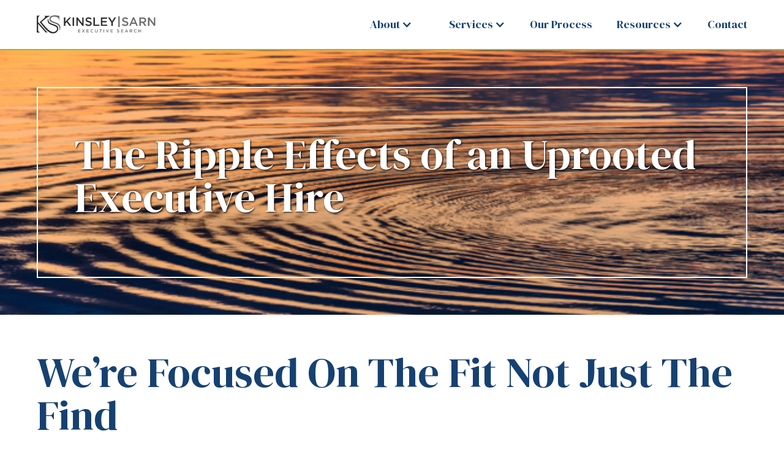

--- FILE ---
content_type: text/html; charset=utf-8
request_url: https://www.kinsleysarn.com/post/uprooted-executive-hire
body_size: 6157
content:
<!DOCTYPE html><!-- Last Published: Wed May 07 2025 00:22:23 GMT+0000 (Coordinated Universal Time) --><html data-wf-domain="www.kinsleysarn.com" data-wf-page="5ef0c0eddf039a865aeb9a53" data-wf-site="5eb15af2d8a9cf67e28f268d" data-wf-collection="5ef0c0eddf039a52bfeb9a51" data-wf-item-slug="uprooted-executive-hire"><head><meta charset="utf-8"/><title>The Ripple Effects of an Uprooted Executive Hire | Kinsley</title><meta content="Ensure the success of an executive hire by first understanding their needs. Otherwise, your company may experience the ripple effects of an uprooted hire." name="description"/><meta content="The Ripple Effects of an Uprooted Executive Hire | Kinsley" property="og:title"/><meta content="Ensure the success of an executive hire by first understanding their needs. Otherwise, your company may experience the ripple effects of an uprooted hire." property="og:description"/><meta content="https://cdn.prod.website-files.com/5eb15af2d8a9cf379c8f26ab/5f05c2dffd4f252c3013095e_The%20Ripple%20Effects%20of%20an%20Uprooted%20Executive%20Hire.jpg" property="og:image"/><meta content="The Ripple Effects of an Uprooted Executive Hire | Kinsley" property="twitter:title"/><meta content="Ensure the success of an executive hire by first understanding their needs. Otherwise, your company may experience the ripple effects of an uprooted hire." property="twitter:description"/><meta content="https://cdn.prod.website-files.com/5eb15af2d8a9cf379c8f26ab/5f05c2dffd4f252c3013095e_The%20Ripple%20Effects%20of%20an%20Uprooted%20Executive%20Hire.jpg" property="twitter:image"/><meta property="og:type" content="website"/><meta content="summary_large_image" name="twitter:card"/><meta content="width=device-width, initial-scale=1" name="viewport"/><meta content="google-site-verification=JsNGP408P_FxODyYMXnpjNvIr-RTM9YiAVKbyBHgilg" name="google-site-verification"/><link href="https://cdn.prod.website-files.com/5eb15af2d8a9cf67e28f268d/css/kinsley-sarn.webflow.shared.f9666c26d.css" rel="stylesheet" type="text/css"/><link href="https://fonts.googleapis.com" rel="preconnect"/><link href="https://fonts.gstatic.com" rel="preconnect" crossorigin="anonymous"/><script src="https://ajax.googleapis.com/ajax/libs/webfont/1.6.26/webfont.js" type="text/javascript"></script><script type="text/javascript">WebFont.load({  google: {    families: ["Montserrat:100,100italic,200,200italic,300,300italic,400,400italic,500,500italic,600,600italic,700,700italic,800,800italic,900,900italic","DM Serif Display:regular,italic"]  }});</script><script type="text/javascript">!function(o,c){var n=c.documentElement,t=" w-mod-";n.className+=t+"js",("ontouchstart"in o||o.DocumentTouch&&c instanceof DocumentTouch)&&(n.className+=t+"touch")}(window,document);</script><link href="https://cdn.prod.website-files.com/5eb15af2d8a9cf67e28f268d/5eb15af2d8a9cf491e8f269b_KSN-Favicon.png" rel="shortcut icon" type="image/x-icon"/><link href="https://cdn.prod.website-files.com/5eb15af2d8a9cf67e28f268d/5eb15af2d8a9cf93a08f26a0_KSN-Webclip.png" rel="apple-touch-icon"/><script src="https://www.google.com/recaptcha/api.js" type="text/javascript"></script><!-- Start of HubSpot Embed Code -->

<script type="text/javascript" id="hs-script-loader" async defer src="//js.hs-scripts.com/5900705.js"></script>

<!-- End of HubSpot Embed Code -->

<!--Zoom Info Pixel-->
<script>
        (function () {
          var zi = document.createElement('script');
          zi.type = 'text/javascript';
          zi.async = true;
          zi.src = 'https://ws.zoominfo.com/pixel/THoVFbPMFLAcIASg4A12';
          var s = document.getElementsByTagName('script')[0];
          s.parentNode.insertBefore(zi, s);
        })();
      </script>
      <noscript>
        <img src="https://ws.zoominfo.com/pixel/THoVFbPMFLAcIASg4A12" width="1" height="1" style="display: none;" />
      </noscript>
<!-- End of zoom info pixel-->
<script type="text/javascript" src="//script.crazyegg.com/pages/scripts/0098/5298.js" async="async" ></script>

<!-- Google Tag Manager -->
<script>(function(w,d,s,l,i){w[l]=w[l]||[];w[l].push({'gtm.start':
new Date().getTime(),event:'gtm.js'});var f=d.getElementsByTagName(s)[0],
j=d.createElement(s),dl=l!='dataLayer'?'&l='+l:'';j.async=true;j.src=
'https://www.googletagmanager.com/gtm.js?id='+i+dl;f.parentNode.insertBefore(j,f);
})(window,document,'script','dataLayer','GTM-TBGPS8T');</script>
<!-- End Google Tag Manager --><link rel="canonical" href="kinsleysarn.com/post/uprooted-executive-hire"></head><body><div data-collapse="small" data-animation="default" data-duration="400" data-no-scroll="1" data-easing="ease" data-easing2="ease" role="banner" class="navbar w-nav"><div class="nav-container"><a href="/" class="brand w-nav-brand"><img src="https://cdn.prod.website-files.com/5eb15af2d8a9cf67e28f268d/5eb15af2d8a9cfbecf8f269a_KSN-Logo.svg" alt="kinsley sarn executive search dark gray logo" class="logo"/></a><nav role="navigation" class="nav-menu w-nav-menu"><div data-hover="true" data-delay="1" class="w-dropdown"><div class="dropdown-toggle w-dropdown-toggle"><div class="icon w-icon-dropdown-toggle"></div><div><a href="/about-us" class="nav-link dropdown">About</a></div></div><nav class="dropdown-list w-dropdown-list"><a href="/indianapolis" class="nav-link w-dropdown-link">Indianapolis</a><a href="/denver" class="nav-link w-dropdown-link">Denver</a></nav></div><div data-hover="true" data-delay="1" class="w-dropdown"><div class="dropdown-toggle w-dropdown-toggle"><div class="icon w-icon-dropdown-toggle"></div><div><a href="/executive-search-services" class="nav-link dropdown">Services</a></div></div><nav class="dropdown-list w-dropdown-list"><a href="/executive-search" class="nav-link w-dropdown-link">Executive Search</a><a href="/executive-assessment" class="nav-link w-dropdown-link">Executive Assessment</a><a href="/executive-outplacement" class="nav-link w-dropdown-link">Executive Outplacement</a></nav></div><a href="/our-process" class="nav-link w-nav-link">Our Process</a><div data-hover="true" data-delay="1" class="w-dropdown"><div class="dropdown-toggle w-dropdown-toggle"><div class="icon w-icon-dropdown-toggle"></div><div>Resources</div></div><nav class="dropdown-list w-dropdown-list"><a href="/blogs" class="nav-link w-dropdown-link">Blogs</a><a href="/whitepapers" class="nav-link w-dropdown-link">White Papers</a><a href="/faq" class="nav-link w-dropdown-link">FAQ</a></nav></div><a href="/contact-us" class="nav-link contact w-nav-link">Contact</a></nav><div class="menu-button w-nav-button"><div class="w-icon-nav-menu"></div></div></div></div><div style="background-image:url(&quot;https://cdn.prod.website-files.com/5eb15af2d8a9cf379c8f26ab/5f05c2dffd4f252c3013095e_The%20Ripple%20Effects%20of%20an%20Uprooted%20Executive%20Hire.jpg&quot;)" class="interior-hero-section blog-posts"><div class="interior-hero-container"><h1 class="interior-headers blog-headers">The Ripple Effects of an Uprooted Executive Hire</h1></div></div><div class="section"><div class="container"><div class="w-richtext"><h1>We’re Focused On The Fit Not Just The Find</h1><p>When it comes to finding the right candidate for your company, many recruiters are too focused on making a placement by only matching a resume to the job description. On paper, it may look like a potential executive hire is the ideal fit for your company. However, if time is not invested in knowing the “whole candidate”, they may end up being part of the <a href="https://www.kinsleysarn.com/post/hidden-secret-search-business">45% of executive placements that fail within the first 18 months</a>. To help avoid this pitfall, recruiters need to go beyond work experience to understand the candidate’s motivations, interests, family situations and requirements in order to accurately assess their fit to the opportunity, company and community. At Kinsley Sarn, we don’t just check boxes. We understand that behind every resume is a person with interests and goals as well as needs and fears. A new job brings new stresses, new environments and new people. That can be overwhelming for an executive, especially when they’ve uprooted their life and the lives of their family to start a new job.  Understanding these variables and helping to address them will enable your new executive to focus their time and talents on assimilating into the company. Failing to do so, or <a href="https://www.kinsleysarn.com/post/how-to-onboard-new-executive">failure to plan their effective assimilation</a> into your company, will have an adverse impact on your productivity, leadership, your company’s culture, and ultimately, the bottom line. Follow along below to learn the importance of selecting the right <em>fit </em>for your company, rather than simply focusing on the <em>find</em>.</p><h2>How A New Job Affects An Uprooted Executive Hire</h2><p>To understand the ripple effects, let’s take a look at the personal story of <a href="https://www.kinsleysarn.com/team/kellie-sarn">Kellie Sarn</a>, the Managing Partner at Kinsley Sarn. </p><p>‍<em>“As a child, I personally experienced 13 different moves across the United States. Each move was a new career opportunity for my dad; however, each new opportunity had a direct impact on uprooting a wife and three children. It was hard to start over in making friends at the new neighborhood and school. My mom struggled with starting over with finding a new pediatrician, dentist, schools, after school activities… not to mention the simple things like knowing where the bank, cleaners and post office were located.”</em></p><p><em>‍</em>As you can see, a new executive hire is more than just a new hire. Behind their well-rounded resume and years of relevant experience, there’s a life filled with cherished loved ones who are being uprooted, friends and support networks that are being left behind, and everyday comforts and routines that will need to be reestablished.This is all in addition to their workplace, where they are likely to experience individual growth and challenges, moments of pride and self-doubt, as well as the highs and lows of their new environment and subordinates. If the executive, or their family, begins to experience dissatisfaction with their new home, community or career, this can cause significant complications within your work environment. You don’t want to risk losing this highly sought-after executive — so why not make sure they’re the right fit for your company, its culture and the community during the hiring process, rather than being surprised after they are hired?</p><h2>How An Uprooted Executive Affects Your Company</h2><p>From the perspective of your company, <a href="https://www.kinsleysarn.com/post/qualities-successful-hire">finding the ideal candidate</a> is crucial. This person must have the skills, experience and determination to fill a key piece of your leadership puzzle. They are also responsible for enhancing your culture, encouraging teamwork and collaboration and identifying and developing critical talent. Most importantly, if this executive hire is misaligned, they can directly affect your bottom line — which is not something you, or any company for that matter, should take lightly. In your search for this candidate, what do you value most? You don’t need someone who’s there and gone in less than a year. Or even someone who has a detrimental impact on your culture, company, and employees. However, if you turn a blind eye to the ripple effects made by an uprooted executive, the reality of that scenario happening to your company becomes even more probable.</p><p>So, how do you bridge the gap?</p><h2>Why Transition Services Matter To An Uprooted Executive Hire <em>And</em> Your Company</h2><p>At Kinsley Sarn, <a href="https://www.kinsleysarn.com/about-us/">we go beyond</a> what’s expected of your traditional executive search firm. Our process ensures that we know and accurately represent your opportunity, company, culture and community to each potential candidate. This allows us to assess their fit and identify specific needs and expectations that can be resolved prior to hiring. Furthermore, we include transition services, which provide personalized assistance to executive hires moving into a new job. This ongoing coaching and counseling post-hire ensures that the executive is assimilating well into the role and culture. This also provides an opportunity to facilitate open communication and address any challenges before they become problems.You see, we know <em>exactly</em> what it’s like to be an uprooted hire, having been relocated as children and relocating as adults for our professional careers. We know the struggles the candidates and their families face during this difficult — often frustrating — transitional period. We also understand your company, your values and what you’re looking for. That way, when we place one of our candidates into your role, there’s peace of mind on both sides. At the end of the day, <strong>the find doesn’t matter if the fit isn’t right</strong>. It’s as simple as that. If you’re looking to add an executive to your company, trust the team at Kinsley Sarn to find the perfect fit for you. You can trust us to fulfill your position with a candidate that lasts. <a href="https://www.kinsleysarn.com/contact/">Contact our team</a> to learn more about how our services can benefit your company.</p></div><a href="http://kinsleysarn.com/contact-us" class="blue-button w-button">Contact Us</a></div></div><div class="footer"><div class="footer-content-wrapper"><a href="/" class="brand w-nav-brand"><img src="https://cdn.prod.website-files.com/5eb15af2d8a9cf67e28f268d/5eb15af2d8a9cfbc268f269e_KSN-Logo-wht.svg" alt="kinsley sarn executive search white logo" class="logo"/></a><p class="address"><a href="https://goo.gl/maps/aZikg5mbGMmCe79w5" target="_blank" class="footer-link-white">3815 River Crossing Pkwy Suite 100<br/>Indianapolis, IN 46240</a><br/>Phone: <a href="tel:3175763713" class="footer-link-white">317-576-3713</a><br/><br/><a href="https://goo.gl/maps/d5bcTVe6xLaMs8Y47" target="_blank" class="footer-link-white">201 Columbine Street<br/>Denver, CO 80206</a><br/>Phone: <a href="tel:3032762872" class="footer-link-white">303-276-2872</a><br/></p><a href="https://www.linkedin.com/company/kinsley-group" target="_blank" class="button w-button"></a></div><div class="columns w-row"><div class="footer-link-wrapper w-col w-col-6 w-col-small-6"><a href="/about-us" class="footer-link-box w-inline-block"><div class="footer-link">About</div></a><a href="/executive-search-services" class="footer-link-box w-inline-block"><div class="footer-link">Services</div></a><a href="/our-process" class="footer-link-box w-inline-block"><div class="footer-link">Our Process</div></a><a href="/practice-areas" class="footer-link-box w-inline-block"><div class="footer-link">Practice Areas</div></a><a href="/blogs" class="footer-link-box w-inline-block"><div class="footer-link">Blogs</div></a></div><div class="footer-link-wrapper w-col w-col-6 w-col-small-6"><a href="/whitepapers" class="footer-link-box w-inline-block"><div class="footer-link">White Papers</div></a><a href="/faq" class="footer-link-box w-inline-block"><div class="footer-link">FAQ</div></a><a href="/contact-us" class="footer-link-box w-inline-block"><div class="footer-link">Contact Us</div></a><a href="/privacy-policy" class="footer-link-box w-inline-block"><div class="footer-link">Privacy Policy</div></a></div></div><div class="footer-content-wrapper"><h6 class="footer-subscribe-heading">Subscribe to Our Newsletter</h6><div class="w-embed w-iframe"><iframe src='https://v.vipecloud.com/list_form/2jjl6g6anlmoco4csk' frameborder='0' width='100%' height='185' scrolling='no'></iframe></div></div></div><script src="https://d3e54v103j8qbb.cloudfront.net/js/jquery-3.5.1.min.dc5e7f18c8.js?site=5eb15af2d8a9cf67e28f268d" type="text/javascript" integrity="sha256-9/aliU8dGd2tb6OSsuzixeV4y/faTqgFtohetphbbj0=" crossorigin="anonymous"></script><script src="https://cdn.prod.website-files.com/5eb15af2d8a9cf67e28f268d/js/webflow.schunk.4a394eb5af8156f2.js" type="text/javascript"></script><script src="https://cdn.prod.website-files.com/5eb15af2d8a9cf67e28f268d/js/webflow.schunk.c3bb40ae335ff529.js" type="text/javascript"></script><script src="https://cdn.prod.website-files.com/5eb15af2d8a9cf67e28f268d/js/webflow.2ccb7b9b.600a9a7bf6a0c635.js" type="text/javascript"></script><!-- START Form Submission get URL code -->
<script> 
	{
		document.getElementById('hiddenKey02').value = location.pathname;
		document.getElementById('hiddenKey03').value = document.referrer;
	}
	</script>
<!-- END Form Submission get URL code --></body></html>

--- FILE ---
content_type: text/css
request_url: https://cdn.prod.website-files.com/5eb15af2d8a9cf67e28f268d/css/kinsley-sarn.webflow.shared.f9666c26d.css
body_size: 21978
content:
html {
  -webkit-text-size-adjust: 100%;
  -ms-text-size-adjust: 100%;
  font-family: sans-serif;
}

body {
  margin: 0;
}

article, aside, details, figcaption, figure, footer, header, hgroup, main, menu, nav, section, summary {
  display: block;
}

audio, canvas, progress, video {
  vertical-align: baseline;
  display: inline-block;
}

audio:not([controls]) {
  height: 0;
  display: none;
}

[hidden], template {
  display: none;
}

a {
  background-color: #0000;
}

a:active, a:hover {
  outline: 0;
}

abbr[title] {
  border-bottom: 1px dotted;
}

b, strong {
  font-weight: bold;
}

dfn {
  font-style: italic;
}

h1 {
  margin: .67em 0;
  font-size: 2em;
}

mark {
  color: #000;
  background: #ff0;
}

small {
  font-size: 80%;
}

sub, sup {
  vertical-align: baseline;
  font-size: 75%;
  line-height: 0;
  position: relative;
}

sup {
  top: -.5em;
}

sub {
  bottom: -.25em;
}

img {
  border: 0;
}

svg:not(:root) {
  overflow: hidden;
}

hr {
  box-sizing: content-box;
  height: 0;
}

pre {
  overflow: auto;
}

code, kbd, pre, samp {
  font-family: monospace;
  font-size: 1em;
}

button, input, optgroup, select, textarea {
  color: inherit;
  font: inherit;
  margin: 0;
}

button {
  overflow: visible;
}

button, select {
  text-transform: none;
}

button, html input[type="button"], input[type="reset"] {
  -webkit-appearance: button;
  cursor: pointer;
}

button[disabled], html input[disabled] {
  cursor: default;
}

button::-moz-focus-inner, input::-moz-focus-inner {
  border: 0;
  padding: 0;
}

input {
  line-height: normal;
}

input[type="checkbox"], input[type="radio"] {
  box-sizing: border-box;
  padding: 0;
}

input[type="number"]::-webkit-inner-spin-button, input[type="number"]::-webkit-outer-spin-button {
  height: auto;
}

input[type="search"] {
  -webkit-appearance: none;
}

input[type="search"]::-webkit-search-cancel-button, input[type="search"]::-webkit-search-decoration {
  -webkit-appearance: none;
}

legend {
  border: 0;
  padding: 0;
}

textarea {
  overflow: auto;
}

optgroup {
  font-weight: bold;
}

table {
  border-collapse: collapse;
  border-spacing: 0;
}

td, th {
  padding: 0;
}

@font-face {
  font-family: webflow-icons;
  src: url("[data-uri]") format("truetype");
  font-weight: normal;
  font-style: normal;
}

[class^="w-icon-"], [class*=" w-icon-"] {
  speak: none;
  font-variant: normal;
  text-transform: none;
  -webkit-font-smoothing: antialiased;
  -moz-osx-font-smoothing: grayscale;
  font-style: normal;
  font-weight: normal;
  line-height: 1;
  font-family: webflow-icons !important;
}

.w-icon-slider-right:before {
  content: "";
}

.w-icon-slider-left:before {
  content: "";
}

.w-icon-nav-menu:before {
  content: "";
}

.w-icon-arrow-down:before, .w-icon-dropdown-toggle:before {
  content: "";
}

.w-icon-file-upload-remove:before {
  content: "";
}

.w-icon-file-upload-icon:before {
  content: "";
}

* {
  box-sizing: border-box;
}

html {
  height: 100%;
}

body {
  color: #333;
  background-color: #fff;
  min-height: 100%;
  margin: 0;
  font-family: Arial, sans-serif;
  font-size: 14px;
  line-height: 20px;
}

img {
  vertical-align: middle;
  max-width: 100%;
  display: inline-block;
}

html.w-mod-touch * {
  background-attachment: scroll !important;
}

.w-block {
  display: block;
}

.w-inline-block {
  max-width: 100%;
  display: inline-block;
}

.w-clearfix:before, .w-clearfix:after {
  content: " ";
  grid-area: 1 / 1 / 2 / 2;
  display: table;
}

.w-clearfix:after {
  clear: both;
}

.w-hidden {
  display: none;
}

.w-button {
  color: #fff;
  line-height: inherit;
  cursor: pointer;
  background-color: #3898ec;
  border: 0;
  border-radius: 0;
  padding: 9px 15px;
  text-decoration: none;
  display: inline-block;
}

input.w-button {
  -webkit-appearance: button;
}

html[data-w-dynpage] [data-w-cloak] {
  color: #0000 !important;
}

.w-code-block {
  margin: unset;
}

pre.w-code-block code {
  all: inherit;
}

.w-optimization {
  display: contents;
}

.w-webflow-badge, .w-webflow-badge > img {
  box-sizing: unset;
  width: unset;
  height: unset;
  max-height: unset;
  max-width: unset;
  min-height: unset;
  min-width: unset;
  margin: unset;
  padding: unset;
  float: unset;
  clear: unset;
  border: unset;
  border-radius: unset;
  background: unset;
  background-image: unset;
  background-position: unset;
  background-size: unset;
  background-repeat: unset;
  background-origin: unset;
  background-clip: unset;
  background-attachment: unset;
  background-color: unset;
  box-shadow: unset;
  transform: unset;
  direction: unset;
  font-family: unset;
  font-weight: unset;
  color: unset;
  font-size: unset;
  line-height: unset;
  font-style: unset;
  font-variant: unset;
  text-align: unset;
  letter-spacing: unset;
  -webkit-text-decoration: unset;
  text-decoration: unset;
  text-indent: unset;
  text-transform: unset;
  list-style-type: unset;
  text-shadow: unset;
  vertical-align: unset;
  cursor: unset;
  white-space: unset;
  word-break: unset;
  word-spacing: unset;
  word-wrap: unset;
  transition: unset;
}

.w-webflow-badge {
  white-space: nowrap;
  cursor: pointer;
  box-shadow: 0 0 0 1px #0000001a, 0 1px 3px #0000001a;
  visibility: visible !important;
  opacity: 1 !important;
  z-index: 2147483647 !important;
  color: #aaadb0 !important;
  overflow: unset !important;
  background-color: #fff !important;
  border-radius: 3px !important;
  width: auto !important;
  height: auto !important;
  margin: 0 !important;
  padding: 6px !important;
  font-size: 12px !important;
  line-height: 14px !important;
  text-decoration: none !important;
  display: inline-block !important;
  position: fixed !important;
  inset: auto 12px 12px auto !important;
  transform: none !important;
}

.w-webflow-badge > img {
  position: unset;
  visibility: unset !important;
  opacity: 1 !important;
  vertical-align: middle !important;
  display: inline-block !important;
}

h1, h2, h3, h4, h5, h6 {
  margin-bottom: 10px;
  font-weight: bold;
}

h1 {
  margin-top: 20px;
  font-size: 38px;
  line-height: 44px;
}

h2 {
  margin-top: 20px;
  font-size: 32px;
  line-height: 36px;
}

h3 {
  margin-top: 20px;
  font-size: 24px;
  line-height: 30px;
}

h4 {
  margin-top: 10px;
  font-size: 18px;
  line-height: 24px;
}

h5 {
  margin-top: 10px;
  font-size: 14px;
  line-height: 20px;
}

h6 {
  margin-top: 10px;
  font-size: 12px;
  line-height: 18px;
}

p {
  margin-top: 0;
  margin-bottom: 10px;
}

blockquote {
  border-left: 5px solid #e2e2e2;
  margin: 0 0 10px;
  padding: 10px 20px;
  font-size: 18px;
  line-height: 22px;
}

figure {
  margin: 0 0 10px;
}

figcaption {
  text-align: center;
  margin-top: 5px;
}

ul, ol {
  margin-top: 0;
  margin-bottom: 10px;
  padding-left: 40px;
}

.w-list-unstyled {
  padding-left: 0;
  list-style: none;
}

.w-embed:before, .w-embed:after {
  content: " ";
  grid-area: 1 / 1 / 2 / 2;
  display: table;
}

.w-embed:after {
  clear: both;
}

.w-video {
  width: 100%;
  padding: 0;
  position: relative;
}

.w-video iframe, .w-video object, .w-video embed {
  border: none;
  width: 100%;
  height: 100%;
  position: absolute;
  top: 0;
  left: 0;
}

fieldset {
  border: 0;
  margin: 0;
  padding: 0;
}

button, [type="button"], [type="reset"] {
  cursor: pointer;
  -webkit-appearance: button;
  border: 0;
}

.w-form {
  margin: 0 0 15px;
}

.w-form-done {
  text-align: center;
  background-color: #ddd;
  padding: 20px;
  display: none;
}

.w-form-fail {
  background-color: #ffdede;
  margin-top: 10px;
  padding: 10px;
  display: none;
}

label {
  margin-bottom: 5px;
  font-weight: bold;
  display: block;
}

.w-input, .w-select {
  color: #333;
  vertical-align: middle;
  background-color: #fff;
  border: 1px solid #ccc;
  width: 100%;
  height: 38px;
  margin-bottom: 10px;
  padding: 8px 12px;
  font-size: 14px;
  line-height: 1.42857;
  display: block;
}

.w-input::placeholder, .w-select::placeholder {
  color: #999;
}

.w-input:focus, .w-select:focus {
  border-color: #3898ec;
  outline: 0;
}

.w-input[disabled], .w-select[disabled], .w-input[readonly], .w-select[readonly], fieldset[disabled] .w-input, fieldset[disabled] .w-select {
  cursor: not-allowed;
}

.w-input[disabled]:not(.w-input-disabled), .w-select[disabled]:not(.w-input-disabled), .w-input[readonly], .w-select[readonly], fieldset[disabled]:not(.w-input-disabled) .w-input, fieldset[disabled]:not(.w-input-disabled) .w-select {
  background-color: #eee;
}

textarea.w-input, textarea.w-select {
  height: auto;
}

.w-select {
  background-color: #f3f3f3;
}

.w-select[multiple] {
  height: auto;
}

.w-form-label {
  cursor: pointer;
  margin-bottom: 0;
  font-weight: normal;
  display: inline-block;
}

.w-radio {
  margin-bottom: 5px;
  padding-left: 20px;
  display: block;
}

.w-radio:before, .w-radio:after {
  content: " ";
  grid-area: 1 / 1 / 2 / 2;
  display: table;
}

.w-radio:after {
  clear: both;
}

.w-radio-input {
  float: left;
  margin: 3px 0 0 -20px;
  line-height: normal;
}

.w-file-upload {
  margin-bottom: 10px;
  display: block;
}

.w-file-upload-input {
  opacity: 0;
  z-index: -100;
  width: .1px;
  height: .1px;
  position: absolute;
  overflow: hidden;
}

.w-file-upload-default, .w-file-upload-uploading, .w-file-upload-success {
  color: #333;
  display: inline-block;
}

.w-file-upload-error {
  margin-top: 10px;
  display: block;
}

.w-file-upload-default.w-hidden, .w-file-upload-uploading.w-hidden, .w-file-upload-error.w-hidden, .w-file-upload-success.w-hidden {
  display: none;
}

.w-file-upload-uploading-btn {
  cursor: pointer;
  background-color: #fafafa;
  border: 1px solid #ccc;
  margin: 0;
  padding: 8px 12px;
  font-size: 14px;
  font-weight: normal;
  display: flex;
}

.w-file-upload-file {
  background-color: #fafafa;
  border: 1px solid #ccc;
  flex-grow: 1;
  justify-content: space-between;
  margin: 0;
  padding: 8px 9px 8px 11px;
  display: flex;
}

.w-file-upload-file-name {
  font-size: 14px;
  font-weight: normal;
  display: block;
}

.w-file-remove-link {
  cursor: pointer;
  width: auto;
  height: auto;
  margin-top: 3px;
  margin-left: 10px;
  padding: 3px;
  display: block;
}

.w-icon-file-upload-remove {
  margin: auto;
  font-size: 10px;
}

.w-file-upload-error-msg {
  color: #ea384c;
  padding: 2px 0;
  display: inline-block;
}

.w-file-upload-info {
  padding: 0 12px;
  line-height: 38px;
  display: inline-block;
}

.w-file-upload-label {
  cursor: pointer;
  background-color: #fafafa;
  border: 1px solid #ccc;
  margin: 0;
  padding: 8px 12px;
  font-size: 14px;
  font-weight: normal;
  display: inline-block;
}

.w-icon-file-upload-icon, .w-icon-file-upload-uploading {
  width: 20px;
  margin-right: 8px;
  display: inline-block;
}

.w-icon-file-upload-uploading {
  height: 20px;
}

.w-container {
  max-width: 940px;
  margin-left: auto;
  margin-right: auto;
}

.w-container:before, .w-container:after {
  content: " ";
  grid-area: 1 / 1 / 2 / 2;
  display: table;
}

.w-container:after {
  clear: both;
}

.w-container .w-row {
  margin-left: -10px;
  margin-right: -10px;
}

.w-row:before, .w-row:after {
  content: " ";
  grid-area: 1 / 1 / 2 / 2;
  display: table;
}

.w-row:after {
  clear: both;
}

.w-row .w-row {
  margin-left: 0;
  margin-right: 0;
}

.w-col {
  float: left;
  width: 100%;
  min-height: 1px;
  padding-left: 10px;
  padding-right: 10px;
  position: relative;
}

.w-col .w-col {
  padding-left: 0;
  padding-right: 0;
}

.w-col-1 {
  width: 8.33333%;
}

.w-col-2 {
  width: 16.6667%;
}

.w-col-3 {
  width: 25%;
}

.w-col-4 {
  width: 33.3333%;
}

.w-col-5 {
  width: 41.6667%;
}

.w-col-6 {
  width: 50%;
}

.w-col-7 {
  width: 58.3333%;
}

.w-col-8 {
  width: 66.6667%;
}

.w-col-9 {
  width: 75%;
}

.w-col-10 {
  width: 83.3333%;
}

.w-col-11 {
  width: 91.6667%;
}

.w-col-12 {
  width: 100%;
}

.w-hidden-main {
  display: none !important;
}

@media screen and (max-width: 991px) {
  .w-container {
    max-width: 728px;
  }

  .w-hidden-main {
    display: inherit !important;
  }

  .w-hidden-medium {
    display: none !important;
  }

  .w-col-medium-1 {
    width: 8.33333%;
  }

  .w-col-medium-2 {
    width: 16.6667%;
  }

  .w-col-medium-3 {
    width: 25%;
  }

  .w-col-medium-4 {
    width: 33.3333%;
  }

  .w-col-medium-5 {
    width: 41.6667%;
  }

  .w-col-medium-6 {
    width: 50%;
  }

  .w-col-medium-7 {
    width: 58.3333%;
  }

  .w-col-medium-8 {
    width: 66.6667%;
  }

  .w-col-medium-9 {
    width: 75%;
  }

  .w-col-medium-10 {
    width: 83.3333%;
  }

  .w-col-medium-11 {
    width: 91.6667%;
  }

  .w-col-medium-12 {
    width: 100%;
  }

  .w-col-stack {
    width: 100%;
    left: auto;
    right: auto;
  }
}

@media screen and (max-width: 767px) {
  .w-hidden-main, .w-hidden-medium {
    display: inherit !important;
  }

  .w-hidden-small {
    display: none !important;
  }

  .w-row, .w-container .w-row {
    margin-left: 0;
    margin-right: 0;
  }

  .w-col {
    width: 100%;
    left: auto;
    right: auto;
  }

  .w-col-small-1 {
    width: 8.33333%;
  }

  .w-col-small-2 {
    width: 16.6667%;
  }

  .w-col-small-3 {
    width: 25%;
  }

  .w-col-small-4 {
    width: 33.3333%;
  }

  .w-col-small-5 {
    width: 41.6667%;
  }

  .w-col-small-6 {
    width: 50%;
  }

  .w-col-small-7 {
    width: 58.3333%;
  }

  .w-col-small-8 {
    width: 66.6667%;
  }

  .w-col-small-9 {
    width: 75%;
  }

  .w-col-small-10 {
    width: 83.3333%;
  }

  .w-col-small-11 {
    width: 91.6667%;
  }

  .w-col-small-12 {
    width: 100%;
  }
}

@media screen and (max-width: 479px) {
  .w-container {
    max-width: none;
  }

  .w-hidden-main, .w-hidden-medium, .w-hidden-small {
    display: inherit !important;
  }

  .w-hidden-tiny {
    display: none !important;
  }

  .w-col {
    width: 100%;
  }

  .w-col-tiny-1 {
    width: 8.33333%;
  }

  .w-col-tiny-2 {
    width: 16.6667%;
  }

  .w-col-tiny-3 {
    width: 25%;
  }

  .w-col-tiny-4 {
    width: 33.3333%;
  }

  .w-col-tiny-5 {
    width: 41.6667%;
  }

  .w-col-tiny-6 {
    width: 50%;
  }

  .w-col-tiny-7 {
    width: 58.3333%;
  }

  .w-col-tiny-8 {
    width: 66.6667%;
  }

  .w-col-tiny-9 {
    width: 75%;
  }

  .w-col-tiny-10 {
    width: 83.3333%;
  }

  .w-col-tiny-11 {
    width: 91.6667%;
  }

  .w-col-tiny-12 {
    width: 100%;
  }
}

.w-widget {
  position: relative;
}

.w-widget-map {
  width: 100%;
  height: 400px;
}

.w-widget-map label {
  width: auto;
  display: inline;
}

.w-widget-map img {
  max-width: inherit;
}

.w-widget-map .gm-style-iw {
  text-align: center;
}

.w-widget-map .gm-style-iw > button {
  display: none !important;
}

.w-widget-twitter {
  overflow: hidden;
}

.w-widget-twitter-count-shim {
  vertical-align: top;
  text-align: center;
  background: #fff;
  border: 1px solid #758696;
  border-radius: 3px;
  width: 28px;
  height: 20px;
  display: inline-block;
  position: relative;
}

.w-widget-twitter-count-shim * {
  pointer-events: none;
  -webkit-user-select: none;
  user-select: none;
}

.w-widget-twitter-count-shim .w-widget-twitter-count-inner {
  text-align: center;
  color: #999;
  font-family: serif;
  font-size: 15px;
  line-height: 12px;
  position: relative;
}

.w-widget-twitter-count-shim .w-widget-twitter-count-clear {
  display: block;
  position: relative;
}

.w-widget-twitter-count-shim.w--large {
  width: 36px;
  height: 28px;
}

.w-widget-twitter-count-shim.w--large .w-widget-twitter-count-inner {
  font-size: 18px;
  line-height: 18px;
}

.w-widget-twitter-count-shim:not(.w--vertical) {
  margin-left: 5px;
  margin-right: 8px;
}

.w-widget-twitter-count-shim:not(.w--vertical).w--large {
  margin-left: 6px;
}

.w-widget-twitter-count-shim:not(.w--vertical):before, .w-widget-twitter-count-shim:not(.w--vertical):after {
  content: " ";
  pointer-events: none;
  border: solid #0000;
  width: 0;
  height: 0;
  position: absolute;
  top: 50%;
  left: 0;
}

.w-widget-twitter-count-shim:not(.w--vertical):before {
  border-width: 4px;
  border-color: #75869600 #5d6c7b #75869600 #75869600;
  margin-top: -4px;
  margin-left: -9px;
}

.w-widget-twitter-count-shim:not(.w--vertical).w--large:before {
  border-width: 5px;
  margin-top: -5px;
  margin-left: -10px;
}

.w-widget-twitter-count-shim:not(.w--vertical):after {
  border-width: 4px;
  border-color: #fff0 #fff #fff0 #fff0;
  margin-top: -4px;
  margin-left: -8px;
}

.w-widget-twitter-count-shim:not(.w--vertical).w--large:after {
  border-width: 5px;
  margin-top: -5px;
  margin-left: -9px;
}

.w-widget-twitter-count-shim.w--vertical {
  width: 61px;
  height: 33px;
  margin-bottom: 8px;
}

.w-widget-twitter-count-shim.w--vertical:before, .w-widget-twitter-count-shim.w--vertical:after {
  content: " ";
  pointer-events: none;
  border: solid #0000;
  width: 0;
  height: 0;
  position: absolute;
  top: 100%;
  left: 50%;
}

.w-widget-twitter-count-shim.w--vertical:before {
  border-width: 5px;
  border-color: #5d6c7b #75869600 #75869600;
  margin-left: -5px;
}

.w-widget-twitter-count-shim.w--vertical:after {
  border-width: 4px;
  border-color: #fff #fff0 #fff0;
  margin-left: -4px;
}

.w-widget-twitter-count-shim.w--vertical .w-widget-twitter-count-inner {
  font-size: 18px;
  line-height: 22px;
}

.w-widget-twitter-count-shim.w--vertical.w--large {
  width: 76px;
}

.w-background-video {
  color: #fff;
  height: 500px;
  position: relative;
  overflow: hidden;
}

.w-background-video > video {
  object-fit: cover;
  z-index: -100;
  background-position: 50%;
  background-size: cover;
  width: 100%;
  height: 100%;
  margin: auto;
  position: absolute;
  inset: -100%;
}

.w-background-video > video::-webkit-media-controls-start-playback-button {
  -webkit-appearance: none;
  display: none !important;
}

.w-background-video--control {
  background-color: #0000;
  padding: 0;
  position: absolute;
  bottom: 1em;
  right: 1em;
}

.w-background-video--control > [hidden] {
  display: none !important;
}

.w-slider {
  text-align: center;
  clear: both;
  -webkit-tap-highlight-color: #0000;
  tap-highlight-color: #0000;
  background: #ddd;
  height: 300px;
  position: relative;
}

.w-slider-mask {
  z-index: 1;
  white-space: nowrap;
  height: 100%;
  display: block;
  position: relative;
  left: 0;
  right: 0;
  overflow: hidden;
}

.w-slide {
  vertical-align: top;
  white-space: normal;
  text-align: left;
  width: 100%;
  height: 100%;
  display: inline-block;
  position: relative;
}

.w-slider-nav {
  z-index: 2;
  text-align: center;
  -webkit-tap-highlight-color: #0000;
  tap-highlight-color: #0000;
  height: 40px;
  margin: auto;
  padding-top: 10px;
  position: absolute;
  inset: auto 0 0;
}

.w-slider-nav.w-round > div {
  border-radius: 100%;
}

.w-slider-nav.w-num > div {
  font-size: inherit;
  line-height: inherit;
  width: auto;
  height: auto;
  padding: .2em .5em;
}

.w-slider-nav.w-shadow > div {
  box-shadow: 0 0 3px #3336;
}

.w-slider-nav-invert {
  color: #fff;
}

.w-slider-nav-invert > div {
  background-color: #2226;
}

.w-slider-nav-invert > div.w-active {
  background-color: #222;
}

.w-slider-dot {
  cursor: pointer;
  background-color: #fff6;
  width: 1em;
  height: 1em;
  margin: 0 3px .5em;
  transition: background-color .1s, color .1s;
  display: inline-block;
  position: relative;
}

.w-slider-dot.w-active {
  background-color: #fff;
}

.w-slider-dot:focus {
  outline: none;
  box-shadow: 0 0 0 2px #fff;
}

.w-slider-dot:focus.w-active {
  box-shadow: none;
}

.w-slider-arrow-left, .w-slider-arrow-right {
  cursor: pointer;
  color: #fff;
  -webkit-tap-highlight-color: #0000;
  tap-highlight-color: #0000;
  -webkit-user-select: none;
  user-select: none;
  width: 80px;
  margin: auto;
  font-size: 40px;
  position: absolute;
  inset: 0;
  overflow: hidden;
}

.w-slider-arrow-left [class^="w-icon-"], .w-slider-arrow-right [class^="w-icon-"], .w-slider-arrow-left [class*=" w-icon-"], .w-slider-arrow-right [class*=" w-icon-"] {
  position: absolute;
}

.w-slider-arrow-left:focus, .w-slider-arrow-right:focus {
  outline: 0;
}

.w-slider-arrow-left {
  z-index: 3;
  right: auto;
}

.w-slider-arrow-right {
  z-index: 4;
  left: auto;
}

.w-icon-slider-left, .w-icon-slider-right {
  width: 1em;
  height: 1em;
  margin: auto;
  inset: 0;
}

.w-slider-aria-label {
  clip: rect(0 0 0 0);
  border: 0;
  width: 1px;
  height: 1px;
  margin: -1px;
  padding: 0;
  position: absolute;
  overflow: hidden;
}

.w-slider-force-show {
  display: block !important;
}

.w-dropdown {
  text-align: left;
  z-index: 900;
  margin-left: auto;
  margin-right: auto;
  display: inline-block;
  position: relative;
}

.w-dropdown-btn, .w-dropdown-toggle, .w-dropdown-link {
  vertical-align: top;
  color: #222;
  text-align: left;
  white-space: nowrap;
  margin-left: auto;
  margin-right: auto;
  padding: 20px;
  text-decoration: none;
  position: relative;
}

.w-dropdown-toggle {
  -webkit-user-select: none;
  user-select: none;
  cursor: pointer;
  padding-right: 40px;
  display: inline-block;
}

.w-dropdown-toggle:focus {
  outline: 0;
}

.w-icon-dropdown-toggle {
  width: 1em;
  height: 1em;
  margin: auto 20px auto auto;
  position: absolute;
  top: 0;
  bottom: 0;
  right: 0;
}

.w-dropdown-list {
  background: #ddd;
  min-width: 100%;
  display: none;
  position: absolute;
}

.w-dropdown-list.w--open {
  display: block;
}

.w-dropdown-link {
  color: #222;
  padding: 10px 20px;
  display: block;
}

.w-dropdown-link.w--current {
  color: #0082f3;
}

.w-dropdown-link:focus {
  outline: 0;
}

@media screen and (max-width: 767px) {
  .w-nav-brand {
    padding-left: 10px;
  }
}

.w-lightbox-backdrop {
  cursor: auto;
  letter-spacing: normal;
  text-indent: 0;
  text-shadow: none;
  text-transform: none;
  visibility: visible;
  white-space: normal;
  word-break: normal;
  word-spacing: normal;
  word-wrap: normal;
  color: #fff;
  text-align: center;
  z-index: 2000;
  opacity: 0;
  -webkit-user-select: none;
  -moz-user-select: none;
  -webkit-tap-highlight-color: transparent;
  background: #000000e6;
  outline: 0;
  font-family: Helvetica Neue, Helvetica, Ubuntu, Segoe UI, Verdana, sans-serif;
  font-size: 17px;
  font-style: normal;
  font-weight: 300;
  line-height: 1.2;
  list-style: disc;
  position: fixed;
  inset: 0;
  -webkit-transform: translate(0);
}

.w-lightbox-backdrop, .w-lightbox-container {
  -webkit-overflow-scrolling: touch;
  height: 100%;
  overflow: auto;
}

.w-lightbox-content {
  height: 100vh;
  position: relative;
  overflow: hidden;
}

.w-lightbox-view {
  opacity: 0;
  width: 100vw;
  height: 100vh;
  position: absolute;
}

.w-lightbox-view:before {
  content: "";
  height: 100vh;
}

.w-lightbox-group, .w-lightbox-group .w-lightbox-view, .w-lightbox-group .w-lightbox-view:before {
  height: 86vh;
}

.w-lightbox-frame, .w-lightbox-view:before {
  vertical-align: middle;
  display: inline-block;
}

.w-lightbox-figure {
  margin: 0;
  position: relative;
}

.w-lightbox-group .w-lightbox-figure {
  cursor: pointer;
}

.w-lightbox-img {
  width: auto;
  max-width: none;
  height: auto;
}

.w-lightbox-image {
  float: none;
  max-width: 100vw;
  max-height: 100vh;
  display: block;
}

.w-lightbox-group .w-lightbox-image {
  max-height: 86vh;
}

.w-lightbox-caption {
  text-align: left;
  text-overflow: ellipsis;
  white-space: nowrap;
  background: #0006;
  padding: .5em 1em;
  position: absolute;
  bottom: 0;
  left: 0;
  right: 0;
  overflow: hidden;
}

.w-lightbox-embed {
  width: 100%;
  height: 100%;
  position: absolute;
  inset: 0;
}

.w-lightbox-control {
  cursor: pointer;
  background-position: center;
  background-repeat: no-repeat;
  background-size: 24px;
  width: 4em;
  transition: all .3s;
  position: absolute;
  top: 0;
}

.w-lightbox-left {
  background-image: url("[data-uri]");
  display: none;
  bottom: 0;
  left: 0;
}

.w-lightbox-right {
  background-image: url("[data-uri]");
  display: none;
  bottom: 0;
  right: 0;
}

.w-lightbox-close {
  background-image: url("[data-uri]");
  background-size: 18px;
  height: 2.6em;
  right: 0;
}

.w-lightbox-strip {
  white-space: nowrap;
  padding: 0 1vh;
  line-height: 0;
  position: absolute;
  bottom: 0;
  left: 0;
  right: 0;
  overflow: auto hidden;
}

.w-lightbox-item {
  box-sizing: content-box;
  cursor: pointer;
  width: 10vh;
  padding: 2vh 1vh;
  display: inline-block;
  -webkit-transform: translate3d(0, 0, 0);
}

.w-lightbox-active {
  opacity: .3;
}

.w-lightbox-thumbnail {
  background: #222;
  height: 10vh;
  position: relative;
  overflow: hidden;
}

.w-lightbox-thumbnail-image {
  position: absolute;
  top: 0;
  left: 0;
}

.w-lightbox-thumbnail .w-lightbox-tall {
  width: 100%;
  top: 50%;
  transform: translate(0, -50%);
}

.w-lightbox-thumbnail .w-lightbox-wide {
  height: 100%;
  left: 50%;
  transform: translate(-50%);
}

.w-lightbox-spinner {
  box-sizing: border-box;
  border: 5px solid #0006;
  border-radius: 50%;
  width: 40px;
  height: 40px;
  margin-top: -20px;
  margin-left: -20px;
  animation: .8s linear infinite spin;
  position: absolute;
  top: 50%;
  left: 50%;
}

.w-lightbox-spinner:after {
  content: "";
  border: 3px solid #0000;
  border-bottom-color: #fff;
  border-radius: 50%;
  position: absolute;
  inset: -4px;
}

.w-lightbox-hide {
  display: none;
}

.w-lightbox-noscroll {
  overflow: hidden;
}

@media (min-width: 768px) {
  .w-lightbox-content {
    height: 96vh;
    margin-top: 2vh;
  }

  .w-lightbox-view, .w-lightbox-view:before {
    height: 96vh;
  }

  .w-lightbox-group, .w-lightbox-group .w-lightbox-view, .w-lightbox-group .w-lightbox-view:before {
    height: 84vh;
  }

  .w-lightbox-image {
    max-width: 96vw;
    max-height: 96vh;
  }

  .w-lightbox-group .w-lightbox-image {
    max-width: 82.3vw;
    max-height: 84vh;
  }

  .w-lightbox-left, .w-lightbox-right {
    opacity: .5;
    display: block;
  }

  .w-lightbox-close {
    opacity: .8;
  }

  .w-lightbox-control:hover {
    opacity: 1;
  }
}

.w-lightbox-inactive, .w-lightbox-inactive:hover {
  opacity: 0;
}

.w-richtext:before, .w-richtext:after {
  content: " ";
  grid-area: 1 / 1 / 2 / 2;
  display: table;
}

.w-richtext:after {
  clear: both;
}

.w-richtext[contenteditable="true"]:before, .w-richtext[contenteditable="true"]:after {
  white-space: initial;
}

.w-richtext ol, .w-richtext ul {
  overflow: hidden;
}

.w-richtext .w-richtext-figure-selected.w-richtext-figure-type-video div:after, .w-richtext .w-richtext-figure-selected[data-rt-type="video"] div:after, .w-richtext .w-richtext-figure-selected.w-richtext-figure-type-image div, .w-richtext .w-richtext-figure-selected[data-rt-type="image"] div {
  outline: 2px solid #2895f7;
}

.w-richtext figure.w-richtext-figure-type-video > div:after, .w-richtext figure[data-rt-type="video"] > div:after {
  content: "";
  display: none;
  position: absolute;
  inset: 0;
}

.w-richtext figure {
  max-width: 60%;
  position: relative;
}

.w-richtext figure > div:before {
  cursor: default !important;
}

.w-richtext figure img {
  width: 100%;
}

.w-richtext figure figcaption.w-richtext-figcaption-placeholder {
  opacity: .6;
}

.w-richtext figure div {
  color: #0000;
  font-size: 0;
}

.w-richtext figure.w-richtext-figure-type-image, .w-richtext figure[data-rt-type="image"] {
  display: table;
}

.w-richtext figure.w-richtext-figure-type-image > div, .w-richtext figure[data-rt-type="image"] > div {
  display: inline-block;
}

.w-richtext figure.w-richtext-figure-type-image > figcaption, .w-richtext figure[data-rt-type="image"] > figcaption {
  caption-side: bottom;
  display: table-caption;
}

.w-richtext figure.w-richtext-figure-type-video, .w-richtext figure[data-rt-type="video"] {
  width: 60%;
  height: 0;
}

.w-richtext figure.w-richtext-figure-type-video iframe, .w-richtext figure[data-rt-type="video"] iframe {
  width: 100%;
  height: 100%;
  position: absolute;
  top: 0;
  left: 0;
}

.w-richtext figure.w-richtext-figure-type-video > div, .w-richtext figure[data-rt-type="video"] > div {
  width: 100%;
}

.w-richtext figure.w-richtext-align-center {
  clear: both;
  margin-left: auto;
  margin-right: auto;
}

.w-richtext figure.w-richtext-align-center.w-richtext-figure-type-image > div, .w-richtext figure.w-richtext-align-center[data-rt-type="image"] > div {
  max-width: 100%;
}

.w-richtext figure.w-richtext-align-normal {
  clear: both;
}

.w-richtext figure.w-richtext-align-fullwidth {
  text-align: center;
  clear: both;
  width: 100%;
  max-width: 100%;
  margin-left: auto;
  margin-right: auto;
  display: block;
}

.w-richtext figure.w-richtext-align-fullwidth > div {
  padding-bottom: inherit;
  display: inline-block;
}

.w-richtext figure.w-richtext-align-fullwidth > figcaption {
  display: block;
}

.w-richtext figure.w-richtext-align-floatleft {
  float: left;
  clear: none;
  margin-right: 15px;
}

.w-richtext figure.w-richtext-align-floatright {
  float: right;
  clear: none;
  margin-left: 15px;
}

.w-nav {
  z-index: 1000;
  background: #ddd;
  position: relative;
}

.w-nav:before, .w-nav:after {
  content: " ";
  grid-area: 1 / 1 / 2 / 2;
  display: table;
}

.w-nav:after {
  clear: both;
}

.w-nav-brand {
  float: left;
  color: #333;
  text-decoration: none;
  position: relative;
}

.w-nav-link {
  vertical-align: top;
  color: #222;
  text-align: left;
  margin-left: auto;
  margin-right: auto;
  padding: 20px;
  text-decoration: none;
  display: inline-block;
  position: relative;
}

.w-nav-link.w--current {
  color: #0082f3;
}

.w-nav-menu {
  float: right;
  position: relative;
}

[data-nav-menu-open] {
  text-align: center;
  background: #c8c8c8;
  min-width: 200px;
  position: absolute;
  top: 100%;
  left: 0;
  right: 0;
  overflow: visible;
  display: block !important;
}

.w--nav-link-open {
  display: block;
  position: relative;
}

.w-nav-overlay {
  width: 100%;
  display: none;
  position: absolute;
  top: 100%;
  left: 0;
  right: 0;
  overflow: hidden;
}

.w-nav-overlay [data-nav-menu-open] {
  top: 0;
}

.w-nav[data-animation="over-left"] .w-nav-overlay {
  width: auto;
}

.w-nav[data-animation="over-left"] .w-nav-overlay, .w-nav[data-animation="over-left"] [data-nav-menu-open] {
  z-index: 1;
  top: 0;
  right: auto;
}

.w-nav[data-animation="over-right"] .w-nav-overlay {
  width: auto;
}

.w-nav[data-animation="over-right"] .w-nav-overlay, .w-nav[data-animation="over-right"] [data-nav-menu-open] {
  z-index: 1;
  top: 0;
  left: auto;
}

.w-nav-button {
  float: right;
  cursor: pointer;
  -webkit-tap-highlight-color: #0000;
  tap-highlight-color: #0000;
  -webkit-user-select: none;
  user-select: none;
  padding: 18px;
  font-size: 24px;
  display: none;
  position: relative;
}

.w-nav-button:focus {
  outline: 0;
}

.w-nav-button.w--open {
  color: #fff;
  background-color: #c8c8c8;
}

.w-nav[data-collapse="all"] .w-nav-menu {
  display: none;
}

.w-nav[data-collapse="all"] .w-nav-button, .w--nav-dropdown-open, .w--nav-dropdown-toggle-open {
  display: block;
}

.w--nav-dropdown-list-open {
  position: static;
}

@media screen and (max-width: 991px) {
  .w-nav[data-collapse="medium"] .w-nav-menu {
    display: none;
  }

  .w-nav[data-collapse="medium"] .w-nav-button {
    display: block;
  }
}

@media screen and (max-width: 767px) {
  .w-nav[data-collapse="small"] .w-nav-menu {
    display: none;
  }

  .w-nav[data-collapse="small"] .w-nav-button {
    display: block;
  }

  .w-nav-brand {
    padding-left: 10px;
  }
}

@media screen and (max-width: 479px) {
  .w-nav[data-collapse="tiny"] .w-nav-menu {
    display: none;
  }

  .w-nav[data-collapse="tiny"] .w-nav-button {
    display: block;
  }
}

.w-tabs {
  position: relative;
}

.w-tabs:before, .w-tabs:after {
  content: " ";
  grid-area: 1 / 1 / 2 / 2;
  display: table;
}

.w-tabs:after {
  clear: both;
}

.w-tab-menu {
  position: relative;
}

.w-tab-link {
  vertical-align: top;
  text-align: left;
  cursor: pointer;
  color: #222;
  background-color: #ddd;
  padding: 9px 30px;
  text-decoration: none;
  display: inline-block;
  position: relative;
}

.w-tab-link.w--current {
  background-color: #c8c8c8;
}

.w-tab-link:focus {
  outline: 0;
}

.w-tab-content {
  display: block;
  position: relative;
  overflow: hidden;
}

.w-tab-pane {
  display: none;
  position: relative;
}

.w--tab-active {
  display: block;
}

@media screen and (max-width: 479px) {
  .w-tab-link {
    display: block;
  }
}

.w-ix-emptyfix:after {
  content: "";
}

@keyframes spin {
  0% {
    transform: rotate(0);
  }

  100% {
    transform: rotate(360deg);
  }
}

.w-dyn-empty {
  background-color: #ddd;
  padding: 10px;
}

.w-dyn-hide, .w-dyn-bind-empty, .w-condition-invisible {
  display: none !important;
}

.wf-layout-layout {
  display: grid;
}

@font-face {
  font-family: "Font awesome 5 brands";
  src: url("https://cdn.prod.website-files.com/5eb15af2d8a9cf67e28f268d/5ee8cef4e86ffd1e577f1892_Font%20Awesome%205%20Brands-Regular.eot") format("embedded-opentype"), url("https://cdn.prod.website-files.com/5eb15af2d8a9cf67e28f268d/5ee8cef4a0003d80eb97d711_Font%20Awesome%205%20Brands-Regular.woff") format("woff"), url("https://cdn.prod.website-files.com/5eb15af2d8a9cf67e28f268d/5ee8cef51a1a7407495f9405_Font%20Awesome%205%20Brands-Regular.ttf") format("truetype");
  font-weight: 400;
  font-style: normal;
  font-display: auto;
}

@font-face {
  font-family: "Font awesome 5 free";
  src: url("https://cdn.prod.website-files.com/5eb15af2d8a9cf67e28f268d/5ee8cf03e581ab28bdfc2d51_Font%20Awesome%205%20Free-Regular.eot") format("embedded-opentype"), url("https://cdn.prod.website-files.com/5eb15af2d8a9cf67e28f268d/5ee8cf037dc98a755017ae9b_Font%20Awesome%205%20Free-Regular.woff") format("woff"), url("https://cdn.prod.website-files.com/5eb15af2d8a9cf67e28f268d/5ee8cf03e6884f7e63ee5d00_Font%20Awesome%205%20Free-Regular.ttf") format("truetype");
  font-weight: 400;
  font-style: normal;
  font-display: auto;
}

@font-face {
  font-family: "Font awesome 5 free solid";
  src: url("https://cdn.prod.website-files.com/5eb15af2d8a9cf67e28f268d/5ee8cf0f374c33843a57ddcf_Font%20Awesome%205%20Free-Solid.eot") format("embedded-opentype"), url("https://cdn.prod.website-files.com/5eb15af2d8a9cf67e28f268d/5ee8cf0f7e0a31b453341bcb_Font%20Awesome%205%20Free-Solid.woff") format("woff"), url("https://cdn.prod.website-files.com/5eb15af2d8a9cf67e28f268d/5ee8cf0fa0003d600a97d740_Font%20Awesome%205%20Free-Solid.ttf") format("truetype");
  font-weight: 400;
  font-style: normal;
  font-display: auto;
}

@font-face {
  font-family: "Font awesome 5 brands 400";
  src: url("https://cdn.prod.website-files.com/5eb15af2d8a9cf67e28f268d/5ee8cef462df0efe6804bfd5_Font%20Awesome%205%20Brands-Regular-400.otf") format("opentype");
  font-weight: 400;
  font-style: normal;
  font-display: auto;
}

@font-face {
  font-family: "Font awesome 5 free 400";
  src: url("https://cdn.prod.website-files.com/5eb15af2d8a9cf67e28f268d/5ee8cf03bf70d0cf0a1a0d5b_Font%20Awesome%205%20Free-Regular-400.otf") format("opentype");
  font-weight: 400;
  font-style: normal;
  font-display: auto;
}

@font-face {
  font-family: "Font awesome 5 free solid 900";
  src: url("https://cdn.prod.website-files.com/5eb15af2d8a9cf67e28f268d/5ee8cf0f7a3c2e2a3773c18e_Font%20Awesome%205%20Free-Solid-900.otf") format("opentype");
  font-weight: 400;
  font-style: normal;
  font-display: auto;
}

:root {
  --black: black;
  --dark-slate-blue: #164171;
  --light-sky-blue: #8cbae4;
  --green: #7dc242;
  --white: white;
  --floral-white: #f8f6eb;
  --beige: #f1edd8;
  --black-2: #333;
  --dim-grey: #666766;
}

body {
  color: var(--black);
  font-family: Montserrat, sans-serif;
  font-size: 16px;
  line-height: 30px;
}

h1 {
  color: var(--dark-slate-blue);
  margin-top: 0;
  margin-bottom: 20px;
  font-family: DM Serif Display, sans-serif;
  font-size: 68px;
  font-weight: 400;
  line-height: 70px;
}

h2 {
  color: var(--dark-slate-blue);
  text-align: left;
  margin-top: 0;
  margin-bottom: 10px;
  font-family: DM Serif Display, sans-serif;
  font-size: 50px;
  font-weight: 400;
  line-height: 54px;
}

h3 {
  color: var(--light-sky-blue);
  margin-top: 0;
  margin-bottom: 10px;
  font-family: Montserrat, sans-serif;
  font-size: 28px;
  font-weight: 700;
  line-height: 32px;
}

h4 {
  color: var(--green);
  margin-top: 0;
  margin-bottom: 10px;
  font-family: DM Serif Display, sans-serif;
  font-size: 22px;
  font-weight: 400;
  line-height: 24px;
}

h5 {
  color: var(--white);
  max-width: 600px;
  margin-top: 0;
  margin-bottom: 0;
  font-family: DM Serif Display, sans-serif;
  font-size: 5vw;
  font-weight: 400;
  line-height: 5.5vw;
}

h6 {
  color: var(--green);
  margin-top: 10px;
  margin-bottom: 10px;
  font-size: 20px;
  font-weight: 700;
  line-height: 24px;
}

p {
  max-width: 800px;
  margin-bottom: 10px;
  font-size: 18px;
  line-height: 34px;
}

a {
  color: var(--green);
  text-decoration: none;
}

a:hover {
  text-decoration: underline;
}

ul {
  color: var(--dark-slate-blue);
  margin-top: 0;
  margin-bottom: 0;
  padding-left: 20px;
  font-weight: 600;
}

li {
  margin-bottom: 10px;
  line-height: 20px;
}

.style-guide-section {
  background-color: #fff;
  border-radius: 4px;
  max-width: 960px;
  margin-left: auto;
  margin-right: auto;
  padding: 30px;
  display: block;
  position: relative;
  box-shadow: 0 1px 75px #0000000d;
}

.tag-label {
  color: #aaa;
  letter-spacing: 1px;
  text-transform: uppercase;
  margin-top: 10px;
  margin-bottom: 40px;
  font-size: 11px;
  line-height: 11px;
}

.hero-section {
  background-image: url("https://cdn.prod.website-files.com/5eb15af2d8a9cf67e28f268d/65ce63fc35afead8e9519dd7_kinsley-sarn-hero-image.jpg");
  background-position: 0 0;
  background-size: cover;
  background-attachment: fixed;
  min-height: 0;
  padding: 60px;
  display: flex;
}

.hero-container {
  z-index: 2;
  border: 2px solid var(--white);
  flex-direction: column;
  flex: 1;
  justify-content: center;
  align-self: stretch;
  align-items: center;
  padding: 100px 60px;
  display: flex;
}

.hero-headline {
  color: var(--white);
  text-align: center;
  flex: 0 auto;
  width: auto;
  max-width: 800px;
  margin-bottom: 10vh;
  font-family: DM Serif Display, sans-serif;
  font-size: 6.5vw;
  font-weight: 400;
  line-height: 7vw;
}

.green-text-button {
  color: var(--green);
  text-transform: uppercase;
  justify-content: flex-start;
  align-items: center;
  line-height: 20px;
  display: flex;
}

.green-text-button:hover {
  text-decoration: none;
}

.green-text-button.blog {
  opacity: 0;
  margin-top: 10px;
}

.text-link-arrow {
  height: 16px;
  margin-left: 10px;
}

.nav-container {
  justify-content: space-between;
  align-items: center;
  min-height: 80px;
  margin-left: auto;
  margin-right: auto;
  padding-right: 0;
  display: flex;
}

.navbar {
  border-bottom: 2px solid var(--green);
  background-color: var(--white);
  color: var(--dark-slate-blue);
  padding-left: 60px;
  padding-right: 60px;
  font-family: DM Serif Display, sans-serif;
  font-size: 18px;
  line-height: 22px;
  position: sticky;
  inset: 0% 0% auto;
}

.nav-link {
  color: var(--dark-slate-blue);
  padding: 10px 20px;
  transition: color .4s;
}

.nav-link:hover {
  color: var(--green);
  text-decoration: none;
}

.nav-link.w--current {
  color: var(--light-sky-blue);
}

.nav-link.contact, .nav-link.dropdown {
  padding-right: 0;
}

.logo {
  height: 30px;
}

.dropdown-toggle {
  color: var(--dark-slate-blue);
  padding-top: 10px;
  padding-bottom: 10px;
}

.dropdown-list {
  background-color: #9c7373;
}

.dropdown-list.w--open {
  background-color: #fff;
}

.blue-button {
  z-index: 1;
  border: 2px solid var(--dark-slate-blue);
  color: var(--dark-slate-blue);
  text-align: center;
  background-color: #0000;
  margin-top: 20px;
  margin-left: 0;
  margin-right: 0;
  padding: 10px 20px;
  font-family: DM Serif Display, sans-serif;
  font-size: 20px;
  line-height: 26px;
  transition: all .4s;
  display: inline-block;
  position: relative;
}

.blue-button:hover {
  background-color: var(--dark-slate-blue);
  color: var(--white);
  text-decoration: none;
}

.blue-button.team {
  margin-top: 10px;
}

.blue-button.centered-button {
  width: 75%;
  margin-left: auto;
  margin-right: auto;
  display: block;
}

.white-text {
  color: var(--white);
}

.white-text.centered {
  text-align: center;
}

.white-button {
  z-index: 1;
  border: 2px solid var(--white);
  color: var(--white);
  background-color: #0000;
  margin-top: 0;
  padding: 10px 20px;
  font-family: DM Serif Display, sans-serif;
  font-size: 20px;
  line-height: 26px;
  transition: all .4s;
  position: relative;
}

.white-button:hover {
  background-color: var(--white);
  color: var(--dark-slate-blue);
  text-decoration: none;
}

.white-button.anchor-button {
  margin-top: 20px;
}

.white-button.executive-search {
  text-align: center;
  flex-direction: row;
  justify-content: center;
  align-items: flex-end;
  width: 75%;
  margin-top: 25px;
  margin-left: auto;
  margin-right: auto;
  display: flex;
}

.white-button.footer-button {
  margin-top: 20px;
}

.steps-header-wrapper {
  flex-direction: column;
  align-items: center;
  margin: 40px 0 0;
  display: flex;
}

.numbered-steps {
  border: 2px solid var(--light-sky-blue);
  border-radius: 50%;
  flex: 0 auto;
  justify-content: center;
  align-items: center;
  width: 60px;
  height: 60px;
  margin-bottom: 10px;
  margin-right: 0;
  display: flex;
}

.numbered-steps.river {
  margin-left: auto;
  margin-right: auto;
}

.numbers {
  color: var(--light-sky-blue);
  text-align: center;
  font-family: DM Serif Display, sans-serif;
  font-size: 38px;
  line-height: 38px;
}

.process-header {
  flex: 0 auto;
  margin-bottom: 10px;
  font-size: 24px;
  line-height: 26px;
}

.process-wrapper {
  background-color: var(--white);
  border-radius: 12px;
  flex-direction: row;
  flex: 0 auto;
  justify-content: flex-start;
  align-items: center;
  padding: 20px;
  display: flex;
  box-shadow: 0 0 12px #0003;
}

.individual-service-wrapper {
  text-align: center;
  flex-direction: row;
  flex: 0 auto;
  align-self: center;
  align-items: flex-start;
  min-width: 200px;
  display: block;
}

.service-icon {
  height: 80px;
  margin-bottom: 10px;
}

.plus-button {
  border: 2px solid var(--green);
  cursor: pointer;
  border-radius: 50%;
  justify-content: center;
  align-items: center;
  width: 40px;
  height: 40px;
  margin-top: 10px;
  margin-left: auto;
  margin-right: auto;
  padding-top: 1px;
  display: flex;
}

.plus-text {
  color: var(--green);
  font-size: 30px;
  line-height: 30px;
  display: flex;
}

.plus-text.close {
  justify-content: center;
  transform: rotate(45deg);
}

.services-paragraph {
  flex: 1;
  margin-top: 10px;
  margin-left: 40px;
  margin-right: 0;
  display: none;
}

.services-paragraph._1, .services-paragraph._2, .services-paragraph._3 {
  display: none;
}

.service-flex-wrapper {
  text-align: left;
  flex-direction: row;
  justify-content: space-between;
  align-self: stretch;
  align-items: flex-start;
  width: 100%;
  max-width: 1000px;
  margin-top: 20px;
  margin-left: auto;
  margin-right: auto;
  display: flex;
}

.service-flex-wrapper.indianapolis {
  margin-bottom: 60px;
}

.slider {
  z-index: 1;
  background-color: #0000;
  flex: 0 auto;
  align-self: stretch;
  width: 100%;
  height: auto;
  min-height: auto;
  max-height: 100%;
}

.right-arrow {
  color: var(--white);
  width: 60px;
  height: 40px;
  margin-bottom: 0;
  margin-right: 10%;
  transition: color .4s;
  inset: auto 0% 0% auto;
}

.right-arrow:hover {
  color: var(--light-sky-blue);
}

.left-arrow {
  color: var(--white);
  width: 60px;
  height: 40px;
  margin-bottom: 0;
  margin-right: 25%;
  transition: color .4s;
  inset: auto 0 0% auto;
}

.left-arrow:hover {
  color: var(--light-sky-blue);
}

.slide-nav {
  display: none;
}

.testimonial-wrapper {
  align-items: flex-start;
  width: 100%;
  height: 100%;
  display: flex;
}

.testimonial-item-wrapper {
  flex-direction: column;
  justify-content: flex-start;
  align-items: flex-start;
  height: 100%;
  display: flex;
}

.testimonial-quote {
  color: var(--light-sky-blue);
  border-left-style: none;
  border-left-width: 0;
  max-width: 80%;
  margin-bottom: 40px;
  padding: 0;
  font-size: 20px;
  font-weight: 700;
  line-height: 28px;
}

.testimonial-detail-wrapper {
  flex-direction: row;
  align-items: center;
  display: flex;
}

.testimonial-detail-text {
  color: var(--green);
  font-family: Montserrat, sans-serif;
  font-weight: 600;
  line-height: 22px;
}

.testimonial-detail-divider {
  background-color: var(--green);
  width: 2px;
  height: 20px;
  margin-left: 10px;
  margin-right: 10px;
}

.testimonial-detail {
  flex-direction: column;
  align-items: flex-start;
  max-width: 75%;
  display: flex;
}

.testimonial-names {
  color: var(--white);
  margin-top: 0;
  margin-bottom: 5px;
  font-family: DM Serif Display, sans-serif;
  font-size: 22px;
}

.footer {
  background-color: var(--dark-slate-blue);
  justify-content: space-between;
  align-items: flex-start;
  padding: 40px 60px;
  display: flex;
}

.footer-content-wrapper {
  flex-direction: column;
  align-items: stretch;
  display: flex;
}

.address {
  color: var(--white);
  margin-top: 20px;
  font-size: 14px;
  font-weight: 300;
  line-height: 22px;
}

.footer-link-wrapper {
  flex-direction: column;
  display: flex;
}

.footer-link-box {
  color: var(--white);
  padding: 10px;
  font-family: DM Serif Display, sans-serif;
  font-size: 18px;
  font-weight: 400;
  line-height: 22px;
  transition: color .4s;
  position: static;
}

.footer-link-box:hover {
  color: var(--light-sky-blue);
  text-decoration: none;
}

.footer-link {
  display: inline;
}

.footer-link:hover {
  text-decoration: none;
}

.footer-subscribe-heading {
  color: var(--light-sky-blue);
  margin-bottom: 20px;
  font-family: DM Serif Display, sans-serif;
  font-size: 30px;
  font-weight: 400;
  line-height: 32px;
}

.footer-form {
  width: 100%;
}

.text-field {
  border: 1px solid var(--dark-slate-blue);
  text-transform: capitalize;
  background-color: #0000;
  margin-bottom: 0;
  padding: 20px 15px;
}

.text-field:focus {
  border-color: var(--light-sky-blue);
  background-color: var(--white);
  color: var(--dark-slate-blue);
  text-transform: lowercase;
}

.text-field::placeholder {
  color: var(--white);
  text-transform: uppercase;
}

.text-field.footer {
  border-color: var(--floral-white);
}

.text-field.footer:active {
  color: var(--white);
}

.text-field.message-field {
  min-height: 150px;
}

.subscribe-button {
  border: 2px solid var(--white);
  background-color: var(--white);
  color: var(--dark-slate-blue);
  margin-top: 20px;
  padding: 10px 20px;
  font-family: DM Serif Display, sans-serif;
  font-size: 16px;
  line-height: 18px;
  transition: all .4s;
}

.subscribe-button:hover {
  border-color: var(--light-sky-blue);
  background-color: var(--light-sky-blue);
}

.line-wrapper {
  object-fit: cover;
  flex-direction: column;
  display: flex;
  position: absolute;
  inset: 0% 0% auto auto;
  overflow: hidden;
}

.button-wrapper {
  margin-top: 40px;
  margin-right: 40px;
  position: relative;
}

.columns {
  flex: 1;
  margin-left: 20px;
  margin-right: 20px;
}

.what-we-provide-headers {
  color: var(--light-sky-blue);
  text-align: center;
  flex: 1;
  margin-top: 10px;
  margin-bottom: 20px;
}

.intro-paragraph {
  color: var(--green);
  margin-bottom: 20px;
  font-family: DM Serif Display, sans-serif;
  font-size: 26px;
  font-weight: 400;
  line-height: 34px;
}

.section {
  padding: 60px;
  position: relative;
}

.section.navy {
  background-color: var(--dark-slate-blue);
}

.section.tan {
  background-color: var(--floral-white);
  text-align: center;
}

.section.viscta1 {
  background-image: linear-gradient(#0000, #0006), url("https://cdn.prod.website-files.com/5eb15af2d8a9cf67e28f268d/5eb15af2d8a9cf20ef8f26a3_tornado.jpg");
  background-position: 0 0, 50% 100%;
  background-size: auto, cover;
  flex-direction: column;
  justify-content: flex-end;
  align-items: flex-start;
  min-height: 75vh;
  display: flex;
}

.section.testimonial {
  background-color: var(--dark-slate-blue);
  background-image: url("https://cdn.prod.website-files.com/5eb15af2d8a9cf67e28f268d/5eb15af2d8a9cf57838f26a8_microphone.svg");
  background-position: 102% 100%;
  background-repeat: no-repeat;
  background-size: auto 90%;
}

.section.viscta2 {
  background-image: linear-gradient(#0000, #0003), url("https://cdn.prod.website-files.com/5eb15af2d8a9cf67e28f268d/5ec6cdac1ecb590e34e63de4_forest.jpg");
  background-position: 0 0, 50% 100%;
  background-size: auto, cover;
  flex-direction: column;
  justify-content: flex-end;
  align-items: flex-start;
  min-height: 50vh;
  display: flex;
}

.section.viscta2.executive-search {
  background-image: linear-gradient(#00000073, #0003), url("https://cdn.prod.website-files.com/5eb15af2d8a9cf67e28f268d/5ec6cdac1ecb590e34e63de4_forest.jpg");
  background-position: 0 0, 50% 100%;
  background-size: auto, cover;
  margin-top: 0;
  padding-bottom: 50px;
}

.section.viscta2.denver {
  background-image: linear-gradient(#0000, #00000021 0%, #00000080 44%), url("https://cdn.prod.website-files.com/5eb15af2d8a9cf67e28f268d/61cdbd1d7dc00c3e954daaf3_denver-contact-background.jpg");
  background-position: 0 0, 50% 100%;
}

.section.viscta2.indianapolis {
  background-image: linear-gradient(#0000005c, #000000ad), url("https://cdn.prod.website-files.com/5eb15af2d8a9cf67e28f268d/61f0709f4e1145af90ff5767_indianapolis-2.jpg");
  background-position: 0 0, 0 0;
  background-size: auto, cover;
  min-height: auto;
}

.section.viscta2.executive-assessment {
  background-image: linear-gradient(#666766b5, #000000bd), url("https://cdn.prod.website-files.com/5eb15af2d8a9cf67e28f268d/6228e40e7534e901b9ee4add_assess-top-talent.jpg");
  background-position: 0 0, 50% 0;
}

.section.viscta2.executive-outplacement {
  background-image: linear-gradient(#0000009e, #00000073), url("https://cdn.prod.website-files.com/5eb15af2d8a9cf67e28f268d/623b3ad896887a2494d26f20_partner-with-kinsley-sarn.jpg");
  background-position: 0 0, 50%;
}

.section.viscta3 {
  background-image: linear-gradient(#0000, #0006), url("https://cdn.prod.website-files.com/5eb15af2d8a9cf67e28f268d/5ef4fab20e057d67bd776fa0_Mountains-contact-2.jpg");
  background-position: 0 0, 50% 40%;
  background-size: auto, cover;
  flex-direction: column;
  justify-content: flex-end;
  align-items: flex-start;
  min-height: 50vh;
  display: flex;
}

.section.viscta4 {
  background-image: url("https://cdn.prod.website-files.com/5eb15af2d8a9cf67e28f268d/5ef65d3dff9bfdc07470aa9b_River-contact.jpg");
  background-position: 50%;
  background-size: cover;
  flex-direction: column;
  justify-content: flex-end;
  align-items: flex-start;
  min-height: 50vh;
  display: flex;
}

.section.viscta5 {
  background-image: linear-gradient(#0000, #0006), url("https://cdn.prod.website-files.com/5eb15af2d8a9cf67e28f268d/5efb7ce45ea0037708f6694b_horizon-contact.jpg");
  background-position: 0 0, 50%;
  background-size: auto, cover;
  flex-direction: column;
  justify-content: flex-end;
  align-items: flex-start;
  min-height: 50vh;
  display: flex;
}

.section.viscta8 {
  background-image: url("https://cdn.prod.website-files.com/5eb15af2d8a9cf67e28f268d/5f07307eae3223123317e114_faq-contact-2.jpg");
  background-position: 50%;
  background-size: cover;
  flex-direction: column;
  justify-content: flex-end;
  align-items: flex-start;
  min-height: 50vh;
  display: flex;
}

.section.privacy {
  margin-top: 0;
}

.section.executive-search {
  padding: 75px 10% 0;
}

.section.engaged-search {
  padding: 100px 10% 0;
}

.section.denver {
  padding: 100px 10%;
}

.section.location-testimonial {
  background-color: var(--dark-slate-blue);
}

.container {
  text-align: left;
  width: 100%;
  max-width: 1200px;
  margin-left: auto;
  margin-right: auto;
  display: block;
}

.container.grid {
  grid-column-gap: 20px;
  grid-row-gap: 0px;
  text-align: center;
  grid-template-rows: auto auto auto;
  grid-template-columns: 1fr 1fr 1fr;
  grid-auto-columns: 1fr;
  justify-items: center;
  display: grid;
}

.container.grid.icon-container {
  grid-template-rows: auto auto;
  margin-bottom: 75px;
}

.container.viscta {
  border: 2px solid var(--white);
  flex-direction: row;
  flex: 1;
  justify-content: space-between;
  align-self: stretch;
  align-items: flex-end;
  max-width: none;
  padding: 60px;
  display: flex;
}

.container.viscta.executive-search {
  justify-content: center;
  align-items: flex-start;
  display: block;
}

.container.verflex {
  text-align: center;
  flex-direction: column;
  align-items: center;
}

.container.stat-grid {
  grid-column-gap: 20px;
  grid-row-gap: 20px;
  text-align: center;
  grid-template-rows: auto;
  grid-template-columns: 1fr 1fr 1fr 1fr;
  grid-auto-columns: 1fr;
  justify-items: center;
  display: grid;
}

.container.process {
  justify-content: space-between;
  align-items: stretch;
  margin-top: 40px;
  display: flex;
  position: relative;
}

.container.landing-page {
  grid-column-gap: 20px;
  grid-row-gap: 20px;
  grid-template-rows: auto;
  grid-template-columns: 1fr .75fr;
  grid-auto-columns: 1fr;
  display: grid;
}

.container.contact-page {
  grid-column-gap: 40px;
  grid-row-gap: 20px;
  grid-template-rows: auto;
  grid-template-columns: .75fr .75fr;
  grid-auto-columns: 1fr;
  display: grid;
}

.container.river {
  padding-left: 60px;
  padding-right: 60px;
}

.container.river.outplacement-river {
  margin-bottom: 60px;
}

.inro-content-wrapper {
  flex-direction: column;
  align-items: flex-start;
  width: 60%;
  display: flex;
}

.image-column {
  justify-content: center;
  padding-left: 0;
  padding-right: 0;
  display: flex;
}

.image-column.practice-area {
  background-image: url("https://cdn.prod.website-files.com/5eb15af2d8a9cf67e28f268d/5eb15af2d8a9cf05138f26a6_practice-areas.jpg");
  background-position: 65%;
  background-size: cover;
}

.image-column.position {
  background-image: url("https://cdn.prod.website-files.com/5eb15af2d8a9cf67e28f268d/5ec81d632265ca2972ebfb02_ceo-office.jpg");
  background-position: 65%;
  background-size: cover;
}

.image-column.industry {
  background-image: url("https://cdn.prod.website-files.com/5eb15af2d8a9cf67e28f268d/5ec81d646cf148b63ed76d23_buildings.jpg");
  background-position: 65%;
  background-size: cover;
}

.content-column {
  flex-direction: column;
  align-self: center;
  align-items: center;
  padding: 60px;
  display: flex;
}

.content-column.left {
  align-items: center;
}

.content-column.tan {
  background-color: var(--floral-white);
  justify-content: center;
  align-self: stretch;
}

.content-column.tan.executive-search {
  padding-left: 20px;
  padding-right: 20px;
}

.equal-columns {
  min-height: 40vh;
  display: flex;
}

.equal-columns.executive-search {
  justify-content: flex-start;
  width: 100%;
  margin-left: auto;
  margin-right: auto;
}

.column-content-wrapper {
  flex-direction: column;
  align-items: flex-start;
  max-width: 540px;
  display: flex;
}

.column-content-wrapper.executive-search {
  text-align: left;
  max-width: 90%;
}

.center-flex-wrapper {
  flex-direction: column;
  justify-content: flex-start;
  align-items: center;
  display: flex;
}

.center-flex-wrapper.ksn-difference {
  justify-content: flex-start;
  margin-bottom: 40px;
}

.counter {
  color: var(--light-sky-blue);
  text-align: center;
  text-transform: uppercase;
  font-family: DM Serif Display, sans-serif;
  font-size: 70px;
  line-height: 66px;
}

.counter.smaller {
  color: var(--white);
  margin-top: 10px;
  font-family: Montserrat, sans-serif;
  font-size: 20px;
  font-weight: 700;
  line-height: 24px;
}

.mask-2 {
  margin-top: 20px;
}

.background-image-wrapper {
  z-index: -1;
  justify-content: flex-end;
  align-items: center;
  width: 45%;
  display: flex;
  position: absolute;
  inset: 0% 0% 0% auto;
  overflow: hidden;
}

.illustration-img {
  height: 80%;
  margin-right: -8vw;
}

.illustration-img.knight {
  margin-right: -2vw;
}

.illustration-img.pig {
  margin-right: -6vw;
}

.text-center {
  text-align: center;
}

.interior-hero-section {
  background-image: linear-gradient(#0003, #0003);
  min-height: 60vh;
  padding: 140px 60px 60px;
  display: flex;
}

.interior-hero-section.about {
  background-image: linear-gradient(#0006, #0006), url("https://cdn.prod.website-files.com/5eb15af2d8a9cf67e28f268d/5ec3e769d321d7bf18591997_tree-growth.jpg");
  background-position: 0 0, 50%;
  padding-top: 60px;
}

.interior-hero-section.services {
  background-image: linear-gradient(#0000004d, #0000004d), url("https://cdn.prod.website-files.com/5eb15af2d8a9cf67e28f268d/5ed6b96d20a319096b8795c4_Mountains-contact.jpg");
  background-position: 0 0, 50%;
  background-size: auto, cover;
  background-attachment: scroll, scroll;
  padding-top: 60px;
}

.interior-hero-section.process {
  background-image: linear-gradient(#0003, #0003), url("https://cdn.prod.website-files.com/5eb15af2d8a9cf67e28f268d/5eebae0d541e4b59e7fccbf7_Rivers-hero.jpg");
  background-position: 0 0, 50%;
  background-size: auto, cover;
  background-attachment: scroll, scroll;
  padding-top: 60px;
}

.interior-hero-section.collections {
  background-image: none;
  min-height: auto;
  padding-bottom: 0;
}

.interior-hero-section.blog {
  background-image: linear-gradient(#0003, #0003), url("https://cdn.prod.website-files.com/5eb15af2d8a9cf67e28f268d/5eb15af2d8a9cf58178f26a4_galaxy-image.jpg");
  background-position: 0 0, 50% 0;
  background-size: auto, cover;
  background-attachment: scroll, scroll;
  padding-top: 60px;
}

.interior-hero-section.blog-posts {
  background-image: url("https://cdn.prod.website-files.com/5eb15af2d8a9cf67e28f268d/63d7f29d9b7eac56315e5624_1.jpg");
  background-position: 50%;
  background-repeat: no-repeat;
  background-size: cover;
  background-attachment: scroll;
  padding-top: 60px;
}

.interior-hero-section.faq {
  background-image: url("https://cdn.prod.website-files.com/5eb15af2d8a9cf67e28f268d/5ef65edbe3dcc11fe48a282a_faq-contact.jpg");
  background-position: 50%;
  background-size: cover;
  background-attachment: scroll;
  padding-top: 60px;
}

.interior-hero-section.contact {
  background-image: url("https://cdn.prod.website-files.com/5eb15af2d8a9cf67e28f268d/5ef65b8fda6e9df5a4e121e5_contact-hero.jpg");
  background-position: 0 0;
  background-size: cover;
  padding-top: 60px;
}

.interior-hero-section.whitepapers {
  background-image: linear-gradient(#0003, #0003), url("https://cdn.prod.website-files.com/5eb15af2d8a9cf67e28f268d/5efe1abb49334abe75645c0e_cave-hero.jpg");
  background-position: 0 0, 50% 0;
  background-attachment: scroll, scroll;
  padding-top: 60px;
}

.interior-hero-section.practice-areas {
  background-image: linear-gradient(#0000, #0006), url("https://cdn.prod.website-files.com/5eb15af2d8a9cf67e28f268d/5efb5b687c01b84583a4eb09_coral-reef-hero.jpg");
  background-position: 0 0, 50%;
  background-size: auto, cover;
  background-attachment: scroll, fixed;
  padding-top: 60px;
}

.interior-hero-section.consult {
  background-image: linear-gradient(#0000, #0000), url("https://cdn.prod.website-files.com/5eb15af2d8a9cf67e28f268d/61770f0078140438cf95d4a9_schedule-consult-background.jpg");
  padding-top: 60px;
}

.interior-hero-section.executive-search {
  background-image: linear-gradient(#00000080, #00000080), url("https://cdn.prod.website-files.com/5eb15af2d8a9cf67e28f268d/619567f3eee7c65071611ee2_executive-search-header.jpg");
  background-position: 0 0, 100%;
  background-repeat: repeat, no-repeat;
  background-size: auto, cover;
  background-attachment: scroll, scroll;
  padding-top: 60px;
}

.interior-hero-section.denver {
  -webkit-text-fill-color: inherit;
  background-image: linear-gradient(#00000087, #00000087), url("https://cdn.prod.website-files.com/5eb15af2d8a9cf67e28f268d/61cc9b2bbaf02f800e98b6ff_denver-co.jpg");
  background-position: 0 0, 50% 100%;
  background-size: auto, cover;
  background-clip: border-box;
  padding-top: 60px;
}

.interior-hero-section.indianapolis {
  background-image: linear-gradient(#00000094, #00000094), url("https://cdn.prod.website-files.com/5eb15af2d8a9cf67e28f268d/61e1bab481fb8b4708d9c2c0_indianapolis.jpg");
  background-position: 0 0, 0 0;
  background-size: auto, auto;
  background-attachment: scroll, scroll;
  padding-top: 60px;
}

.interior-hero-section.executive-assessment {
  background-image: linear-gradient(#0003, #0003), url("https://cdn.prod.website-files.com/5eb15af2d8a9cf67e28f268d/6228a55336137353bf8fbf83_executive-assessment-header.jpg");
  background-position: 0 0, 0 0;
  background-size: auto, cover;
  background-attachment: scroll, scroll;
  padding-top: 60px;
}

.interior-hero-section.executive-outplacement {
  background-image: linear-gradient(#00000073, #00000073), url("https://cdn.prod.website-files.com/5eb15af2d8a9cf67e28f268d/623b1ec12059b63e153ae690_executive-outplacement-header.jpg");
  background-position: 0 0, 50%;
  padding-top: 60px;
}

.interior-hero-container {
  z-index: 2;
  border: 2px solid var(--white);
  text-align: left;
  background-color: #0000;
  flex-direction: column;
  flex: 1;
  justify-content: center;
  align-self: stretch;
  align-items: flex-start;
  padding: 60px;
  display: flex;
}

.hero-paragraph {
  color: var(--floral-white);
  font-size: 20px;
  font-weight: 700;
  line-height: 28px;
}

._2col-grid-container {
  grid-column-gap: 16px;
  grid-row-gap: 16px;
  text-align: center;
  grid-template-rows: auto auto;
  grid-template-columns: 1fr 1fr;
  grid-auto-columns: 1fr;
  justify-items: center;
  width: 100%;
  max-width: 800px;
  margin-left: auto;
  margin-right: auto;
  display: grid;
}

.h4 {
  color: var(--light-sky-blue);
  font-size: 24px;
  line-height: 26px;
}

._3col-grid {
  grid-column-gap: 40px;
  grid-row-gap: 40px;
  grid-template-rows: auto;
  grid-template-columns: 1fr 1fr 1fr;
  grid-auto-columns: 1fr;
  align-self: stretch;
  display: grid;
}

.team-collection-wrapper {
  align-self: stretch;
  margin-top: 20px;
}

.collection-item {
  flex-direction: column;
  justify-content: space-between;
  align-items: center;
  display: flex;
}

.profile-image {
  border: 2px solid var(--dark-slate-blue);
  background-image: url("https://d3e54v103j8qbb.cloudfront.net/img/background-image.svg");
  background-position: 50%;
  background-size: cover;
  border-radius: 50%;
  width: 150px;
  height: 150px;
  margin-bottom: 20px;
}

.profile-image.collection-page {
  width: 200px;
  height: 200px;
  margin-bottom: 0;
  margin-right: 40px;
}

.team-name {
  color: var(--dark-slate-blue);
  margin-bottom: 0;
}

.team-job-text {
  color: var(--green);
  text-transform: uppercase;
  font-weight: 500;
}

._3col-anchor-nav {
  grid-column-gap: 20px;
  grid-row-gap: 20px;
  text-align: center;
  grid-template-rows: auto;
  grid-template-columns: 1fr 1fr 1fr;
  grid-auto-columns: 1fr;
  align-self: stretch;
  display: grid;
}

.column-image {
  object-fit: cover;
  flex: 1;
  align-self: stretch;
  display: block;
}

.column-image.pin-right {
  object-position: 100% 50%;
}

.anchor-info-wrapper {
  flex-direction: column;
  justify-content: space-between;
  align-items: center;
  display: flex;
}

.square-logos {
  object-fit: contain;
  height: 120px;
  margin-bottom: 20px;
}

.faq-wrapper {
  border: 2px solid var(--dark-slate-blue);
  cursor: pointer;
  border-radius: 0;
  flex-direction: row;
  align-self: stretch;
  align-items: flex-start;
  margin-top: 20px;
  margin-bottom: 20px;
  padding: 30px;
  display: flex;
  overflow: hidden;
}

.qa-wrapper {
  flex-direction: column;
  flex: 1;
  justify-content: center;
  align-self: flex-start;
  align-items: flex-start;
  margin-right: 20px;
  display: flex;
}

.faq-question-text {
  color: var(--light-sky-blue);
  margin-bottom: 0;
  font-family: Montserrat, sans-serif;
  font-size: 28px;
  font-weight: 700;
  line-height: 32px;
}

.faq-answer-text {
  margin-top: 10px;
  margin-bottom: 0;
  padding-bottom: 0;
}

.faq-arrow-wrapper {
  color: var(--green);
  justify-content: center;
  align-items: center;
  width: 30px;
  height: 30px;
  font-family: "Font awesome 5 free solid", sans-serif;
  font-size: 30px;
  line-height: 32px;
  display: flex;
}

.test {
  background-color: var(--white);
  height: 60vh;
  margin-bottom: 40px;
}

.h2 {
  font-size: 50px;
  line-height: 54px;
}

.process-step-wrapper {
  z-index: 2;
  border: 2px solid var(--dark-slate-blue);
  background-color: var(--white);
  opacity: 0;
  flex-direction: row;
  justify-content: space-between;
  align-items: flex-start;
  margin-left: auto;
  margin-right: auto;
  padding: 40px;
  display: flex;
  position: absolute;
  inset: auto 60px;
  overflow: auto;
  box-shadow: 0 0 15px #0003;
}

.step-text {
  text-transform: uppercase;
  margin: 0;
}

.process-step-section {
  z-index: 2;
  justify-content: center;
  align-items: center;
  min-height: 100vh;
  padding: 140px 60px 60px;
  display: none;
  position: fixed;
  inset: 0%;
}

.close-button {
  border: 2px solid var(--green);
  cursor: pointer;
  border-radius: 50%;
  justify-content: center;
  align-items: center;
  width: 40px;
  height: 40px;
  margin-top: 0;
  margin-left: auto;
  margin-right: auto;
  padding-top: 1px;
  display: flex;
  position: absolute;
  inset: 20px 20px auto auto;
  transform: rotate(45deg);
}

.close-button.process {
  z-index: 5;
  background-color: var(--dark-slate-blue);
  align-items: stretch;
  position: static;
}

.process-content-wrapper {
  z-index: 1;
  flex-direction: column;
  flex: 1;
  justify-content: center;
  align-self: stretch;
  align-items: flex-start;
  width: 100%;
  max-width: 1200px;
  margin-left: auto;
  margin-right: auto;
  padding-left: 60px;
  padding-right: 60px;
  display: flex;
  position: relative;
}

.process-content-wrapper.right {
  align-items: flex-end;
}

.kayak-wrapper {
  flex: 1;
  align-self: stretch;
}

.process-content {
  text-align: center;
  flex-direction: column;
  align-items: center;
  width: 350px;
  padding: 40px;
  display: flex;
}

.process-content.first {
  margin-top: 0;
}

.river-wrapper {
  background-image: url("https://cdn.prod.website-files.com/5eb15af2d8a9cf67e28f268d/5efcdffcae23b66aa9c4004d_river.svg");
  background-position: 50%;
  background-repeat: no-repeat;
  background-size: auto 100%;
  flex-direction: column;
  justify-content: flex-start;
  align-items: center;
  height: 100%;
  margin-top: 0;
  margin-bottom: 0;
  display: flex;
  position: absolute;
  inset: 0%;
}

.kayak {
  flex-direction: column;
  display: flex;
  position: sticky;
  top: 40vh;
}

.process-paragraph {
  max-width: 1000px;
  font-size: 16px;
  line-height: 28px;
}

.expanded-content-wrapper {
  flex-direction: column;
  flex: 1;
  align-items: flex-start;
  margin-right: 20px;
  display: flex;
}

.process-close-button {
  border: 2px solid var(--green);
  cursor: pointer;
  border-radius: 50%;
  justify-content: center;
  align-items: center;
  width: 40px;
  height: 40px;
  padding-top: 1px;
  display: flex;
}

.process-close-button.process {
  z-index: 5;
  background-color: var(--dark-slate-blue);
  align-items: stretch;
  position: static;
}

.collection-hero-wrapper {
  border-bottom: 2px solid var(--light-sky-blue);
  justify-content: flex-start;
  align-items: center;
  padding-bottom: 60px;
  display: flex;
}

.success-stories-logo {
  height: 120px;
  margin-right: 40px;
}

.collection-h1 {
  margin-bottom: 0;
}

.job-title {
  color: var(--green);
  text-transform: uppercase;
  font-size: 22px;
  font-weight: 400;
  line-height: 28px;
}

.div-block {
  align-self: stretch;
}

.team-linkedin {
  color: var(--light-sky-blue);
  font-family: "Font awesome 5 brands", sans-serif;
  font-size: 40px;
  line-height: 40px;
  transition: color .4s;
}

.team-linkedin:hover {
  color: var(--green);
}

.link-block {
  margin-top: 20px;
}

.collection-grid {
  grid-column-gap: 20px;
  grid-row-gap: 20px;
  grid-template-rows: auto auto;
  grid-template-columns: 1fr 1fr 1fr;
  grid-auto-columns: 1fr;
  display: grid;
}

.collection-grid.whitepaper {
  grid-template-columns: 1fr 1fr;
}

.blog-tile-wrapper {
  border: 2px solid var(--dark-slate-blue);
  flex-direction: column;
  align-items: center;
  height: 100%;
  transition: border-color .4s;
  display: flex;
}

.blog-tile-wrapper:hover {
  border-color: var(--light-sky-blue);
  text-decoration: none;
}

.blog-thumbnail {
  background-image: url("https://d3e54v103j8qbb.cloudfront.net/img/background-image.svg");
  background-position: 50%;
  background-size: cover;
  width: 100%;
  height: 200px;
}

.blog-tile-content {
  color: var(--black);
  flex-direction: column;
  flex: 1;
  align-items: flex-start;
  width: 100%;
  padding: 20px;
  display: flex;
}

.whitepaper-tile-wrapper {
  flex-direction: column;
  align-items: center;
  height: 100%;
  transition: border-color .4s;
  display: flex;
}

.whitepaper-tile-wrapper:hover {
  border-color: var(--light-sky-blue);
  text-decoration: none;
}

.whitepaper-tile-content {
  color: var(--black);
  flex-direction: column;
  flex: 1;
  align-items: flex-start;
  width: 100%;
  padding-top: 20px;
  padding-bottom: 20px;
  display: flex;
}

.field-label {
  color: var(--dark-slate-blue);
  margin-top: 10px;
  margin-bottom: 0;
}

.text-field-2 {
  border: 1px solid var(--dark-slate-blue);
}

.landing-page-form-wrapper {
  position: sticky;
  top: 140px;
}

.landing-page-success {
  color: var(--dark-slate-blue);
  background-color: #0000;
  padding: 0;
  font-size: 24px;
  font-weight: 700;
}

.landing-page-error {
  position: sticky;
  top: 140px;
}

.green {
  color: var(--green);
  margin-left: auto;
}

.select-field {
  border: 1px solid var(--dark-slate-blue);
  background-color: var(--white);
  align-items: center;
  height: 40px;
  padding-left: 15px;
  padding-right: 15px;
  display: flex;
}

.recaptcha {
  margin-bottom: 0;
}

.map {
  height: 250px;
  margin-top: 0;
}

.map.map-margin {
  margin-bottom: 40px;
}

.recapcha-wrapper {
  margin-top: 20px;
}

.whitepaper-thumbnail {
  background-image: url("https://d3e54v103j8qbb.cloudfront.net/img/background-image.svg");
  background-position: 50%;
  background-size: cover;
  width: 100%;
  height: 250px;
}

.footer-success-message {
  color: var(--white);
  text-align: left;
  background-color: #0000;
  padding: 0;
  font-size: 12px;
  font-weight: 700;
  line-height: 22px;
}

.footer-error {
  font-size: 12px;
  line-height: 24px;
}

.interior-headers {
  color: var(--white);
  text-align: left;
  margin-top: 0;
  margin-bottom: 20px;
  font-family: DM Serif Display, sans-serif;
  font-size: 68px;
  font-weight: 400;
  line-height: 70px;
}

.interior-headers.centered {
  text-align: center;
}

.interior-headers.blog-headers {
  text-shadow: 1px 1px 3px #000;
}

.interior-headers.location-page-title {
  font-size: 48px;
}

.table-wrapper {
  grid-column-gap: 0px;
  grid-row-gap: 0px;
  border-top: 2px solid var(--dark-slate-blue);
  text-align: left;
  border-left: 2px solid #000;
  grid-template-rows: auto auto;
  grid-template-columns: 1fr 1fr 1fr;
  grid-auto-columns: 1fr;
  width: 100%;
  max-width: 1200px;
  margin-left: auto;
  margin-right: auto;
  padding: 0;
  display: grid;
}

.table-wrapper.grid {
  grid-column-gap: 20px;
  grid-row-gap: 0px;
  text-align: center;
  grid-template-rows: auto auto auto auto auto;
  grid-template-columns: 1fr 1fr 1fr;
  grid-auto-columns: 1fr;
  justify-items: center;
  display: grid;
}

.table-wrapper.viscta {
  border: 2px solid var(--white);
  flex-direction: row;
  flex: 1;
  justify-content: space-between;
  align-self: stretch;
  align-items: flex-end;
  max-width: none;
  padding: 60px;
  display: flex;
}

.table-wrapper.verflex {
  text-align: center;
  flex-direction: column;
  align-items: center;
}

.table-wrapper.stat-grid {
  grid-column-gap: 20px;
  grid-row-gap: 20px;
  text-align: center;
  grid-template-rows: auto;
  grid-template-columns: 1fr 1fr 1fr 1fr;
  grid-auto-columns: 1fr;
  justify-items: center;
  display: grid;
}

.table-wrapper.process {
  justify-content: space-between;
  align-items: stretch;
  margin-top: 40px;
  display: flex;
  position: relative;
}

.table-wrapper.landing-page, .table-wrapper.contact-page {
  grid-column-gap: 20px;
  grid-row-gap: 20px;
  grid-template-rows: auto;
  grid-template-columns: 1fr .75fr;
  grid-auto-columns: 1fr;
  display: grid;
}

.table-card-wrapper {
  border-right: 2px solid var(--dark-slate-blue);
  border-bottom: 2px solid var(--dark-slate-blue);
  background-color: var(--white);
  flex-direction: column;
  padding: 20px;
  display: flex;
}

.practice-area-box {
  color: var(--white);
  padding: 20px;
}

.practice-area-box.blue {
  background-color: var(--dark-slate-blue);
}

.table-headers {
  border-bottom: 2px solid var(--green);
  margin-bottom: 20px;
  line-height: 32px;
}

.process-river-section {
  background-color: var(--floral-white);
  padding: 60px 0;
  position: relative;
}

.process-river-section.navy {
  background-color: var(--dark-slate-blue);
}

.process-river-section.tan {
  background-color: var(--floral-white);
  text-align: center;
  height: 230vh;
}

.process-river-section.viscta1 {
  background-image: linear-gradient(#0000, #0006), url("https://cdn.prod.website-files.com/5eb15af2d8a9cf67e28f268d/5eb15af2d8a9cf20ef8f26a3_tornado.jpg");
  background-position: 0 0, 50% 100%;
  background-size: auto, cover;
  flex-direction: column;
  justify-content: flex-end;
  align-items: flex-start;
  min-height: 75vh;
  display: flex;
}

.process-river-section.testimonial {
  background-color: var(--dark-slate-blue);
  background-image: url("https://cdn.prod.website-files.com/5eb15af2d8a9cf67e28f268d/5eb15af2d8a9cf57838f26a8_microphone.svg");
  background-position: 102% 100%;
  background-repeat: no-repeat;
  background-size: auto 90%;
}

.process-river-section.viscta2 {
  background-image: linear-gradient(#0000, #0003), url("https://cdn.prod.website-files.com/5eb15af2d8a9cf67e28f268d/5ec6cdac1ecb590e34e63de4_forest.jpg");
  background-position: 0 0, 50% 100%;
  background-size: auto, cover;
  flex-direction: column;
  justify-content: flex-end;
  align-items: flex-start;
  min-height: 50vh;
  display: flex;
}

.process-river-section.viscta3 {
  background-image: linear-gradient(#0000, #0006), url("https://cdn.prod.website-files.com/5eb15af2d8a9cf67e28f268d/5ef4fab20e057d67bd776fa0_Mountains-contact-2.jpg");
  background-position: 0 0, 50% 40%;
  background-size: auto, cover;
  flex-direction: column;
  justify-content: flex-end;
  align-items: flex-start;
  min-height: 50vh;
  display: flex;
}

.process-river-section.viscta4 {
  background-image: url("https://cdn.prod.website-files.com/5eb15af2d8a9cf67e28f268d/5ef65d3dff9bfdc07470aa9b_River-contact.jpg");
  background-position: 50%;
  background-size: cover;
  flex-direction: column;
  justify-content: flex-end;
  align-items: flex-start;
  min-height: 50vh;
  display: flex;
}

.process-river-section.viscta5 {
  background-image: linear-gradient(#0000, #0006), url("https://cdn.prod.website-files.com/5eb15af2d8a9cf67e28f268d/5efb7ce45ea0037708f6694b_horizon-contact.jpg");
  background-position: 0 0, 50%;
  background-size: auto, cover;
  flex-direction: column;
  justify-content: flex-end;
  align-items: flex-start;
  min-height: 50vh;
  display: flex;
}

.process-river-section.viscta8 {
  background-image: url("https://cdn.prod.website-files.com/5eb15af2d8a9cf67e28f268d/5ef65edbe3dcc11fe48a282a_faq-contact.jpg");
  background-position: 50%;
  background-size: cover;
  flex-direction: column;
  justify-content: flex-end;
  align-items: flex-start;
  min-height: 50vh;
  display: flex;
}

.process-river-wrapper {
  flex-direction: column;
  height: 300vh;
  display: flex;
  position: relative;
}

.river-content {
  margin-left: 20px;
  display: block;
}

.process-info-wrapper {
  text-align: center;
  flex-direction: row;
  flex: 0 auto;
  align-self: center;
  align-items: flex-start;
  width: 250px;
  display: block;
}

.kayak-img {
  width: 10vh;
}

.kayak-trail {
  width: 9.5vh;
}

.what-we-provide {
  flex-direction: row;
  flex: 0 auto;
  justify-content: flex-start;
  align-items: center;
  display: flex;
}

.utility-page-wrap {
  justify-content: center;
  align-items: center;
  width: 100vw;
  max-width: 100%;
  height: 100vh;
  max-height: 100%;
  display: flex;
}

.utility-page-content {
  text-align: center;
  flex-direction: column;
  width: 260px;
  display: flex;
}

.utility-page-form {
  flex-direction: column;
  align-items: stretch;
  display: flex;
}

.key-icon {
  height: 100px;
  margin-bottom: 20px;
  margin-left: auto;
  margin-right: auto;
}

.h4-styling {
  color: var(--light-sky-blue);
  font-family: Montserrat, sans-serif;
  font-size: 24px;
  font-weight: 700;
  line-height: 26px;
}

.h4-styling.practice-area-header {
  color: var(--beige);
  text-transform: uppercase;
  margin-bottom: 0;
}

.h2-style {
  font-size: 50px;
  line-height: 54px;
}

.h2-style.text-center.outplacement-process {
  margin-bottom: 0;
}

.slide {
  height: 1000px;
  max-height: 1000px;
}

.image {
  flex: 1;
}

.button {
  background-color: #0000;
  background-image: url("https://cdn.prod.website-files.com/5eb15af2d8a9cf67e28f268d/5f3a92fcc3b70c228cc5ba36_linkedin-2-64.png");
  background-position: 0 0;
  background-repeat: no-repeat;
  background-size: contain;
  height: 50px;
  margin-top: 15px;
}

.container-2 {
  max-width: 1200px;
}

.contact-h3 {
  margin-top: 15px;
}

.thank-you-container {
  background-image: url("https://cdn.prod.website-files.com/5eb15af2d8a9cf67e28f268d/615b62d69ea18d8ed4044fc7_thank-you-background.jpg");
  background-position: 50%;
  background-repeat: no-repeat;
  background-size: cover;
  max-width: 100%;
  height: 100%;
  max-height: 100%;
  position: relative;
}

.section-2 {
  flex-direction: column;
  justify-content: center;
  align-items: center;
  height: 95vh;
  display: flex;
}

.div-block-2 {
  background-color: #ffffffd9;
  flex-direction: row;
  justify-content: space-between;
  align-items: stretch;
  width: 75%;
  margin-top: auto;
  margin-bottom: auto;
  margin-right: 0;
  padding: 7% 3%;
  display: block;
  position: absolute;
  inset: auto;
}

.thank-you-heading {
  text-align: center;
  margin-bottom: 0;
}

.text-block {
  color: var(--dark-slate-blue);
  text-align: center;
  margin-top: 20px;
  margin-left: 25px;
  margin-right: 25px;
  font-size: 24px;
  font-weight: 600;
}

.html-embed {
  margin-top: 0;
}

.overlap-column {
  background-color: var(--light-sky-blue);
  margin-top: -100px;
  padding: 25px;
}

.non-overlap-column {
  padding-left: 0;
  padding-right: 50px;
}

.executive-search {
  text-align: center;
}

.executive-search.advantages {
  padding-bottom: 75px;
}

.list {
  text-align: left;
  padding-left: 0;
  font-weight: 500;
  list-style-type: none;
}

.paragraph-2 {
  color: var(--white);
  margin-bottom: 25px;
  font-size: 16px;
  font-weight: 500;
  line-height: 30px;
}

.list-item {
  margin-left: 20px;
  list-style-type: disc;
}

.list-item.secondary-list-item {
  margin-bottom: 5px;
  margin-left: 40px;
}

.heading {
  text-align: center;
}

.heading.location-testimonial {
  color: var(--white);
  text-align: left;
}

.heading.denver-testimonial-header {
  color: var(--dark-slate-blue);
}

.heading.bottom-margin {
  margin-bottom: 40px;
}

.paragraph-3 {
  color: var(--black);
  text-align: center;
  max-width: none;
  font-weight: 600;
}

.heading-2 {
  text-align: left;
  flex: 0 auto;
  align-items: center;
  margin-top: 25px;
  display: block;
}

.heading-2.meet-the-team {
  text-align: center;
}

.list-2, .column, .list-3 {
  text-align: left;
}

.columns-2 {
  flex: 0 auto;
  justify-content: center;
  align-items: stretch;
  width: 80%;
  margin-bottom: 60px;
  margin-left: auto;
  margin-right: auto;
  display: block;
  position: relative;
}

.column-2 {
  background-image: url("https://cdn.prod.website-files.com/5eb15af2d8a9cf67e28f268d/5ed7b670e910bb19296376d5_Dont-stop-at-hired.jpg");
  background-position: 100%;
  background-size: cover;
}

.column-2.tera {
  background-image: url("https://cdn.prod.website-files.com/5eb15af2d8a9cf67e28f268d/61fd8c71d106d12ddffa1046_tera-orey-square.jpg");
  background-position: 50% 0;
  background-size: cover;
  display: none;
}

.column-2.executive-outplacement {
  background-image: url("https://cdn.prod.website-files.com/5eb15af2d8a9cf67e28f268d/619567f3eee7c65071611ee2_executive-search-header.jpg");
  background-position: 100%;
}

.column-3 {
  background-color: var(--beige);
  padding: 40px 50px 75px;
  display: block;
}

.location-column {
  display: flex;
}

.location-column.denver {
  display: none;
}

.paragraph-4 {
  margin-bottom: 0;
  font-weight: 400;
}

.paragraph-4.location-title {
  color: var(--dark-slate-blue);
  font-size: 22px;
  font-weight: 700;
  line-height: 24px;
}

.paragraph-4.location-body-text {
  margin-bottom: 25px;
  line-height: 24px;
}

.paragraph-4.meet-the-team-body {
  margin-top: 10px;
  line-height: 24px;
}

.paragraph-4.team-name {
  color: var(--white);
  text-align: center;
  margin-top: 15px;
  font-weight: 700;
  line-height: 24px;
}

.text-span {
  line-height: 36px;
}

.heading-white {
  color: var(--white);
  text-align: center;
  margin-bottom: 25px;
}

.heading-white.max-width-100 {
  max-width: 100%;
}

.executive-search-form {
  max-width: none;
}

.core-values-image-column {
  background-image: url("https://cdn.prod.website-files.com/5eb15af2d8a9cf67e28f268d/5ef4fab20e057d67bd776fa0_Mountains-contact-2.jpg");
  background-position: 100%;
  background-size: cover;
}

.image-2 {
  max-width: 100%;
  display: inline-block;
  position: relative;
  left: auto;
  right: auto;
}

.collection-item-2 {
  flex-direction: column;
  justify-content: center;
  display: block;
}

.text-block-2 {
  color: var(--white);
  text-align: center;
  margin-top: 10px;
  font-size: 18px;
  font-weight: 600;
}

.form-text {
  color: var(--white);
  text-align: center;
  max-width: none;
  font-weight: 600;
}

.image-3 {
  background-image: url("https://d3e54v103j8qbb.cloudfront.net/img/background-image.svg");
  background-position: 0 0;
  background-size: auto;
}

.container-3 {
  -webkit-text-fill-color: inherit;
  background-image: url("https://d3e54v103j8qbb.cloudfront.net/img/background-image.svg");
  background-position: 50% 0;
  background-size: cover;
  background-clip: border-box;
  height: 200px;
}

.container-4 {
  border: 2px solid var(--green);
  border-radius: 0;
  flex-flow: column;
  grid-template-rows: auto auto;
  grid-template-columns: 1fr 1fr;
  grid-auto-columns: 1fr;
  justify-content: center;
  align-items: center;
  margin-top: 50px;
  margin-bottom: 0;
  padding-top: 40px;
  padding-bottom: 0;
  display: flex;
  position: relative;
}

.columns-4 {
  display: flex;
}

.image-4 {
  max-width: 80%;
}

.list-item-2 {
  list-style-type: none;
}

.list-4 {
  padding-left: 0;
  list-style-type: none;
}

.bold-text {
  color: var(--dark-slate-blue);
  font-size: 22px;
}

.paragraph-5 {
  text-align: center;
  width: 100%;
  max-width: none;
  margin-bottom: 35px;
}

.list-item-3 {
  margin-left: 20px;
  font-weight: 500;
  list-style-type: disc;
}

.text-span-2 {
  font-size: 16px;
  font-style: italic;
  font-weight: 600;
  line-height: 4px;
}

.testimonial-sub-head {
  color: var(--dark-slate-blue);
  text-align: center;
  max-width: none;
  font-weight: 500;
}

.section-3 {
  background-color: var(--floral-white);
  padding: 60px;
  position: relative;
}

.section-3.denver {
  background-color: var(--floral-white);
}

.section-3.outplacement-icon-section {
  background-color: var(--white);
}

.slide-1 {
  background-color: #0000;
}

.slide-1.denver-testimonial {
  padding-left: 75px;
  padding-right: 75px;
}

.slider-2 {
  background-color: #0000;
  min-height: 400px;
}

.denver-testimonial-body {
  color: var(--light-sky-blue);
  text-align: center;
  font-size: 20px;
  font-weight: 700;
}

.container-5 {
  flex-direction: column;
  justify-content: center;
  align-items: center;
  margin-top: auto;
  margin-bottom: auto;
  padding-left: 75px;
  padding-right: 75px;
  display: flex;
  position: absolute;
  inset: 0%;
}

.mask-3 {
  min-height: 400px;
}

.slide-nav-2 {
  inset: auto 0% 0%;
}

.slide-nav-2.blue-slide-nav {
  color: var(--dark-slate-blue);
}

.left-arrow-2 {
  inset: 0% auto 0% 0%;
}

.denver-testimonial-name {
  color: var(--green);
  padding-top: 20px;
  font-style: italic;
  font-weight: 600;
  display: inline-block;
}

.icon-2, .icon-2.blue-arrow, .icon-3, .icon-3.blue-arrow {
  color: var(--dark-slate-blue);
}

.column-5 {
  padding-left: 0;
  padding-right: 20px;
}

.column-6 {
  object-fit: contain;
  flex: 0 auto;
  padding-left: 0;
  padding-right: 0;
}

.section-4 {
  padding: 100px 10%;
}

.list-item-4 {
  font-family: DM Serif Display, sans-serif;
  font-size: 18px;
}

.list-item-5 {
  font-weight: 500;
}

.columns-5 {
  display: flex;
}

.text-block-3 {
  text-align: center;
}

.sub-headline {
  color: var(--green);
  text-align: center;
  font-weight: 700;
}

.image-5 {
  text-align: center;
  max-width: 80%;
  margin-top: 25px;
  margin-left: auto;
  margin-right: auto;
  display: block;
}

.indianapolis-sub-head {
  text-align: center;
  font-size: 36px;
}

.list-item-6 {
  list-style-type: disc;
}

.text-span-3 {
  font-size: 1px;
}

.text-span-4 {
  margin-top: 10px;
  display: block;
}

.section-5 {
  background-color: var(--dark-slate-blue);
  opacity: 1;
  background-image: linear-gradient(#16417196, #16417196), url("https://cdn.prod.website-files.com/5eb15af2d8a9cf67e28f268d/624c61c8c67e7ab50d1068ca_blue-pattern-background.jpg");
  background-position: 0 0, 0 0;
  background-size: auto, cover;
}

.indianapolis-columns-2 {
  width: 100%;
  margin-top: 30px;
  display: flex;
}

.image-6 {
  text-align: left;
  margin-left: auto;
  margin-right: auto;
  display: block;
}

.image-6.team-member {
  border: 2px solid var(--white);
  border-radius: 50%;
  max-width: 80%;
}

.team-member-column {
  padding-left: 20px;
  padding-right: 20px;
}

.team-member-button {
  background-color: var(--light-sky-blue);
  text-align: center;
  width: 70%;
  margin-top: 15px;
  margin-left: auto;
  margin-right: auto;
  padding: 5px 0;
  font-family: DM Serif Display, sans-serif;
  font-size: 14px;
  line-height: 20px;
  display: block;
}

.container-with-padding {
  padding-top: 60px;
  padding-bottom: 60px;
}

.container-with-padding.mobile {
  flex-direction: column;
  display: block;
  position: relative;
}

.dark-blue-sub-headline {
  color: var(--dark-slate-blue);
  text-align: center;
  max-width: 80%;
  margin-left: auto;
  margin-right: auto;
  font-size: 22px;
  font-weight: 600;
}

.dark-blue-sub-headline.max-width-100 {
  max-width: 100%;
}

.indianapolis-industry {
  background-image: url("https://cdn.prod.website-files.com/5eb15af2d8a9cf67e28f268d/61f2bbd2aa262c1a2216e8d4_indianapolis-office-buildings.jpg");
  background-position: 100%;
  background-size: cover;
}

.indianapolis-job-title {
  background-image: url("https://cdn.prod.website-files.com/5eb15af2d8a9cf67e28f268d/61f2bbd28805617c7bd58eb9_man-working-at-desk.jpg");
  background-position: 50%;
  background-size: cover;
}

.text-span-5 {
  color: var(--floral-white);
  font-size: 20px;
  font-weight: 700;
}

.centered-text-column {
  margin-top: auto;
  margin-bottom: auto;
  padding-right: 0;
}

.centered-text-column.padding-right {
  padding-right: 40px;
}

.centered-text-column.executive-outplacement {
  padding-right: 20px;
}

.flex-columns {
  flex: 1;
  justify-content: flex-start;
  margin-bottom: 40px;
  margin-left: 0;
  margin-right: 0;
  display: flex;
  position: relative;
}

.flex-columns.reverse {
  margin-left: 0;
  margin-right: 0;
}

.column-7 {
  background-image: url("https://cdn.prod.website-files.com/5eb15af2d8a9cf67e28f268d/6228caab6b8b96dfcca23e32_business-leader.jpg");
  background-position: 50% 75%;
  background-size: cover;
  padding-top: 140px;
  padding-bottom: 140px;
  padding-left: 0;
}

.column-7.outplacement-icon-column {
  background-image: none;
  padding-top: 0;
  padding-bottom: 0;
}

.bold-text-4 {
  margin-left: 20px;
  margin-right: 20px;
  font-size: 30px;
  line-height: 36px;
  display: block;
}

.column-8 {
  background-image: url("https://cdn.prod.website-files.com/5eb15af2d8a9cf67e28f268d/6228caab02f35e2d91edd299_business-strategy.jpg");
  background-position: 50%;
  background-size: cover;
  padding-top: 140px;
  padding-bottom: 140px;
  padding-left: 0;
}

.column-8.outplacement-icon-column {
  background-image: none;
  padding-top: 0;
  padding-bottom: 0;
}

.column-9 {
  background-image: url("https://cdn.prod.website-files.com/5eb15af2d8a9cf67e28f268d/6228caab167bad64692d6ef4_deliver-results.jpg");
  background-position: 50% 35%;
  background-size: cover;
  padding-top: 140px;
  padding-bottom: 140px;
}

.section-6 {
  padding-top: 100px;
  padding-bottom: 80px;
}

.dark-blue-heading {
  color: var(--dark-slate-blue);
  text-align: center;
}

.white-paper-column {
  margin-top: 40px;
  margin-left: 0;
  margin-right: 0;
  display: flex;
}

.body-text {
  font-weight: 500;
}

.body-text.outplacement-icon-text {
  padding-left: 20px;
}

.image-7 {
  object-fit: contain;
  width: auto;
  max-height: 450px;
  margin-left: auto;
  margin-right: auto;
  display: block;
}

.columns-7 {
  margin-left: 0;
  margin-right: 0;
}

.columns-7.margin-top {
  margin-top: 40px;
}

.text-block-4 {
  text-align: center;
  padding-left: 20px;
  padding-right: 20px;
}

.section-7 {
  padding-top: 40px;
  padding-bottom: 40px;
}

.bold-text-5 {
  color: var(--green);
  font-size: 18px;
}

.executive-assessment-h2 {
  text-align: center;
  margin-bottom: 60px;
}

.executive-outplacement-h2 {
  text-align: center;
}

.paragraph-6 {
  color: var(--black);
  text-align: center;
  margin-left: auto;
  margin-right: auto;
}

.text-span-6 {
  color: var(--green);
  font-weight: 600;
}

.image-8, .image-9, .image-11 {
  margin-left: auto;
  margin-right: auto;
  display: block;
}

.address-link, .phone-link {
  color: var(--black);
}

.text-block-5 {
  padding-left: 20px;
  padding-right: 20px;
}

.grid-2 {
  grid-row-gap: 16px;
  grid-template-rows: minmax(33px, 1fr) auto;
  grid-template-columns: minmax(200px, 1fr) minmax(200px, 1fr);
}

.column-10 {
  justify-content: flex-start;
  align-items: center;
  margin-top: auto;
  margin-bottom: auto;
  padding-left: 20px;
  padding-right: 20px;
  display: flex;
}

.text-block-6 {
  align-items: center;
  display: flex;
}

.process-bullet-text {
  color: var(--white);
  align-items: center;
  font-weight: 600;
  display: flex;
}

.column-11 {
  justify-content: flex-start;
  padding-left: 20px;
  padding-right: 20px;
  display: flex;
}

.process-columns {
  text-align: left;
  flex-direction: row;
  justify-content: center;
  align-items: center;
  width: 80%;
  margin-bottom: 20px;
  margin-left: auto;
  margin-right: auto;
  display: block;
  position: relative;
  left: auto;
  right: auto;
}

.div-block-3 {
  flex-direction: column;
  align-items: center;
  display: flex;
}

.footer-link-white {
  color: var(--white);
}

.image-12 {
  z-index: 5;
  max-width: none;
  height: 90%;
  margin-top: auto;
  margin-bottom: auto;
  margin-left: 7vw;
  display: block;
  position: absolute;
  inset: 0% auto 0% 0%;
}

.column-12 {
  justify-content: center;
  display: flex;
}

.columns-8 {
  height: 60vh;
  margin-left: 0;
  margin-right: 0;
  display: flex;
  position: relative;
}

.column-13 {
  background-color: var(--light-sky-blue);
  flex-direction: column;
  display: flex;
}

.download-container {
  flex-direction: column;
  justify-content: center;
  align-items: stretch;
  min-height: 80vh;
  margin-top: 50px;
  margin-bottom: 50px;
  display: block;
  position: relative;
}

.heading-3 {
  width: auto;
  margin-left: 30%;
  margin-right: 10%;
}

.heading-3.download-heading {
  text-align: center;
  margin-top: 50px;
}

.text-block-7 {
  text-align: center;
  margin: 0 15% 20px;
  position: relative;
}

.text-span-7 {
  color: var(--dark-slate-blue);
  font-family: DM Serif Display, sans-serif;
  font-size: 48px;
  line-height: 55px;
  display: block;
}

.column-14 {
  background-color: var(--light-sky-blue);
  flex-direction: column;
  justify-content: center;
  align-items: center;
  display: flex;
}

.section-8 {
  background-color: var(--floral-white);
}

.container-6 {
  max-width: 80%;
  padding-top: 100px;
  padding-bottom: 100px;
  position: relative;
}

.heading-4 {
  text-align: center;
}

.image-13 {
  margin-left: auto;
  margin-right: auto;
  display: block;
}

.whitepaper-collection {
  margin-top: 40px;
}

.text-block-8 {
  color: var(--dark-slate-blue);
  text-align: center;
  padding-top: 20px;
  font-family: DM Serif Display, sans-serif;
  font-size: 18px;
  line-height: 24px;
}

.html-embed-2 {
  margin-top: -55px;
  display: block;
}

.text-span-8, .text-span-9 {
  color: var(--green);
  font-size: 22px;
  font-weight: 700;
}

.indianapolis-columns-1 {
  margin-top: 30px;
}

.section-9 {
  background-color: var(--light-sky-blue);
}

.section-9.award-section {
  padding: 40px 5%;
}

.award-columns {
  flex-flow: row;
  display: flex;
}

.image-14 {
  max-height: 250px;
}

.image-14.award {
  text-align: center;
  max-height: 150px;
}

.column-15 {
  justify-content: center;
  align-items: center;
  display: flex;
}

.award-h2 {
  color: var(--white);
  margin-bottom: 0;
  font-size: 36px;
  line-height: 48px;
}

.column-16 {
  justify-content: center;
  align-items: center;
  display: flex;
}

@media screen and (min-width: 1440px) {
  .hero-section {
    padding-top: 60px;
  }

  .hero-container, .hero-headline {
    background-size: 100vw;
  }

  .section.privacy {
    margin-top: 0;
  }

  .illustration-img.knight {
    margin-right: 6vw;
  }

  .illustration-img.pig {
    margin-right: 4vw;
  }

  .interior-hero-section.about, .interior-hero-section.services, .interior-hero-section.process, .interior-hero-section.blog {
    padding-top: 60px;
  }

  .interior-hero-section.blog-posts {
    background-position: 50% 25%;
  }

  .interior-hero-section.faq, .interior-hero-section.contact, .interior-hero-section.whitepapers, .interior-hero-section.practice-areas {
    padding-top: 60px;
  }

  .interior-hero-container {
    background-size: 100vw;
  }

  .interior-headers.blog-headers {
    text-shadow: 1px 1px 2px #000;
  }

  .thank-you-container {
    background-position: 50%;
  }

  .paragraph-5 {
    max-width: none;
  }

  .indianapolis-columns-1 {
    margin-top: 30px;
  }
}

@media screen and (max-width: 991px) {
  h1 {
    font-size: 56px;
    line-height: 60px;
  }

  h2 {
    font-size: 48px;
    line-height: 50px;
  }

  h3 {
    font-size: 28px;
    line-height: 30px;
  }

  h4 {
    font-size: 22px;
    line-height: 24px;
  }

  h5 {
    font-size: 50px;
    line-height: 54px;
  }

  p {
    font-size: 16px;
    line-height: 30px;
  }

  .hero-section {
    min-height: 0;
    padding: 40px;
  }

  .hero-container {
    padding: 40px;
  }

  .hero-headline {
    margin-bottom: 40px;
  }

  .green-text-button.blog {
    opacity: 1;
  }

  .text-link-arrow {
    height: 14px;
  }

  .nav-container {
    min-height: 60px;
  }

  .navbar {
    padding-left: 40px;
    padding-right: 40px;
  }

  .nav-link {
    padding-left: 10px;
    padding-right: 10px;
    font-size: 16px;
    line-height: 18px;
  }

  .logo {
    height: 26px;
  }

  .dropdown-toggle {
    flex-direction: row;
    align-items: center;
    padding-left: 10px;
    padding-right: 30px;
    font-size: 16px;
    line-height: 18px;
    display: flex;
  }

  .dropdown-list.w--open {
    margin-left: -10px;
    padding: 10px;
  }

  .blue-button, .white-button {
    font-size: 18px;
    line-height: 24px;
  }

  .service-icon {
    height: 60px;
  }

  .plus-button {
    margin-top: 20px;
  }

  .slider {
    width: auto;
    height: auto;
    margin-left: 0;
  }

  .right-arrow, .left-arrow {
    font-size: 24px;
  }

  .testimonial-wrapper {
    padding: 0;
  }

  .testimonial-item-wrapper {
    justify-content: flex-start;
  }

  .testimonial-quote {
    max-width: 60%;
    margin-bottom: 20px;
    font-size: 16px;
    line-height: 22px;
  }

  .testimonial-detail-text {
    font-size: 14px;
    line-height: 18px;
  }

  .testimonial-names {
    font-size: 18px;
    line-height: 20px;
  }

  .footer {
    padding-left: 40px;
    padding-right: 40px;
  }

  .footer-link-wrapper {
    padding-left: 0;
    padding-right: 0;
  }

  .footer-subscribe-heading {
    font-size: 22px;
    line-height: 24px;
  }

  .menu-button {
    margin-right: -18px;
  }

  .menu-button.w--open {
    background-color: var(--white);
    color: var(--green);
  }

  .columns {
    flex: 0 auto;
    margin-left: 20px;
    margin-right: 20px;
  }

  .nav-menu {
    background-color: var(--white);
    align-items: flex-start;
    padding-top: 0;
    padding-bottom: 0;
    padding-left: 0;
    display: flex;
  }

  .icon {
    margin-right: 10px;
    font-size: 14px;
    line-height: 16px;
  }

  .intro-paragraph {
    font-size: 22px;
    line-height: 28px;
  }

  .section {
    padding: 40px;
  }

  .section.testimonial {
    background-size: auto 70%;
  }

  .section.viscta2.indianapolis {
    min-height: auto;
  }

  .section.logo-section {
    padding: 60px 10%;
  }

  .container.viscta {
    flex-direction: column;
    justify-content: space-around;
    align-items: flex-start;
    padding: 40px;
  }

  .container.viscta.executive-search {
    flex: 1;
    align-self: center;
  }

  .container.contact-page {
    grid-template-columns: 1fr 1fr;
  }

  .container.river {
    padding-left: 40px;
    padding-right: 40px;
  }

  .content-column {
    padding: 40px;
  }

  .counter {
    font-size: 56px;
    line-height: 58px;
  }

  .counter.smaller {
    font-size: 16px;
    line-height: 18px;
  }

  .interior-hero-section {
    padding: 100px 40px 40px;
  }

  .interior-hero-section.about, .interior-hero-section.services, .interior-hero-section.process, .interior-hero-section.blog, .interior-hero-section.blog-posts, .interior-hero-section.faq, .interior-hero-section.contact, .interior-hero-section.whitepapers, .interior-hero-section.practice-areas {
    padding-top: 40px;
  }

  .interior-hero-container {
    padding: 40px;
  }

  ._3col-grid {
    text-align: center;
    grid-template-columns: 1fr 1fr;
  }

  ._3col-anchor-nav {
    grid-column-gap: 20px;
    text-align: center;
    grid-template-columns: 1fr 1fr 1fr;
    align-items: stretch;
  }

  .faq-question-text {
    line-height: 30px;
  }

  .h2 {
    font-size: 48px;
    line-height: 50px;
  }

  .process-step-section {
    padding: 40px;
  }

  .close-button {
    margin-top: 20px;
  }

  .process-content-wrapper {
    padding-left: 40px;
    padding-right: 40px;
  }

  .process-content {
    padding-left: 20px;
    padding-right: 20px;
  }

  .river-wrapper {
    margin-top: 0;
    margin-bottom: 0;
  }

  .process-close-button {
    margin-top: 20px;
  }

  .collection-grid {
    grid-template-columns: 1fr 1fr;
  }

  .map {
    margin-top: 20px;
  }

  .interior-headers {
    margin-bottom: 10px;
    font-size: 56px;
    line-height: 60px;
  }

  .table-wrapper {
    grid-template-columns: 1fr 1fr;
  }

  .table-wrapper.viscta {
    flex-direction: column;
    justify-content: space-around;
    align-items: flex-start;
    padding: 40px;
  }

  .table-wrapper.contact-page {
    grid-template-columns: 1fr 1fr;
  }

  .process-river-section {
    padding-top: 40px;
    padding-bottom: 40px;
  }

  .process-river-section.testimonial {
    background-size: auto 70%;
  }

  .h2-style {
    font-size: 48px;
    line-height: 50px;
  }

  .section-2 {
    height: 95vh;
  }

  .slider-2, .mask-3 {
    min-height: 500px;
  }

  .team-member-column {
    padding-left: 0;
  }

  .team-member-button {
    font-size: 12px;
  }

  .columns-8 {
    height: 40vh;
  }

  .text-span-7 {
    font-size: 30px;
    line-height: 42px;
  }

  .container-6 {
    padding-top: 60px;
    padding-bottom: 80px;
  }

  .heading-4 {
    font-size: 30px;
  }
}

@media screen and (max-width: 767px) {
  h1 {
    font-size: 50px;
    line-height: 54px;
  }

  h2 {
    margin-bottom: 5px;
    font-size: 38px;
    line-height: 40px;
  }

  h3 {
    margin-bottom: 10px;
    font-size: 24px;
    line-height: 26px;
  }

  h4 {
    font-size: 20px;
    line-height: 22px;
  }

  h5 {
    font-size: 38px;
    line-height: 42px;
  }

  p {
    font-size: 14px;
    line-height: 28px;
  }

  .hero-section {
    text-align: center;
    justify-content: center;
    min-height: 0;
    padding: 20px;
  }

  .hero-container {
    padding: 40px;
  }

  .hero-headline {
    font-size: 8vw;
    line-height: 8vw;
  }

  .navbar {
    padding-left: 20px;
    padding-right: 20px;
  }

  .nav-link {
    font-size: 22px;
    line-height: 24px;
  }

  .brand.w--current {
    padding-left: 0;
  }

  .dropdown-toggle {
    font-size: 22px;
    line-height: 24px;
  }

  .blue-button.executive-assessment {
    display: block;
  }

  .steps-header-wrapper {
    margin-top: 20px;
    margin-bottom: 20px;
  }

  .numbered-steps {
    width: 40px;
    height: 40px;
    margin-right: 10px;
  }

  .numbers {
    font-size: 28px;
    line-height: 30px;
  }

  .process-header {
    font-size: 20px;
    line-height: 22px;
  }

  .process-wrapper {
    flex-direction: column;
  }

  .individual-service-wrapper {
    min-width: auto;
  }

  .service-icon {
    height: 60px;
  }

  .plus-button {
    width: 30px;
    height: 30px;
  }

  .slider {
    height: 450px;
    margin-left: 0;
  }

  .right-arrow {
    margin-right: 0;
  }

  .left-arrow {
    right: 60px;
  }

  .testimonial-quote {
    max-width: 80%;
    font-size: 14px;
    line-height: 22px;
  }

  .testimonial-detail-text {
    font-size: 12px;
    line-height: 16px;
  }

  .testimonial-detail-divider {
    height: 10px;
  }

  .testimonial-names {
    margin-bottom: 5px;
    font-size: 16px;
    line-height: 18px;
  }

  .footer {
    flex-direction: column;
  }

  .footer-content-wrapper {
    align-self: stretch;
  }

  .address {
    font-size: 13px;
    line-height: 20px;
  }

  .footer-link-box {
    padding: 5px 0;
    font-size: 16px;
    line-height: 20px;
  }

  .footer-subscribe-heading {
    margin-bottom: 10px;
  }

  .button-wrapper {
    margin-top: 20px;
  }

  .columns {
    align-self: stretch;
    margin: 20px 0;
  }

  .nav-menu {
    flex-direction: row;
    align-content: flex-start;
    padding: 0 20px 20px;
  }

  .icon {
    font-size: 22px;
    line-height: 20px;
  }

  .what-we-provide-headers {
    margin-top: 0;
  }

  .section.viscta1 {
    padding: 20px;
  }

  .section.testimonial {
    background-size: auto 60%;
  }

  .section.viscta2, .section.viscta3, .section.viscta4, .section.viscta5, .section.viscta5, .section.viscta8 {
    padding: 20px;
  }

  .container.grid, .container.stat-grid {
    grid-template-columns: 1fr 1fr;
  }

  .container.landing-page, .container.contact-page {
    grid-template-columns: 1fr;
  }

  .inro-content-wrapper {
    width: 100%;
  }

  .image-column.practice-area, .image-column.position, .image-column.industry {
    min-height: 250px;
  }

  .equal-columns {
    flex-direction: column;
  }

  .counter {
    font-size: 46px;
    line-height: 50px;
  }

  .counter.smaller {
    font-size: 16px;
    line-height: 18px;
  }

  .background-image-wrapper {
    display: none;
  }

  .interior-hero-section {
    text-align: center;
    justify-content: center;
    padding: 80px 20px 20px;
  }

  .interior-hero-section.about, .interior-hero-section.services, .interior-hero-section.process {
    min-height: 100vh;
    padding-top: 20px;
  }

  .interior-hero-section.blog, .interior-hero-section.blog-posts, .interior-hero-section.faq, .interior-hero-section.contact, .interior-hero-section.whitepapers, .interior-hero-section.practice-areas {
    padding-top: 20px;
  }

  .interior-hero-section.executive-outplacement {
    padding-bottom: 60px;
  }

  .interior-hero-container {
    padding: 40px;
  }

  .hero-paragraph {
    font-size: 18px;
    line-height: 26px;
  }

  .team-collection-wrapper {
    margin-top: 10px;
  }

  .profile-image {
    width: 120px;
    height: 120px;
    margin-bottom: 10px;
  }

  .profile-image.collection-page {
    width: 150px;
    height: 150px;
  }

  .team-name {
    font-size: 20px;
    line-height: 24px;
  }

  .team-job-text {
    font-size: 14px;
    line-height: 20px;
  }

  ._3col-anchor-nav {
    grid-row-gap: 20px;
    grid-template-columns: 1fr;
  }

  .square-logos {
    width: 120px;
    height: 120px;
    margin-bottom: 10px;
  }

  .faq-question-text {
    font-size: 24px;
    line-height: 26px;
  }

  .faq-arrow-wrapper {
    width: 20px;
    height: 20px;
  }

  .h2 {
    font-size: 38px;
    line-height: 40px;
  }

  .close-button {
    width: 30px;
    height: 30px;
  }

  .process-content-wrapper {
    padding-left: 20px;
    padding-right: 20px;
  }

  .process-close-button {
    width: 30px;
    height: 30px;
  }

  .collection-hero-wrapper {
    padding-bottom: 40px;
  }

  .collection-grid {
    grid-template-columns: 1fr;
  }

  .paragraph {
    display: none;
  }

  .map {
    height: 300px;
    margin-bottom: 20px;
  }

  .recapcha-wrapper {
    width: 100%;
    overflow: hidden;
  }

  .interior-headers {
    font-size: 50px;
    line-height: 54px;
  }

  .table-wrapper.grid, .table-wrapper.stat-grid {
    grid-template-columns: 1fr 1fr;
  }

  .table-wrapper.landing-page, .table-wrapper.contact-page {
    grid-template-columns: 1fr;
  }

  .table-headers {
    line-height: 26px;
  }

  .process-river-section.viscta1 {
    padding: 20px;
  }

  .process-river-section.testimonial {
    background-size: auto 60%;
  }

  .process-river-section.viscta2, .process-river-section.viscta3, .process-river-section.viscta4, .process-river-section.viscta5, .process-river-section.viscta5, .process-river-section.viscta8 {
    padding: 20px;
  }

  .river-content {
    margin-top: 10px;
    margin-left: 0;
  }

  .process-info-wrapper {
    min-width: auto;
    margin-left: auto;
    margin-right: auto;
  }

  .what-we-provide {
    flex-direction: column;
  }

  .h4-styling {
    font-size: 20px;
    line-height: 22px;
  }

  .h2-style {
    font-size: 38px;
    line-height: 40px;
  }

  .overlap-column {
    z-index: 25;
  }

  .non-overlap-column {
    margin-top: 50px;
    padding-right: 0;
  }

  .consult-columns {
    flex-direction: column-reverse;
    display: flex;
  }

  .denver-testimonial-body {
    font-size: 14px;
  }

  .image-6.team-member {
    width: auto;
  }

  .team-member-column {
    padding-bottom: 40px;
  }

  .container-with-padding.mobile {
    padding-left: 60px;
    padding-right: 60px;
  }

  .flex-columns {
    flex-direction: column;
  }

  .flex-columns.reverse {
    flex-direction: column-reverse;
  }

  .column-7 {
    padding-top: 100px;
  }

  .bold-text-4 {
    text-align: center;
    margin-top: 20px;
    margin-left: 20px;
    margin-right: 20px;
    font-size: 24px;
    line-height: 30px;
  }

  .column-8, .column-9 {
    padding-top: 100px;
  }

  .white-paper-column.flex-columns.executive-assessment {
    flex-direction: column-reverse;
  }

  .body-text {
    text-align: center;
    max-width: 100%;
    padding-top: 20px;
  }

  .columns-7.margin-top {
    margin-top: 0;
  }

  .text-block-4 {
    padding-top: 20px;
  }

  .mobile {
    padding-left: 60px;
    padding-right: 60px;
  }

  .image-10 {
    margin-left: auto;
    margin-right: auto;
    display: block;
  }

  .column-13 {
    display: none;
  }

  .text-block-7 {
    margin-left: 5%;
    margin-right: 5%;
    line-height: 36px;
  }

  .text-span-7 {
    font-size: 24px;
    line-height: 36px;
  }

  .award-columns {
    flex-flow: column;
  }

  .award-h2 {
    text-align: center;
    margin-top: 10px;
  }
}

@media screen and (max-width: 479px) {
  h1 {
    margin-bottom: 10px;
    font-size: 40px;
    line-height: 42px;
  }

  h5 {
    font-size: 36px;
    line-height: 40px;
  }

  p {
    line-height: 22px;
  }

  .hero-section {
    min-height: 0;
  }

  .hero-container {
    background-image: none;
    padding: 20px;
  }

  .hero-headline {
    background-image: none;
    padding-left: 0;
    font-size: 12vw;
    line-height: 12vw;
  }

  .brand.w--current {
    padding-left: 0;
  }

  .blue-button {
    margin-top: 10px;
    padding: 8px 10px;
    line-height: 20px;
  }

  .process-wrapper {
    flex-direction: column;
    margin-bottom: 20px;
  }

  .individual-service-wrapper {
    text-align: left;
    flex-direction: column;
    align-self: center;
    align-items: center;
    margin-bottom: 20px;
    padding-bottom: 10px;
    padding-right: 0;
    display: flex;
  }

  .service-icon {
    width: 60px;
    height: auto;
  }

  .plus-button {
    margin-top: 10px;
  }

  .services-paragraph {
    margin-top: 0;
    margin-left: 0;
    margin-right: 0;
  }

  .service-flex-wrapper {
    flex-direction: column;
    align-self: flex-start;
    align-items: stretch;
    margin-top: 20px;
  }

  .slider {
    height: 600px;
    margin-left: 0;
  }

  .right-arrow, .left-arrow {
    height: 40px;
    margin-bottom: 0;
  }

  .testimonial-wrapper {
    padding-left: 0;
    padding-right: 0;
  }

  .testimonial-quote {
    max-width: 100%;
  }

  .testimonial-detail {
    max-width: none;
  }

  .footer-link-box {
    padding-top: 5px;
    padding-bottom: 5px;
  }

  .what-we-provide-headers {
    text-align: left;
    flex: 1;
    margin-bottom: 10px;
    margin-left: 20px;
    padding-right: 20px;
  }

  .what-we-provide-headers.executive-assessment {
    text-align: center;
  }

  .intro-paragraph {
    margin-bottom: 10px;
    font-size: 20px;
    line-height: 25px;
  }

  .section {
    text-align: center;
    padding-left: 20px;
    padding-right: 20px;
  }

  .section.testimonial {
    background-image: none;
    background-position: 0 0;
    background-repeat: repeat;
    background-size: auto;
  }

  .section.denver {
    padding-top: 50px;
    padding-bottom: 50px;
  }

  .container.grid {
    text-align: center;
    grid-template-columns: 1fr;
  }

  .container.viscta {
    padding: 20px;
  }

  .container.stat-grid {
    grid-template-columns: 1fr;
  }

  .image-column.position {
    display: none;
  }

  .content-column {
    padding: 20px;
  }

  .equal-columns.indianapolis {
    flex-direction: column-reverse;
  }

  .interior-hero-section {
    min-height: 100vh;
  }

  .interior-hero-section.about, .interior-hero-section.services, .interior-hero-section.process, .interior-hero-section.blog-posts {
    min-height: 60vh;
  }

  .interior-hero-section.whitepapers {
    padding-top: 20px;
  }

  .interior-hero-section.executive-search {
    background-image: linear-gradient(#00000063, #00000063), url("https://cdn.prod.website-files.com/5eb15af2d8a9cf67e28f268d/619567f3eee7c65071611ee2_executive-search-header.jpg");
    background-position: 0 0, 100%;
  }

  .interior-hero-section.denver, .interior-hero-section.indianapolis {
    min-height: 75vh;
    padding-bottom: 60px;
  }

  .interior-hero-section.executive-outplacement {
    min-height: 80vh;
  }

  .interior-hero-container {
    background-image: none;
    padding: 20px;
  }

  .hero-paragraph {
    font-size: 16px;
    line-height: 24px;
  }

  ._2col-grid-container {
    grid-template-columns: 1fr;
  }

  .h4 {
    text-align: center;
  }

  ._3col-grid {
    grid-template-columns: 1fr;
  }

  .profile-image.collection-page {
    margin-bottom: 20px;
    margin-right: 0;
  }

  ._3col-anchor-nav {
    grid-template-columns: 1fr;
  }

  .faq-wrapper {
    padding: 20px;
  }

  .qa-wrapper {
    margin-right: 0;
  }

  .faq-question-text {
    text-align: left;
    padding-right: 10px;
  }

  .qa-answer-wrapper {
    text-align: left;
  }

  .process-step-section {
    text-align: center;
    padding-left: 20px;
    padding-right: 20px;
  }

  .close-button {
    margin-top: 10px;
  }

  .process-content-wrapper {
    display: block;
  }

  .river-wrapper {
    display: none;
  }

  .process-close-button {
    margin-top: 10px;
  }

  .collection-hero-wrapper {
    flex-direction: column;
    padding-bottom: 10px;
  }

  .paragraph {
    display: none;
  }

  .map {
    width: 100%;
    height: 200px;
  }

  .recapcha-wrapper {
    width: 87vw;
    overflow: hidden;
  }

  .interior-headers {
    font-size: 40px;
    line-height: 42px;
  }

  .interior-headers.blog-headers {
    text-shadow: 1px 1px 2px #000;
  }

  .interior-headers.location-page-title {
    font-size: 30px;
  }

  .table-wrapper {
    grid-template-columns: 1fr;
  }

  .table-wrapper.grid {
    text-align: center;
    grid-template-columns: 1fr;
  }

  .table-wrapper.viscta {
    padding: 20px;
  }

  .table-wrapper.stat-grid {
    grid-template-columns: 1fr;
  }

  .process-river-section {
    text-align: center;
  }

  .process-river-section.testimonial {
    background-image: none;
    background-position: 0 0;
    background-repeat: repeat;
    background-size: auto;
  }

  .process-river-wrapper {
    height: auto;
    display: block;
    overflow: hidden;
  }

  .process-info-wrapper {
    text-align: center;
    flex-direction: column;
    align-self: flex-start;
    align-items: center;
    width: 200px;
    padding-right: 0;
    display: flex;
  }

  .what-we-provide {
    flex-direction: column;
    margin-bottom: 20px;
  }

  .process-cta-heading {
    font-size: 30px;
    line-height: 34px;
  }

  .section-2 {
    height: 95vh;
  }

  .div-block-2 {
    padding: 25% 5%;
  }

  .thank-you-heading {
    font-size: 36px;
    line-height: 40px;
  }

  .text-block {
    margin-left: 0;
    margin-right: 0;
  }

  .paragraph-2 {
    font-size: 14px;
    line-height: 24px;
  }

  .heading-2 {
    text-align: center;
  }

  .column-2 {
    min-height: 300px;
    padding-top: 140px;
  }

  .location-column {
    flex-direction: column;
  }

  .paragraph-4.location-title, .paragraph-4.location-body-text, .paragraph-4.meet-the-team-body {
    text-align: center;
  }

  .core-values-image-column {
    padding-top: 100px;
    padding-bottom: 100px;
  }

  .collection-item-2 {
    margin-bottom: 40px;
  }

  .container-4 {
    max-width: 80%;
  }

  .columns-4 {
    flex-direction: column;
  }

  .image-4 {
    max-width: 15%;
    margin-left: auto;
    margin-right: auto;
    display: block;
    position: relative;
  }

  .column-4 {
    flex: 0 auto;
  }

  .bold-text {
    text-align: center;
    font-size: 18px;
    display: block;
  }

  .bold-text-2 {
    text-align: center;
  }

  .bold-text-3 {
    text-align: center;
    display: block;
    position: relative;
  }

  .section-3 {
    padding-left: 20px;
    padding-right: 20px;
  }

  .slider-2 {
    width: 100%;
    min-height: 550px;
  }

  .denver-testimonial-body {
    width: 100%;
    max-width: none;
  }

  .container-5 {
    padding-left: 11%;
    padding-right: 11%;
  }

  .mask-3 {
    min-height: 550px;
  }

  .left-arrow-2 {
    width: 10%;
  }

  .icon-2, .icon-3 {
    font-size: 20px;
  }

  .right-arrow-2 {
    width: 10%;
  }

  .section-4 {
    padding-top: 50px;
    padding-bottom: 50px;
  }

  .columns-5 {
    flex-direction: column;
  }

  .image-5 {
    max-width: 95%;
  }

  .indianapolis-columns-2 {
    flex-direction: column;
    width: auto;
    margin-top: 0;
    padding-left: 30px;
    padding-right: 30px;
    display: block;
  }

  .image-6.team-member {
    max-width: 70%;
  }

  .team-member-column {
    margin-bottom: 40px;
    padding-right: 0;
  }

  .dark-blue-sub-headline.max-width-100, .dark-blue-sub-headline.executive-assessment {
    font-size: 18px;
  }

  .indianapolis-industry {
    height: 250px;
  }

  .indianapolis-job-title {
    min-height: 250px;
  }

  .centered-text-column {
    padding-left: 0;
  }

  .flex-columns {
    flex-direction: column;
  }

  .flex-columns.reverse {
    flex-direction: column-reverse;
  }

  .bold-text-4 {
    text-align: center;
    margin-left: 20px;
    padding-top: 20px;
    font-size: 20px;
  }

  .image-12 {
    height: 250px;
    margin-top: 0;
    margin-bottom: -75px;
    margin-left: 0;
    position: relative;
  }

  .column-12 {
    padding-top: 20px;
  }

  .columns-8 {
    flex-direction: column;
    height: auto;
    display: flex;
  }

  .text-span-7 {
    font-size: 18px;
    line-height: 24px;
  }

  .column-14 {
    padding-top: 80px;
    padding-bottom: 30px;
  }

  .indianapolis-columns-1 {
    margin-top: 30px;
  }

  .award-h2 {
    font-size: 24px;
    line-height: 30px;
  }
}

#w-node-_4c50b237-1f0c-adf6-d935-794dc850327b-218f268c, #w-node-_25db8898-9e3d-85a7-a9b6-d162b4309960-218f268c, #w-node-_9f00541f-ac7a-92e1-9268-de5f4ee089f2-218f268c {
  grid-area: span 1 / span 3 / span 1 / span 3;
}

#w-node-_9abd1afc-19ba-e28a-bcc9-b8b37b20a2bc-218f268c {
  grid-area: 6 / 2 / 7 / 3;
}

#w-node-_398c238e-438b-9ae1-9b0e-9b7a5edc616f-7356e098, #w-node-d7638694-fa4a-ac5f-424a-40154e2d6130-7356e098 {
  grid-area: span 1 / span 2 / span 1 / span 2;
}

#w-node-_9848f1f7-69b9-5266-797f-fc08bc82a4c1-7356e098, #w-node-b246aff9-80bc-1cf3-069c-ac83206da83a-7356e098 {
  grid-area: span 1 / span 3 / span 1 / span 3;
}

#w-node-b3e4461b-63c9-1074-b117-da140a94c7a6-2217c652 {
  grid-area: 1 / 1 / 2 / 2;
}

#w-node-_7c1d7e2c-68e5-77ba-0024-9b6053ef5ff7-2217c652, #w-node-d475aafe-4d45-ddd3-90bb-819a43e4068f-2217c652 {
  grid-area: span 1 / span 1 / span 1 / span 1;
}

#w-node-_7d77c545-9362-3237-4827-172ef4bc90e0-2217c652 {
  grid-area: span 1 / span 2 / span 1 / span 2;
}

#w-node-b3e4461b-63c9-1074-b117-da140a94c7a6-fb16b5cb {
  grid-area: 1 / 1 / 2 / 2;
}

#w-node-_7c1d7e2c-68e5-77ba-0024-9b6053ef5ff7-fb16b5cb, #w-node-d475aafe-4d45-ddd3-90bb-819a43e4068f-fb16b5cb {
  grid-area: span 1 / span 1 / span 1 / span 1;
}

#w-node-_7e642d65-ab36-5463-ceda-335b9faf8e71-fb16b5cb, #w-node-_7e642d65-ab36-5463-ceda-335b9faf8e73-fb16b5cb, #w-node-_7e642d65-ab36-5463-ceda-335b9faf8e75-fb16b5cb, #w-node-_38509519-c938-e402-e878-5933e1b00aac-fb16b5cb {
  grid-area: span 1 / span 3 / span 1 / span 3;
}

#w-node-_13d0607e-5f52-61a6-1349-7b57898371b6-50304ac1, #w-node-_6e3f57ed-468c-3163-7245-96e891f6ac4f-50304ac1, #w-node-_7df23abc-7c08-8d2b-da59-74ec087d97b1-50304ac1, #w-node-_0a37583e-90ba-84d9-696f-01242c8693b4-50304ac1, #w-node-_5481355c-46b0-e620-3d25-0d2793ff4707-50304ac1, #w-node-_01f430b8-39a1-2525-e988-3edde4212f61-50304ac1, #w-node-_4815dc20-b6cb-2404-fe44-bc0433849a09-50304ac1, #w-node-_1c9e275c-f7d4-0134-3a9a-ed4406b96dac-50304ac1, #w-node-aa398b0c-4130-1681-b7b9-bb03bc7a838c-50304ac1, #w-node-_7d87044a-b639-73c4-87f0-4ce582de901e-50304ac1, #w-node-_44002d02-b280-f458-2625-5da4dc0d64b6-50304ac1, #w-node-_86241b35-6a13-81bb-2009-241f77e05bb6-50304ac1, #w-node-_576741c1-10a1-b02a-e879-3aac6e695a6d-50304ac1, #w-node-_576741c1-10a1-b02a-e879-3aac6e695a7b-50304ac1, #w-node-_576741c1-10a1-b02a-e879-3aac6e695a87-50304ac1, #w-node-_576741c1-10a1-b02a-e879-3aac6e695a93-50304ac1, #w-node-_576741c1-10a1-b02a-e879-3aac6e695a9f-50304ac1, #w-node-_576741c1-10a1-b02a-e879-3aac6e695aac-50304ac1, #w-node-_576741c1-10a1-b02a-e879-3aac6e695ab8-50304ac1, #w-node-_576741c1-10a1-b02a-e879-3aac6e695ac8-50304ac1 {
  grid-area: span 1 / span 1 / span 1 / span 1;
  align-self: stretch;
}

@media screen and (max-width: 767px) {
  #w-node-_4c50b237-1f0c-adf6-d935-794dc850327b-218f268c, #w-node-_25db8898-9e3d-85a7-a9b6-d162b4309960-218f268c, #w-node-_9f00541f-ac7a-92e1-9268-de5f4ee089f2-218f268c {
    grid-area: span 1 / span 2 / span 1 / span 2;
  }

  #w-node-_9abd1afc-19ba-e28a-bcc9-b8b37b20a2bc-218f268c {
    grid-area: 7 / 1 / 8 / 3;
  }

  #w-node-_9848f1f7-69b9-5266-797f-fc08bc82a4c1-7356e098, #w-node-_7e642d65-ab36-5463-ceda-335b9faf8e71-fb16b5cb, #w-node-_7e642d65-ab36-5463-ceda-335b9faf8e73-fb16b5cb, #w-node-_7e642d65-ab36-5463-ceda-335b9faf8e75-fb16b5cb {
    grid-area: span 1 / span 2 / span 1 / span 2;
  }
}

@media screen and (max-width: 479px) {
  #w-node-_4c50b237-1f0c-adf6-d935-794dc850327b-218f268c, #w-node-_25db8898-9e3d-85a7-a9b6-d162b4309960-218f268c, #w-node-_9f00541f-ac7a-92e1-9268-de5f4ee089f2-218f268c {
    grid-area: span 1 / span 1 / span 1 / span 1;
  }

  #w-node-_9abd1afc-19ba-e28a-bcc9-b8b37b20a2bc-218f268c {
    grid-area: 10 / 1 / 11 / 2;
  }

  #w-node-_9848f1f7-69b9-5266-797f-fc08bc82a4c1-7356e098, #w-node-_7d77c545-9362-3237-4827-172ef4bc90e0-2217c652, #w-node-_7e642d65-ab36-5463-ceda-335b9faf8e71-fb16b5cb, #w-node-_7e642d65-ab36-5463-ceda-335b9faf8e73-fb16b5cb, #w-node-_7e642d65-ab36-5463-ceda-335b9faf8e75-fb16b5cb, #w-node-_38509519-c938-e402-e878-5933e1b00aac-fb16b5cb {
    grid-area: span 1 / span 1 / span 1 / span 1;
  }
}


--- FILE ---
content_type: image/svg+xml
request_url: https://cdn.prod.website-files.com/5eb15af2d8a9cf67e28f268d/5eb15af2d8a9cfbc268f269e_KSN-Logo-wht.svg
body_size: 2287
content:
<?xml version="1.0" encoding="utf-8"?>
<!-- Generator: Adobe Illustrator 24.1.0, SVG Export Plug-In . SVG Version: 6.00 Build 0)  -->
<svg version="1.1" id="Layer_1" xmlns="http://www.w3.org/2000/svg" xmlns:xlink="http://www.w3.org/1999/xlink" x="0px" y="0px"
	 viewBox="0 0 194 30" style="enable-background:new 0 0 194 30;" xml:space="preserve">
<style type="text/css">
	.st0{filter:url(#Adobe_OpacityMaskFilter);}
	.st1{fill-rule:evenodd;clip-rule:evenodd;fill:#FFFFFF;}
	.st2{mask:url(#mask-2_1_);fill-rule:evenodd;clip-rule:evenodd;fill:#FFFFFF;}
	.st3{filter:url(#Adobe_OpacityMaskFilter_1_);}
	.st4{mask:url(#mask-4_1_);fill-rule:evenodd;clip-rule:evenodd;fill:#FFFFFF;}
</style>
<desc>Created with Sketch.</desc>
<g id="Symbols">
	<g id="Navigation" transform="translate(-60.000000, -25.000000)">
		<g id="KSN-Logo" transform="translate(60.000000, 25.000000)">
			<g id="Group-3" transform="translate(4.543389, 0.168785)">
				<g id="Clip-2">
				</g>
				<defs>
					<filter id="Adobe_OpacityMaskFilter" filterUnits="userSpaceOnUse" x="0.3" y="0.4" width="30.4" height="29.2">
						<feColorMatrix  type="matrix" values="1 0 0 0 0  0 1 0 0 0  0 0 1 0 0  0 0 0 1 0"/>
					</filter>
				</defs>
				<mask maskUnits="userSpaceOnUse" x="0.3" y="0.4" width="30.4" height="29.2" id="mask-2_1_">
					<g class="st0">
						<polygon id="path-1_1_" class="st1" points="0.3,0.4 30.7,0.4 30.7,29.5 0.3,29.5 						"/>
					</g>
				</mask>
				<path id="Fill-1" class="st2" d="M7.6,0.4h10.5c-0.2,0.3-0.6,0.5-0.9,0.6c-3.3,1.2-5.9,3.3-8.6,5.5c-1.7,1.3-3.3,2.7-5,4.1
					c-0.2,0.2-0.5,0.3-0.2,0.7c3.4,3.9,6.4,8.1,10.3,11.5c2.1,1.8,4.3,3.5,7.1,4.1c2.6,0.6,4.9-0.2,6.7-2.2c1.6-1.7,1.6-5-0.9-6.3
					c-2.1-1.2-4.5-1.9-6.8-2.7c-1.3-0.5-2.5-1-3.7-1.7c-2.7-1.7-3.7-5.4-2.2-8.3c0.1-0.2,0.1-0.4,0.4-0.5c-0.1,1.5,0.1,2.9,0.7,4.2
					c0.7,1.6,2,2.6,3.5,3.3c1.9,0.9,4,1.5,6,2.2c1.2,0.4,2.3,1,3.3,1.6c3.8,2.2,3.4,6.8,1.6,9.1c-3.2,4.2-7.8,5.1-12.6,2.4
					c-3.1-1.7-5.7-4.2-8.1-6.9c-2.9-3.2-5.4-6.7-8.2-10c-0.3-0.4-0.1-0.5,0.1-0.8c2.1-1.8,4.4-3.5,6.5-5.4c0.5-0.5,1-1,1.5-1.6
					c0.7-1,0.7-1.5-0.2-2.4C8.2,0.9,8,0.7,7.6,0.4"/>
			</g>
			<path id="Fill-4" class="st1" d="M2.2,14.3c0,2.2,0,4.3,0,6.5c0,1.1,0,2.2,0,3.3c0.1,1.4,0.6,2.6,1.8,3.3c0.5,0.3,1,0.5,1.4,1
				c-1.8-0.1-3.4-0.2-5.1-0.3c-0.3,0-0.4-0.1-0.4-0.4c0-0.3,0-0.6,0-0.9c0-8.5,0-17,0-25.5c0-0.5,0.1-0.7,0.7-0.7
				c1.4-0.1,2.9,0,4.4,0.1C4.7,0.9,4.3,1.1,4,1.3C3.2,1.8,2.7,2.5,2.5,3.5c-0.4,2.4-0.3,4.8-0.3,7.2c0,0.3,0.2,0.5,0.4,0.7
				c4.9,5.5,9.8,10.9,14.7,16.4c0,0.1,0.1,0.1,0.2,0.3c-0.9,0-1.8,0-2.6,0c-0.3,0-0.5-0.3-0.6-0.5c-3.3-3.7-6.5-7.4-9.8-11.1
				c-0.7-0.8-1.4-1.5-2.1-2.3C2.3,14.3,2.3,14.3,2.2,14.3"/>
			<path id="Fill-6" class="st1" d="M36.7,8.2c-0.3-0.4-0.2-0.8-0.3-1.2c-0.4-2.1-1.9-3.4-3.8-4c-2.5-0.9-5-1.1-7.5,0
				c-0.5,0.2-1,0.5-1.4,0.9c-1.6,1.5-1.4,3.6,0.5,4.9c1.7,1.2,3.7,1.8,5.7,2.5c2,0.7,4,1.4,5.8,2.6C38.8,16,39.6,21,37.3,24
				c-0.2,0.2-0.3,0.4-0.6,0.7c0.1-0.8,0.3-1.5,0.4-2.2c0.2-2-0.2-3.9-1.4-5.5c-1.3-1.7-3.1-2.6-5-3.3c-2.2-0.9-4.5-1.4-6.6-2.5
				c-2.8-1.4-3.6-2.7-3.3-5.7c0.3-2.4,1.8-3.9,4-4.7C27,0,29.4-0.1,31.8,0.1c1.6,0.2,3.1,0.5,4.7,0.8C36.8,1,36.9,1.2,37,1.5
				c0.2,1.9,0.1,3.8,0.1,5.8C37.1,7.6,37.1,8,36.7,8.2"/>
			<path id="Fill-8" class="st1" d="M166.1,22.9h0.9v2.1h2.4v-2.1h0.9V28h-0.9v-2.2H167V28h-0.9V22.9z M158.7,25.5L158.7,25.5
				c0-1.5,1.1-2.7,2.6-2.7c0.9,0,1.5,0.3,2,0.8l-0.6,0.7c-0.4-0.4-0.8-0.6-1.4-0.6c-1,0-1.7,0.8-1.7,1.8v0c0,1,0.7,1.8,1.7,1.8
				c0.6,0,1-0.3,1.4-0.7l0.6,0.6c-0.5,0.6-1.1,0.9-2,0.9C159.8,28.1,158.7,27,158.7,25.5L158.7,25.5z M154,25.5c0.6,0,1-0.3,1-0.9v0
				c0-0.5-0.4-0.8-1-0.8h-1.3v1.7H154z M151.9,22.9h2.2c0.6,0,1.1,0.2,1.5,0.5c0.3,0.3,0.4,0.7,0.4,1.1v0c0,0.8-0.5,1.3-1.2,1.5
				l1.4,1.9h-1l-1.2-1.8h-1.1V28h-0.9V22.9z M147.4,26l-0.9-2l-0.9,2H147.4z M146.1,22.9h0.8l2.2,5.1h-0.9l-0.5-1.2h-2.4l-0.5,1.2
				h-0.9L146.1,22.9z M137.6,22.9h3.7v0.8h-2.8v1.3h2.5v0.8h-2.5v1.4h2.9V28h-3.8V22.9z M130.8,27.3l0.5-0.6c0.5,0.4,1,0.7,1.6,0.7
				c0.5,0,0.9-0.3,0.9-0.6v0c0-0.4-0.2-0.6-1.1-0.8c-1.1-0.3-1.7-0.6-1.7-1.5v0c0-0.9,0.7-1.5,1.7-1.5c0.7,0,1.3,0.2,1.8,0.6
				l-0.5,0.7c-0.5-0.3-0.9-0.5-1.4-0.5c-0.5,0-0.8,0.3-0.8,0.6v0c0,0.4,0.2,0.6,1.2,0.8c1.1,0.3,1.6,0.6,1.6,1.5v0
				c0,1-0.7,1.5-1.8,1.5C132.2,28.1,131.4,27.8,130.8,27.3L130.8,27.3z M120.5,22.9h3.7v0.8h-2.8v1.3h2.5v0.8h-2.5v1.4h2.9V28h-3.8
				V22.9z M112.8,22.9h1l1.5,3.9l1.5-3.9h1l-2.1,5.1h-0.8L112.8,22.9z M109.1,28h0.9v-5.1h-0.9V28z M103.8,23.8h-1.6v-0.8h4.1v0.8
				h-1.6V28h-0.9V23.8z M95.1,25.9v-2.9H96v2.9c0,0.9,0.5,1.5,1.3,1.5c0.8,0,1.3-0.5,1.3-1.4v-2.9h0.9v2.9c0,1.5-0.8,2.3-2.2,2.3
				C96,28.1,95.1,27.4,95.1,25.9L95.1,25.9z M87.8,25.5L87.8,25.5c0-1.5,1.1-2.7,2.6-2.7c0.9,0,1.5,0.3,2,0.8l-0.6,0.7
				c-0.4-0.4-0.8-0.6-1.4-0.6c-1,0-1.7,0.8-1.7,1.8v0c0,1,0.7,1.8,1.7,1.8c0.6,0,1-0.3,1.4-0.7l0.6,0.6c-0.5,0.6-1.1,0.9-2,0.9
				C88.9,28.1,87.8,27,87.8,25.5L87.8,25.5z M81.4,22.9h3.7v0.8h-2.8v1.3h2.5v0.8h-2.5v1.4h2.9V28h-3.8V22.9z M75.7,25.4l-1.8-2.5h1
				l1.3,1.8l1.3-1.8h1l-1.8,2.5l1.8,2.6h-1l-1.3-1.9L74.9,28h-1L75.7,25.4z M67.6,22.9h3.7v0.8h-2.8v1.3H71v0.8h-2.5v1.4h2.9V28
				h-3.8V22.9z"/>
			<path id="Fill-10" class="st1" d="M121.8,11.9l-5.4-8.4h2.8l3.8,6.1l3.9-6.1h2.8l-5.4,8.4v5.5h-2.4V11.9z M104.7,3.5h10.1v2.2
				h-7.7v3.6h6.9v2.2h-6.9v3.7h7.8v2.2h-10.2V3.5z M92.6,3.5H95v11.7h7.2v2.2h-9.6V3.5z M79.2,15.3l1.4-1.7c1.3,1.2,2.6,1.8,4.3,1.8
				c1.5,0,2.4-0.7,2.4-1.7v0c0-1-0.5-1.5-3.1-2.1c-2.9-0.7-4.5-1.6-4.5-4.1v0c0-2.4,2-4,4.7-4c2,0,3.6,0.6,5,1.7l-1.3,1.8
				c-1.2-0.9-2.5-1.4-3.7-1.4c-1.4,0-2.2,0.7-2.2,1.6v0c0,1.1,0.6,1.5,3.2,2.2c2.9,0.7,4.4,1.8,4.4,4.1v0c0,2.6-2,4.1-4.9,4.1
				C82.8,17.6,80.8,16.8,79.2,15.3L79.2,15.3z M64.7,3.5h2.2l7.3,9.6V3.5h2.4v13.9h-2L67,7.5v9.9h-2.4V3.5z M58.6,17.4H61V3.5h-2.4
				V17.4z M44.3,3.5h2.4v7l6.5-7h2.9l-5.7,6l5.9,7.9h-2.9l-4.7-6.2l-2.1,2.2v4h-2.4V3.5z"/>
			<path id="Fill-12" class="st1" d="M181.6,3.5h2.2l7.3,9.6V3.5h2.4v13.9h-2L184,7.5v9.9h-2.4V3.5z M173.4,10.4
				c1.7,0,2.8-0.9,2.8-2.3v0c0-1.5-1.1-2.3-2.8-2.3h-3.5v4.7H173.4z M167.5,3.5h6.1c1.7,0,3.1,0.5,3.9,1.4c0.7,0.8,1.1,1.8,1.1,3v0
				c0,2.3-1.3,3.6-3.3,4.2l3.7,5.3h-2.8l-3.4-4.8h-3v4.8h-2.4V3.5z M160.3,11.8L158,6.3l-2.3,5.6H160.3z M156.9,3.4h2.2l6,14h-2.5
				l-1.4-3.4h-6.5l-1.4,3.4h-2.5L156.9,3.4z M138.9,15.3l1.4-1.7c1.3,1.2,2.6,1.8,4.3,1.8c1.5,0,2.4-0.7,2.4-1.7v0
				c0-1-0.5-1.5-3.1-2.1c-2.9-0.7-4.5-1.6-4.5-4.1v0c0-2.4,2-4,4.7-4c2,0,3.6,0.6,5,1.7l-1.3,1.8c-1.2-0.9-2.5-1.4-3.7-1.4
				c-1.4,0-2.2,0.7-2.2,1.6v0c0,1.1,0.6,1.5,3.2,2.2c2.9,0.7,4.4,1.8,4.4,4.1v0c0,2.6-2,4.1-4.9,4.1
				C142.6,17.6,140.6,16.8,138.9,15.3L138.9,15.3z"/>
			<g id="Clip-15">
			</g>
			<defs>
				<filter id="Adobe_OpacityMaskFilter_1_" filterUnits="userSpaceOnUse" x="133.5" y="1.6" width="1.5" height="17.7">
					<feColorMatrix  type="matrix" values="1 0 0 0 0  0 1 0 0 0  0 0 1 0 0  0 0 0 1 0"/>
				</filter>
			</defs>
			<mask maskUnits="userSpaceOnUse" x="133.5" y="1.6" width="1.5" height="17.7" id="mask-4_1_">
				<g class="st3">
					<polygon id="path-3_1_" class="st1" points="0,29.7 193.5,29.7 193.5,0 0,0 					"/>
				</g>
			</mask>
			<polygon id="Fill-14" class="st4" points="133.5,19.2 135,19.2 135,1.6 133.5,1.6 			"/>
		</g>
	</g>
</g>
</svg>


--- FILE ---
content_type: image/svg+xml
request_url: https://cdn.prod.website-files.com/5eb15af2d8a9cf67e28f268d/5eb15af2d8a9cfbecf8f269a_KSN-Logo.svg
body_size: 5541
content:
<?xml version="1.0" encoding="UTF-8"?>
<svg width="194px" height="30px" viewBox="0 0 194 30" version="1.1" xmlns="http://www.w3.org/2000/svg" xmlns:xlink="http://www.w3.org/1999/xlink">
    <!-- Generator: Sketch 64 (93537) - https://sketch.com -->
    <title>KSN-Logo</title>
    <desc>Created with Sketch.</desc>
    <defs>
        <polygon id="path-1" points="0.333598452 0.367984615 30.7386218 0.367984615 30.7386218 29.5384615 0.333598452 29.5384615"></polygon>
        <polygon id="path-3" points="0 29.7072462 193.517492 29.7072462 193.517492 -0.000138461538 0 -0.000138461538"></polygon>
    </defs>
    <g id="Symbols" stroke="none" stroke-width="1" fill="none" fill-rule="evenodd">
        <g id="Navigation" transform="translate(-60.000000, -25.000000)">
            <g id="KSN-Logo" transform="translate(60.000000, 25.000000)">
                <g id="Group-3" transform="translate(4.543389, 0.168785)">
                    <mask id="mask-2" fill="white">
                        <use xlink:href="#path-1"></use>
                    </mask>
                    <g id="Clip-2"></g>
                    <path d="M7.58178101,0.367984615 L18.0829169,0.367984615 C17.851204,0.717369231 17.4959109,0.829984615 17.1805997,0.944446154 C13.9175375,2.12690769 11.2469332,4.27121538 8.57042254,6.39936923 C6.87982735,7.74336923 5.23239437,9.1446 3.56451613,10.5199846 C3.33234893,10.7115231 3.03066788,10.8384462 3.37732849,11.2358308 C6.7648796,15.1192154 9.8080418,19.3229077 13.7021808,22.7346 C15.8021354,24.5756769 18.0029532,26.2759846 20.7994094,26.8769077 C23.4482054,27.4469077 25.6703771,26.6281385 27.5327124,24.6532154 C29.0947297,22.9962923 29.0901863,19.7032154 26.6013176,18.3079846 C24.4550204,17.1052154 22.1297138,16.4221385 19.8457519,15.6061385 C18.5672422,15.1492154 17.3150841,14.6378308 16.1551567,13.9173692 C13.4359382,12.2290615 12.4391186,8.49290769 13.9497955,5.64983077 C14.0411177,5.47721538 14.0870059,5.25567692 14.3037256,5.19844615 C14.2273966,6.66706154 14.4254884,8.0886 15.0224898,9.44644615 C15.7312585,11.0581385 16.9988642,12.0472154 18.526806,12.7667538 C20.4541118,13.6750615 22.5109041,14.2206 24.501363,14.9479846 C25.6562926,15.3702923 26.7585189,15.8982923 27.8284871,16.5135231 C31.6544752,18.7136769 31.1919582,23.2718308 29.3805089,25.6192154 C26.1660609,29.7892154 21.5640618,30.6938308 16.8066788,28.0344462 C13.6740118,26.2847538 11.1228987,23.8164462 8.72308042,21.1686 C5.82848705,17.9738308 3.29600182,14.4712154 0.509541118,11.1859846 C0.169241254,10.7849077 0.380963199,10.6372154 0.652657883,10.4055231 C2.78487051,8.58336923 5.05747388,6.93567692 7.14243526,5.0526 C7.67991822,4.56706154 8.17969105,4.04783077 8.60676965,3.46444615 C9.32598819,2.48367692 9.27146751,1.93767692 8.41094957,1.1106 C8.1919582,0.898292308 7.95570195,0.702138462 7.58178101,0.367984615" id="Fill-1" fill="#323031" mask="url(#mask-2)"></path>
                </g>
                <path d="M2.19359382,14.2982308 C2.19359382,16.4522308 2.18950477,18.6053077 2.19631985,20.7574615 C2.19859155,21.8494615 2.18814175,22.9419231 2.23857338,24.0316154 C2.30218083,25.4286923 2.79059518,26.5959231 4.06183553,27.3320769 C4.53661972,27.6062308 5.05274875,27.8443846 5.49118582,28.3400769 C3.73652885,28.2491538 2.06683326,28.1573077 0.394411631,28.0876154 C0.0845524761,28.0737692 -0.00540663335,27.9482308 0.00822353476,27.6634615 C0.0227623807,27.3773077 0.0141299409,27.0916154 0.0141299409,26.805 C0.0141299409,18.3071538 0.0186733303,9.80792308 3.31370052e-05,1.30961538 C-0.00131758292,0.787615385 0.109995457,0.602538462 0.650658791,0.561923077 C2.09954566,0.455307692 3.54616084,0.546692308 5.05138573,0.633461538 C4.69563835,0.851769231 4.33943662,1.06638462 3.98777828,1.29115385 C3.16951386,1.81361538 2.68291686,2.51561538 2.50436165,3.52638462 C2.08500682,5.90238462 2.23402999,8.29176923 2.19268514,10.677 C2.1863244,11.0120769 2.39441163,11.1837692 2.58387097,11.3937692 C7.50118128,16.8556154 12.4139482,22.3193077 17.3267151,27.7843846 C17.3730577,27.8365385 17.394866,27.9113077 17.4816447,28.0797692 C16.5634257,28.0797692 15.7124489,28.0876154 14.8619264,28.0760769 C14.534348,28.0705385 14.4039527,27.7622308 14.2240345,27.5586923 C10.9596093,23.8723846 7.70427079,20.1777692 4.44120854,16.4900769 C3.76242617,15.723 3.05774648,14.9799231 2.36578828,14.2262308 C2.30763289,14.2502308 2.25038619,14.2746923 2.19359382,14.2982308" id="Fill-4" fill="#323031"></path>
                <path d="M36.7074057,8.17966154 C36.4566106,7.78504615 36.4970468,7.35443077 36.4143571,6.95335385 C35.973194,4.82473846 34.5529305,3.60073846 32.647433,2.9172 C30.1494775,2.01858462 27.6256247,1.8612 25.1149478,2.93566154 C24.5901863,3.15996923 24.1213085,3.4752 23.7074057,3.85596923 C22.1258519,5.31073846 22.3375738,7.49335385 24.1899137,8.7372 C25.9341209,9.90812308 27.9123126,10.5505846 29.8614266,11.2475077 C31.8609723,11.9615077 33.8818719,12.6118154 35.6551567,13.8515077 C38.7714675,16.0299692 39.5756474,20.9684308 37.2857792,24.0132 C37.13403,24.2153538 36.9368469,24.3801231 36.6410722,24.6852 C36.7791913,23.8392 36.9250341,23.1570462 36.997274,22.4675077 C37.2062699,20.4625846 36.8450704,18.5813538 35.5856429,16.9802769 C34.2853249,15.3275077 32.4834166,14.4252 30.5801908,13.6825846 C28.3902771,12.8273538 26.0908678,12.2781231 23.9795547,11.2092 C21.2017265,9.80473846 20.3693776,8.51612308 20.6810541,5.50089231 C20.9323035,3.06904615 22.4366197,1.57181538 24.6883235,0.783046154 C27.0059064,-0.0292615385 29.3657428,-0.129415385 31.7810086,0.1212 C33.3566561,0.285046154 34.8995911,0.593353846 36.4452522,0.9132 C36.84189,0.995353846 36.9100409,1.15458462 36.9504771,1.51689231 C37.1662881,3.43366154 37.0695139,5.35412308 37.0872331,7.27366154 C37.0904134,7.60596923 37.1376647,7.9632 36.7074057,8.17966154" id="Fill-6" fill="#6D6E70"></path>
                <path d="M166.099909,22.9288615 L166.984507,22.9288615 L166.984507,25.0528615 L169.384325,25.0528615 L169.384325,22.9288615 L170.268923,22.9288615 L170.268923,28.0380923 L169.384325,28.0380923 L169.384325,25.8845538 L166.984507,25.8845538 L166.984507,28.0380923 L166.099909,28.0380923 L166.099909,22.9288615 Z M158.706906,25.4977846 L158.706906,25.4834769 C158.706906,24.0305538 159.77642,22.8416308 161.299364,22.8416308 C162.226215,22.8416308 162.786415,23.1693231 163.268469,23.6373231 L162.701,24.3010154 C162.29891,23.9211692 161.867288,23.6664 161.292095,23.6664 C160.329805,23.6664 159.632849,24.4685538 159.632849,25.4682462 L159.632849,25.4834769 C159.632849,26.4831692 160.329805,27.3010154 161.292095,27.3010154 C161.910904,27.3010154 162.305725,27.0457846 162.736892,26.6364 L163.303907,27.2207077 C162.780055,27.7750154 162.204861,28.1257846 161.263017,28.1257846 C159.798682,28.1257846 158.706906,26.9654769 158.706906,25.4977846 L158.706906,25.4977846 Z M154.041299,25.4608615 C154.673285,25.4608615 155.075375,25.1257846 155.075375,24.6074769 L155.075375,24.5927077 C155.075375,24.0457846 154.688732,23.7462462 154.034484,23.7462462 L152.747342,23.7462462 L152.747342,25.4608615 L154.041299,25.4608615 Z M151.864562,22.9288615 L154.10627,22.9288615 C154.738255,22.9288615 155.233485,23.1190154 155.557428,23.4397846 C155.824125,23.7176308 155.974057,24.0960923 155.974057,24.5414769 L155.974057,24.5567077 C155.974057,25.3962462 155.478373,25.8997846 154.773239,26.1037846 L156.132167,28.0380923 L155.090368,28.0380923 L153.854566,26.2570154 L152.747342,26.2570154 L152.747342,28.0380923 L151.864562,28.0380923 L151.864562,22.9288615 Z M147.364789,26.0091692 L146.495638,23.9645538 L145.633303,26.0091692 L147.364789,26.0091692 Z M146.099909,22.8919385 L146.918628,22.8919385 L149.131259,28.0380923 L148.198046,28.0380923 L147.687369,26.8039385 L145.309814,26.8039385 L144.792322,28.0380923 L143.887733,28.0380923 L146.099909,22.8919385 Z M137.634666,22.9288615 L141.364334,22.9288615 L141.364334,23.7319385 L138.517447,23.7319385 L138.517447,25.0597846 L141.039936,25.0597846 L141.039936,25.8628615 L138.517447,25.8628615 L138.517447,27.2350154 L141.399318,27.2350154 L141.399318,28.0380923 L137.634666,28.0380923 L137.634666,22.9288615 Z M130.828669,27.2936308 L131.3607,26.6516308 C131.842299,27.0744 132.323444,27.3153231 132.94816,27.3153231 C133.493821,27.3153231 133.839119,27.0600923 133.839119,26.6733231 L133.839119,26.6590154 C133.839119,26.2939385 133.637846,26.0964 132.703726,25.8776308 C131.634212,25.6140923 131.030395,25.2933231 131.030395,24.3522462 L131.030395,24.3370154 C131.030395,23.4614769 131.748251,22.8559385 132.747796,22.8559385 C133.479282,22.8559385 134.06129,23.0820923 134.571059,23.4984 L134.098092,24.1764 C133.644207,23.8339385 133.192594,23.6516308 132.731895,23.6516308 C132.214857,23.6516308 131.914085,23.9211692 131.914085,24.2567077 L131.914085,24.2710154 C131.914085,24.6660923 132.143526,24.8410154 133.106724,25.0750154 C134.169877,25.3376308 134.722808,25.7244 134.722808,26.5708615 L134.722808,26.5860923 C134.722808,27.5414769 133.983598,28.1114769 132.926352,28.1114769 C132.158065,28.1114769 131.431577,27.8410154 130.828669,27.2936308 L130.828669,27.2936308 Z M120.457474,22.9288615 L124.186234,22.9288615 L124.186234,23.7319385 L121.342526,23.7319385 L121.342526,25.0597846 L123.863199,25.0597846 L123.863199,25.8628615 L121.342526,25.8628615 L121.342526,27.2350154 L124.223035,27.2350154 L124.223035,28.0380923 L120.457474,28.0380923 L120.457474,22.9288615 Z M112.768242,22.9288615 L113.744616,22.9288615 L115.261654,26.8556308 L116.771422,22.9288615 L117.724625,22.9288615 L115.63512,28.0740923 L114.858655,28.0740923 L112.768242,22.9288615 Z M109.102635,28.0380923 L109.986324,28.0380923 L109.986324,22.9288615 L109.102635,22.9288615 L109.102635,28.0380923 Z M103.762335,23.7610154 L102.167151,23.7610154 L102.167151,22.9288615 L106.249387,22.9288615 L106.249387,23.7610154 L104.653748,23.7610154 L104.653748,28.0380923 L103.762335,28.0380923 L103.762335,23.7610154 Z M95.1389823,25.8702462 L95.1389823,22.9288615 L96.0222172,22.9288615 L96.0222172,25.8333231 C96.0222172,26.7827077 96.5047251,27.2936308 97.2948205,27.2936308 C98.0771922,27.2936308 98.5587915,26.8113231 98.5587915,25.8702462 L98.5587915,22.9288615 L99.444298,22.9288615 L99.444298,25.8268615 C99.444298,27.3513231 98.5955929,28.1184 97.2798274,28.1184 C95.9722399,28.1184 95.1389823,27.3513231 95.1389823,25.8702462 L95.1389823,25.8702462 Z M87.8232167,25.4977846 L87.8232167,25.4834769 C87.8232167,24.0305538 88.8936393,22.8416308 90.4170377,22.8416308 C91.3438891,22.8416308 91.9040891,23.1693231 92.3856883,23.6364 L91.8186733,24.3010154 C91.414766,23.9211692 90.9849614,23.6664 90.4093139,23.6664 C89.4474784,23.6664 88.7491595,24.4685538 88.7491595,25.4682462 L88.7491595,25.4834769 C88.7491595,26.4831692 89.4474784,27.3010154 90.4093139,27.3010154 C91.0276692,27.3010154 91.4238528,27.0457846 91.8536574,26.6364 L92.4224898,27.2207077 C91.8968196,27.7750154 91.3229896,28.1257846 90.3806906,28.1257846 C88.9145388,28.1257846 87.8232167,26.9645538 87.8232167,25.4977846 L87.8232167,25.4977846 Z M81.3616084,22.9288615 L85.0908224,22.9288615 L85.0908224,23.7319385 L82.2462063,23.7319385 L82.2462063,25.0597846 L84.767333,25.0597846 L84.767333,25.8628615 L82.2462063,25.8628615 L82.2462063,27.2350154 L85.1271695,27.2350154 L85.1271695,28.0380923 L81.3616084,28.0380923 L81.3616084,22.9288615 Z M75.7059973,25.4400923 L73.9454339,22.9288615 L74.9867787,22.9288615 L76.2380282,24.7607077 L77.4947297,22.9288615 L78.5083598,22.9288615 L76.7555202,25.4248615 L78.5792367,28.0380923 L77.5383462,28.0380923 L76.2162199,26.1037846 L74.8872785,28.0380923 L73.8741027,28.0380923 L75.7059973,25.4400923 Z M67.5696956,22.9288615 L71.2998183,22.9288615 L71.2998183,23.7319385 L68.4552022,23.7319385 L68.4552022,25.0597846 L70.9758746,25.0597846 L70.9758746,25.8628615 L68.4552022,25.8628615 L68.4552022,27.2350154 L71.3361654,27.2350154 L71.3361654,28.0380923 L67.5696956,28.0380923 L67.5696956,22.9288615 Z" id="Fill-8" fill="#6D6E70"></path>
                <path d="M121.773058,11.8796308 L116.345525,3.46993846 L119.176965,3.46993846 L123.003408,9.61901538 L126.869832,3.46993846 L129.62358,3.46993846 L124.194684,11.8210154 L124.194684,17.3544 L121.773058,17.3544 L121.773058,11.8796308 Z M104.669923,3.46993846 L114.803498,3.46993846 L114.803498,5.65255385 L107.072013,5.65255385 L107.072013,9.26178462 L113.925261,9.26178462 L113.925261,11.4444 L107.072013,11.4444 L107.072013,15.1727077 L114.901636,15.1727077 L114.901636,17.3544 L104.669923,17.3544 L104.669923,3.46993846 Z M92.5854157,3.46993846 L94.9870513,3.46993846 L94.9870513,15.1330154 L102.171059,15.1330154 L102.171059,17.3544 L92.5854157,17.3544 L92.5854157,3.46993846 Z M79.1719673,15.3314769 L80.6163108,13.5859385 C81.9248069,14.7360923 83.2323944,15.3910154 84.9311677,15.3910154 C86.4145843,15.3910154 87.3514312,14.6968615 87.3514312,13.6454769 L87.3514312,13.6057846 C87.3514312,12.6134769 86.8057701,12.0790154 84.2669241,11.4840923 C81.3582463,10.7691692 79.718537,9.8964 79.718537,7.33809231 L79.718537,7.2984 C79.718537,4.91870769 81.6708314,3.27193846 84.3841436,3.27193846 C86.3773285,3.27193846 87.9575193,3.88716923 89.3437074,5.01793846 L88.0547478,6.86224615 C86.8253067,5.92993846 85.5949568,5.43424615 84.3450704,5.43424615 C82.9402544,5.43424615 82.1201726,6.16809231 82.1201726,7.08055385 L82.1201726,7.11978462 C82.1201726,8.19101538 82.745343,8.66686154 85.3609723,9.30147692 C88.2519309,10.0154769 89.7535211,11.0664 89.7535211,13.3680923 L89.7535211,13.4077846 C89.7535211,16.0057846 87.7430713,17.5528615 84.8725579,17.5528615 C82.7839618,17.5528615 80.8121308,16.8199385 79.1719673,15.3314769 L79.1719673,15.3314769 Z M64.664925,3.46993846 L66.8916402,3.46993846 L74.2128578,13.0704 L74.2128578,3.46993846 L76.5754203,3.46993846 L76.5754203,17.3544 L74.5640618,17.3544 L67.0279418,7.47701538 L67.0279418,17.3544 L64.664925,17.3544 L64.664925,3.46993846 Z M58.6126761,17.3544 L61.0143117,17.3544 L61.0143117,3.46993846 L58.6126761,3.46993846 L58.6126761,17.3544 Z M44.3205361,3.46993846 L46.7226261,3.46993846 L46.7226261,10.4525538 L53.2237619,3.46993846 L56.1733303,3.46993846 L50.4904589,9.4404 L56.4263971,17.3544 L53.5177192,17.3544 L48.8493866,11.1070154 L46.7226261,13.3284 L46.7226261,17.3544 L44.3205361,17.3544 L44.3205361,3.46993846 Z" id="Fill-10" fill="#323031"></path>
                <path d="M181.607769,3.47007692 L183.832667,3.47007692 L191.155702,13.0705385 L191.155702,3.47007692 L193.517356,3.47007692 L193.517356,17.3545385 L191.506906,17.3545385 L183.968969,7.47715385 L183.968969,17.3545385 L181.607769,17.3545385 L181.607769,3.47007692 Z M173.40786,10.3525385 C175.125716,10.3525385 176.219309,9.44053846 176.219309,8.03238462 L176.219309,7.99361538 C176.219309,6.50515385 175.164334,5.69192308 173.388323,5.69192308 L169.893548,5.69192308 L169.893548,10.3525385 L173.40786,10.3525385 Z M167.491913,3.47007692 L173.583689,3.47007692 C175.301999,3.47007692 176.64866,3.98607692 177.527351,4.85930769 C178.24975,5.613 178.660018,6.64407692 178.660018,7.85376923 L178.660018,7.89346154 C178.660018,10.1739231 177.313358,11.5423846 175.398319,12.0976154 L179.089823,17.3545385 L176.258383,17.3545385 L172.900363,12.5153077 L169.893548,12.5153077 L169.893548,17.3545385 L167.491913,17.3545385 L167.491913,3.47007692 Z M160.345161,11.841 L157.983507,6.28730769 L155.640482,11.841 L160.345161,11.841 Z M156.909905,3.37084615 L159.135257,3.37084615 L165.148433,17.3545385 L162.610495,17.3545385 L161.225216,14.0023846 L154.761336,14.0023846 L153.355157,17.3545385 L150.89582,17.3545385 L156.909905,3.37084615 Z M138.94716,15.3316154 L140.391504,13.5860769 C141.7,14.7362308 143.008042,15.3911538 144.706361,15.3911538 C146.189777,15.3911538 147.127533,14.6965385 147.127533,13.6456154 L147.127533,13.6059231 C147.127533,12.6136154 146.581418,12.0786923 144.042572,11.4837692 C141.133894,10.7688462 139.494184,9.89653846 139.494184,7.33823077 L139.494184,7.29853846 C139.494184,4.91884615 141.446025,3.27161538 144.160245,3.27161538 C146.151613,3.27161538 147.734075,3.88684615 149.119355,5.01807692 L147.829941,6.86238462 C146.600045,5.93007692 145.371059,5.43438462 144.120718,5.43438462 C142.714993,5.43438462 141.894003,6.16823077 141.894003,7.08023077 L141.894003,7.11992308 C141.894003,8.19115385 142.520082,8.667 145.136165,9.30161538 C148.026215,10.0156154 149.529623,11.0665385 149.529623,13.3677692 L149.529623,13.4074615 C149.529623,16.0059231 147.518264,17.5525385 144.648205,17.5525385 C142.559609,17.5525385 140.587324,16.8196154 138.94716,15.3316154 L138.94716,15.3316154 Z" id="Fill-12" fill="#6D6E70"></path>
                <mask id="mask-4" fill="white">
                    <use xlink:href="#path-3"></use>
                </mask>
                <g id="Clip-15"></g>
                <polygon id="Fill-14" fill="#323031" mask="url(#mask-4)" points="133.527942 19.2437077 135.035893 19.2437077 135.035893 1.58155385 133.527942 1.58155385"></polygon>
            </g>
        </g>
    </g>
</svg>

--- FILE ---
content_type: text/javascript
request_url: https://cdn.prod.website-files.com/5eb15af2d8a9cf67e28f268d/js/webflow.schunk.c3bb40ae335ff529.js
body_size: 44369
content:
(self.webpackChunk=self.webpackChunk||[]).push([["701"],{5487:function(){"use strict";window.tram=function(e){function t(e,t){return(new P.Bare).init(e,t)}function n(e){var t=parseInt(e.slice(1),16);return[t>>16&255,t>>8&255,255&t]}function i(e,t,n){return"#"+(0x1000000|e<<16|t<<8|n).toString(16).slice(1)}function a(){}function r(e,t,n){if(void 0!==t&&(n=t),void 0===e)return n;var i=n;return K.test(e)||!$.test(e)?i=parseInt(e,10):$.test(e)&&(i=1e3*parseFloat(e)),0>i&&(i=0),i==i?i:n}function o(e){W.debug&&window&&window.console.warn(e)}var c,l,s,d=function(e,t,n){function i(e){return"object"==typeof e}function a(e){return"function"==typeof e}function r(){}return function o(c,l){function s(){var e=new d;return a(e.init)&&e.init.apply(e,arguments),e}function d(){}l===n&&(l=c,c=Object),s.Bare=d;var u,f=r[e]=c[e],p=d[e]=s[e]=new r;return p.constructor=s,s.mixin=function(t){return d[e]=s[e]=o(s,t)[e],s},s.open=function(e){if(u={},a(e)?u=e.call(s,p,f,s,c):i(e)&&(u=e),i(u))for(var n in u)t.call(u,n)&&(p[n]=u[n]);return a(p.init)||(p.init=c),s},s.open(l)}}("prototype",{}.hasOwnProperty),u={ease:["ease",function(e,t,n,i){var a=(e/=i)*e,r=a*e;return t+n*(-2.75*r*a+11*a*a+-15.5*r+8*a+.25*e)}],"ease-in":["ease-in",function(e,t,n,i){var a=(e/=i)*e,r=a*e;return t+n*(-1*r*a+3*a*a+-3*r+2*a)}],"ease-out":["ease-out",function(e,t,n,i){var a=(e/=i)*e,r=a*e;return t+n*(.3*r*a+-1.6*a*a+2.2*r+-1.8*a+1.9*e)}],"ease-in-out":["ease-in-out",function(e,t,n,i){var a=(e/=i)*e,r=a*e;return t+n*(2*r*a+-5*a*a+2*r+2*a)}],linear:["linear",function(e,t,n,i){return n*e/i+t}],"ease-in-quad":["cubic-bezier(0.550, 0.085, 0.680, 0.530)",function(e,t,n,i){return n*(e/=i)*e+t}],"ease-out-quad":["cubic-bezier(0.250, 0.460, 0.450, 0.940)",function(e,t,n,i){return-n*(e/=i)*(e-2)+t}],"ease-in-out-quad":["cubic-bezier(0.455, 0.030, 0.515, 0.955)",function(e,t,n,i){return(e/=i/2)<1?n/2*e*e+t:-n/2*(--e*(e-2)-1)+t}],"ease-in-cubic":["cubic-bezier(0.550, 0.055, 0.675, 0.190)",function(e,t,n,i){return n*(e/=i)*e*e+t}],"ease-out-cubic":["cubic-bezier(0.215, 0.610, 0.355, 1)",function(e,t,n,i){return n*((e=e/i-1)*e*e+1)+t}],"ease-in-out-cubic":["cubic-bezier(0.645, 0.045, 0.355, 1)",function(e,t,n,i){return(e/=i/2)<1?n/2*e*e*e+t:n/2*((e-=2)*e*e+2)+t}],"ease-in-quart":["cubic-bezier(0.895, 0.030, 0.685, 0.220)",function(e,t,n,i){return n*(e/=i)*e*e*e+t}],"ease-out-quart":["cubic-bezier(0.165, 0.840, 0.440, 1)",function(e,t,n,i){return-n*((e=e/i-1)*e*e*e-1)+t}],"ease-in-out-quart":["cubic-bezier(0.770, 0, 0.175, 1)",function(e,t,n,i){return(e/=i/2)<1?n/2*e*e*e*e+t:-n/2*((e-=2)*e*e*e-2)+t}],"ease-in-quint":["cubic-bezier(0.755, 0.050, 0.855, 0.060)",function(e,t,n,i){return n*(e/=i)*e*e*e*e+t}],"ease-out-quint":["cubic-bezier(0.230, 1, 0.320, 1)",function(e,t,n,i){return n*((e=e/i-1)*e*e*e*e+1)+t}],"ease-in-out-quint":["cubic-bezier(0.860, 0, 0.070, 1)",function(e,t,n,i){return(e/=i/2)<1?n/2*e*e*e*e*e+t:n/2*((e-=2)*e*e*e*e+2)+t}],"ease-in-sine":["cubic-bezier(0.470, 0, 0.745, 0.715)",function(e,t,n,i){return-n*Math.cos(e/i*(Math.PI/2))+n+t}],"ease-out-sine":["cubic-bezier(0.390, 0.575, 0.565, 1)",function(e,t,n,i){return n*Math.sin(e/i*(Math.PI/2))+t}],"ease-in-out-sine":["cubic-bezier(0.445, 0.050, 0.550, 0.950)",function(e,t,n,i){return-n/2*(Math.cos(Math.PI*e/i)-1)+t}],"ease-in-expo":["cubic-bezier(0.950, 0.050, 0.795, 0.035)",function(e,t,n,i){return 0===e?t:n*Math.pow(2,10*(e/i-1))+t}],"ease-out-expo":["cubic-bezier(0.190, 1, 0.220, 1)",function(e,t,n,i){return e===i?t+n:n*(-Math.pow(2,-10*e/i)+1)+t}],"ease-in-out-expo":["cubic-bezier(1, 0, 0, 1)",function(e,t,n,i){return 0===e?t:e===i?t+n:(e/=i/2)<1?n/2*Math.pow(2,10*(e-1))+t:n/2*(-Math.pow(2,-10*--e)+2)+t}],"ease-in-circ":["cubic-bezier(0.600, 0.040, 0.980, 0.335)",function(e,t,n,i){return-n*(Math.sqrt(1-(e/=i)*e)-1)+t}],"ease-out-circ":["cubic-bezier(0.075, 0.820, 0.165, 1)",function(e,t,n,i){return n*Math.sqrt(1-(e=e/i-1)*e)+t}],"ease-in-out-circ":["cubic-bezier(0.785, 0.135, 0.150, 0.860)",function(e,t,n,i){return(e/=i/2)<1?-n/2*(Math.sqrt(1-e*e)-1)+t:n/2*(Math.sqrt(1-(e-=2)*e)+1)+t}],"ease-in-back":["cubic-bezier(0.600, -0.280, 0.735, 0.045)",function(e,t,n,i,a){return void 0===a&&(a=1.70158),n*(e/=i)*e*((a+1)*e-a)+t}],"ease-out-back":["cubic-bezier(0.175, 0.885, 0.320, 1.275)",function(e,t,n,i,a){return void 0===a&&(a=1.70158),n*((e=e/i-1)*e*((a+1)*e+a)+1)+t}],"ease-in-out-back":["cubic-bezier(0.680, -0.550, 0.265, 1.550)",function(e,t,n,i,a){return void 0===a&&(a=1.70158),(e/=i/2)<1?n/2*e*e*(((a*=1.525)+1)*e-a)+t:n/2*((e-=2)*e*(((a*=1.525)+1)*e+a)+2)+t}]},f={"ease-in-back":"cubic-bezier(0.600, 0, 0.735, 0.045)","ease-out-back":"cubic-bezier(0.175, 0.885, 0.320, 1)","ease-in-out-back":"cubic-bezier(0.680, 0, 0.265, 1)"},p=window,E="bkwld-tram",I=/[\-\.0-9]/g,y=/[A-Z]/,g="number",b=/^(rgb|#)/,T=/(em|cm|mm|in|pt|pc|px)$/,m=/(em|cm|mm|in|pt|pc|px|%)$/,O=/(deg|rad|turn)$/,v="unitless",h=/(all|none) 0s ease 0s/,_=/^(width|height)$/,R=document.createElement("a"),A=["Webkit","Moz","O","ms"],L=["-webkit-","-moz-","-o-","-ms-"],N=function(e){if(e in R.style)return{dom:e,css:e};var t,n,i="",a=e.split("-");for(t=0;t<a.length;t++)i+=a[t].charAt(0).toUpperCase()+a[t].slice(1);for(t=0;t<A.length;t++)if((n=A[t]+i)in R.style)return{dom:n,css:L[t]+e}},S=t.support={bind:Function.prototype.bind,transform:N("transform"),transition:N("transition"),backface:N("backface-visibility"),timing:N("transition-timing-function")};if(S.transition){var C=S.timing.dom;if(R.style[C]=u["ease-in-back"][0],!R.style[C])for(var w in f)u[w][0]=f[w]}var M=t.frame=(c=p.requestAnimationFrame||p.webkitRequestAnimationFrame||p.mozRequestAnimationFrame||p.oRequestAnimationFrame||p.msRequestAnimationFrame)&&S.bind?c.bind(p):function(e){p.setTimeout(e,16)},F=t.now=(s=(l=p.performance)&&(l.now||l.webkitNow||l.msNow||l.mozNow))&&S.bind?s.bind(l):Date.now||function(){return+new Date},D=d(function(t){function n(e,t){var n=function(e){for(var t=-1,n=e?e.length:0,i=[];++t<n;){var a=e[t];a&&i.push(a)}return i}((""+e).split(" ")),i=n[0];t=t||{};var a=Q[i];if(!a)return o("Unsupported property: "+i);if(!t.weak||!this.props[i]){var r=a[0],c=this.props[i];return c||(c=this.props[i]=new r.Bare),c.init(this.$el,n,a,t),c}}function i(e,t,i){if(e){var o=typeof e;if(t||(this.timer&&this.timer.destroy(),this.queue=[],this.active=!1),"number"==o&&t)return this.timer=new B({duration:e,context:this,complete:a}),void(this.active=!0);if("string"==o&&t){switch(e){case"hide":l.call(this);break;case"stop":c.call(this);break;case"redraw":s.call(this);break;default:n.call(this,e,i&&i[1])}return a.call(this)}if("function"==o)return void e.call(this,this);if("object"==o){var f=0;u.call(this,e,function(e,t){e.span>f&&(f=e.span),e.stop(),e.animate(t)},function(e){"wait"in e&&(f=r(e.wait,0))}),d.call(this),f>0&&(this.timer=new B({duration:f,context:this}),this.active=!0,t&&(this.timer.complete=a));var p=this,E=!1,I={};M(function(){u.call(p,e,function(e){e.active&&(E=!0,I[e.name]=e.nextStyle)}),E&&p.$el.css(I)})}}}function a(){if(this.timer&&this.timer.destroy(),this.active=!1,this.queue.length){var e=this.queue.shift();i.call(this,e.options,!0,e.args)}}function c(e){var t;this.timer&&this.timer.destroy(),this.queue=[],this.active=!1,"string"==typeof e?(t={})[e]=1:t="object"==typeof e&&null!=e?e:this.props,u.call(this,t,f),d.call(this)}function l(){c.call(this),this.el.style.display="none"}function s(){this.el.offsetHeight}function d(){var e,t,n=[];for(e in this.upstream&&n.push(this.upstream),this.props)(t=this.props[e]).active&&n.push(t.string);n=n.join(","),this.style!==n&&(this.style=n,this.el.style[S.transition.dom]=n)}function u(e,t,i){var a,r,o,c,l=t!==f,s={};for(a in e)o=e[a],a in Y?(s.transform||(s.transform={}),s.transform[a]=o):(y.test(a)&&(a=a.replace(/[A-Z]/g,function(e){return"-"+e.toLowerCase()})),a in Q?s[a]=o:(c||(c={}),c[a]=o));for(a in s){if(o=s[a],!(r=this.props[a])){if(!l)continue;r=n.call(this,a)}t.call(this,r,o)}i&&c&&i.call(this,c)}function f(e){e.stop()}function p(e,t){e.set(t)}function I(e){this.$el.css(e)}function g(e,n){t[e]=function(){return this.children?b.call(this,n,arguments):(this.el&&n.apply(this,arguments),this)}}function b(e,t){var n,i=this.children.length;for(n=0;i>n;n++)e.apply(this.children[n],t);return this}t.init=function(t){if(this.$el=e(t),this.el=this.$el[0],this.props={},this.queue=[],this.style="",this.active=!1,W.keepInherited&&!W.fallback){var n=z(this.el,"transition");n&&!h.test(n)&&(this.upstream=n)}S.backface&&W.hideBackface&&j(this.el,S.backface.css,"hidden")},g("add",n),g("start",i),g("wait",function(e){e=r(e,0),this.active?this.queue.push({options:e}):(this.timer=new B({duration:e,context:this,complete:a}),this.active=!0)}),g("then",function(e){return this.active?(this.queue.push({options:e,args:arguments}),void(this.timer.complete=a)):o("No active transition timer. Use start() or wait() before then().")}),g("next",a),g("stop",c),g("set",function(e){c.call(this,e),u.call(this,e,p,I)}),g("show",function(e){"string"!=typeof e&&(e="block"),this.el.style.display=e}),g("hide",l),g("redraw",s),g("destroy",function(){c.call(this),e.removeData(this.el,E),this.$el=this.el=null})}),P=d(D,function(t){function n(t,n){var i=e.data(t,E)||e.data(t,E,new D.Bare);return i.el||i.init(t),n?i.start(n):i}t.init=function(t,i){var a=e(t);if(!a.length)return this;if(1===a.length)return n(a[0],i);var r=[];return a.each(function(e,t){r.push(n(t,i))}),this.children=r,this}}),G=d(function(e){function t(){var e=this.get();this.update("auto");var t=this.get();return this.update(e),t}var n=500,a="ease",c=0;e.init=function(e,t,i,o){this.$el=e,this.el=e[0];var l,s,d,f=t[0];i[2]&&(f=i[2]),H[f]&&(f=H[f]),this.name=f,this.type=i[1],this.duration=r(t[1],this.duration,n),this.ease=(l=t[2],s=this.ease,d=a,void 0!==s&&(d=s),l in u?l:d),this.delay=r(t[3],this.delay,c),this.span=this.duration+this.delay,this.active=!1,this.nextStyle=null,this.auto=_.test(this.name),this.unit=o.unit||this.unit||W.defaultUnit,this.angle=o.angle||this.angle||W.defaultAngle,W.fallback||o.fallback?this.animate=this.fallback:(this.animate=this.transition,this.string=this.name+" "+this.duration+"ms"+("ease"!=this.ease?" "+u[this.ease][0]:"")+(this.delay?" "+this.delay+"ms":""))},e.set=function(e){e=this.convert(e,this.type),this.update(e),this.redraw()},e.transition=function(e){this.active=!0,e=this.convert(e,this.type),this.auto&&("auto"==this.el.style[this.name]&&(this.update(this.get()),this.redraw()),"auto"==e&&(e=t.call(this))),this.nextStyle=e},e.fallback=function(e){var n=this.el.style[this.name]||this.convert(this.get(),this.type);e=this.convert(e,this.type),this.auto&&("auto"==n&&(n=this.convert(this.get(),this.type)),"auto"==e&&(e=t.call(this))),this.tween=new V({from:n,to:e,duration:this.duration,delay:this.delay,ease:this.ease,update:this.update,context:this})},e.get=function(){return z(this.el,this.name)},e.update=function(e){j(this.el,this.name,e)},e.stop=function(){(this.active||this.nextStyle)&&(this.active=!1,this.nextStyle=null,j(this.el,this.name,this.get()));var e=this.tween;e&&e.context&&e.destroy()},e.convert=function(e,t){if("auto"==e&&this.auto)return e;var n,a,r,c,l="number"==typeof e,s="string"==typeof e;switch(t){case g:if(l)return e;if(s&&""===e.replace(I,""))return+e;c="number(unitless)";break;case b:if(s){if(""===e&&this.original)return this.original;if(t.test(e)){;return"#"==e.charAt(0)&&7==e.length?e:(n=e,((a=/rgba?\((\d+),\s*(\d+),\s*(\d+)/.exec(n))?i(a[1],a[2],a[3]):n).replace(/#(\w)(\w)(\w)$/,"#$1$1$2$2$3$3"))}}c="hex or rgb string";break;case T:if(l)return e+this.unit;if(s&&t.test(e))return e;c="number(px) or string(unit)";break;case m:if(l)return e+this.unit;if(s&&t.test(e))return e;c="number(px) or string(unit or %)";break;case O:if(l)return e+this.angle;if(s&&t.test(e))return e;c="number(deg) or string(angle)";break;case v:if(l||s&&m.test(e))return e;c="number(unitless) or string(unit or %)"}return o("Type warning: Expected: ["+c+"] Got: ["+typeof(r=e)+"] "+r),e},e.redraw=function(){this.el.offsetHeight}}),k=d(G,function(e,t){e.init=function(){t.init.apply(this,arguments),this.original||(this.original=this.convert(this.get(),b))}}),U=d(G,function(e,t){e.init=function(){t.init.apply(this,arguments),this.animate=this.fallback},e.get=function(){return this.$el[this.name]()},e.update=function(e){this.$el[this.name](e)}}),x=d(G,function(e,t){function n(e,t){var n,i,a,r,o;for(n in e)a=(r=Y[n])[0],i=r[1]||n,o=this.convert(e[n],a),t.call(this,i,o,a)}e.init=function(){t.init.apply(this,arguments),this.current||(this.current={},Y.perspective&&W.perspective&&(this.current.perspective=W.perspective,j(this.el,this.name,this.style(this.current)),this.redraw()))},e.set=function(e){n.call(this,e,function(e,t){this.current[e]=t}),j(this.el,this.name,this.style(this.current)),this.redraw()},e.transition=function(e){var t=this.values(e);this.tween=new X({current:this.current,values:t,duration:this.duration,delay:this.delay,ease:this.ease});var n,i={};for(n in this.current)i[n]=n in t?t[n]:this.current[n];this.active=!0,this.nextStyle=this.style(i)},e.fallback=function(e){var t=this.values(e);this.tween=new X({current:this.current,values:t,duration:this.duration,delay:this.delay,ease:this.ease,update:this.update,context:this})},e.update=function(){j(this.el,this.name,this.style(this.current))},e.style=function(e){var t,n="";for(t in e)n+=t+"("+e[t]+") ";return n},e.values=function(e){var t,i={};return n.call(this,e,function(e,n,a){i[e]=n,void 0===this.current[e]&&(t=0,~e.indexOf("scale")&&(t=1),this.current[e]=this.convert(t,a))}),i}}),V=d(function(t){function r(){var e,t,n,i=l.length;if(i)for(M(r),t=F(),e=i;e--;)(n=l[e])&&n.render(t)}var c={ease:u.ease[1],from:0,to:1};t.init=function(e){this.duration=e.duration||0,this.delay=e.delay||0;var t=e.ease||c.ease;u[t]&&(t=u[t][1]),"function"!=typeof t&&(t=c.ease),this.ease=t,this.update=e.update||a,this.complete=e.complete||a,this.context=e.context||this,this.name=e.name;var n=e.from,i=e.to;void 0===n&&(n=c.from),void 0===i&&(i=c.to),this.unit=e.unit||"","number"==typeof n&&"number"==typeof i?(this.begin=n,this.change=i-n):this.format(i,n),this.value=this.begin+this.unit,this.start=F(),!1!==e.autoplay&&this.play()},t.play=function(){var e;this.active||(this.start||(this.start=F()),this.active=!0,e=this,1===l.push(e)&&M(r))},t.stop=function(){var t,n,i;this.active&&(this.active=!1,t=this,(i=e.inArray(t,l))>=0&&(n=l.slice(i+1),l.length=i,n.length&&(l=l.concat(n))))},t.render=function(e){var t,n=e-this.start;if(this.delay){if(n<=this.delay)return;n-=this.delay}if(n<this.duration){var a,r,o,c=this.ease(n,0,1,this.duration);return t=this.startRGB?(a=this.startRGB,r=this.endRGB,o=c,i(a[0]+o*(r[0]-a[0]),a[1]+o*(r[1]-a[1]),a[2]+o*(r[2]-a[2]))):Math.round((this.begin+c*this.change)*s)/s,this.value=t+this.unit,void this.update.call(this.context,this.value)}t=this.endHex||this.begin+this.change,this.value=t+this.unit,this.update.call(this.context,this.value),this.complete.call(this.context),this.destroy()},t.format=function(e,t){if(t+="","#"==(e+="").charAt(0))return this.startRGB=n(t),this.endRGB=n(e),this.endHex=e,this.begin=0,void(this.change=1);if(!this.unit){var i=t.replace(I,"");i!==e.replace(I,"")&&o("Units do not match [tween]: "+t+", "+e),this.unit=i}t=parseFloat(t),e=parseFloat(e),this.begin=this.value=t,this.change=e-t},t.destroy=function(){this.stop(),this.context=null,this.ease=this.update=this.complete=a};var l=[],s=1e3}),B=d(V,function(e){e.init=function(e){this.duration=e.duration||0,this.complete=e.complete||a,this.context=e.context,this.play()},e.render=function(e){e-this.start<this.duration||(this.complete.call(this.context),this.destroy())}}),X=d(V,function(e,t){e.init=function(e){var t,n;for(t in this.context=e.context,this.update=e.update,this.tweens=[],this.current=e.current,e.values)n=e.values[t],this.current[t]!==n&&this.tweens.push(new V({name:t,from:this.current[t],to:n,duration:e.duration,delay:e.delay,ease:e.ease,autoplay:!1}));this.play()},e.render=function(e){var t,n,i=this.tweens.length,a=!1;for(t=i;t--;)(n=this.tweens[t]).context&&(n.render(e),this.current[n.name]=n.value,a=!0);return a?void(this.update&&this.update.call(this.context)):this.destroy()},e.destroy=function(){if(t.destroy.call(this),this.tweens){var e,n;for(e=this.tweens.length;e--;)this.tweens[e].destroy();this.tweens=null,this.current=null}}}),W=t.config={debug:!1,defaultUnit:"px",defaultAngle:"deg",keepInherited:!1,hideBackface:!1,perspective:"",fallback:!S.transition,agentTests:[]};t.fallback=function(e){if(!S.transition)return W.fallback=!0;W.agentTests.push("("+e+")");var t=RegExp(W.agentTests.join("|"),"i");W.fallback=t.test(navigator.userAgent)},t.fallback("6.0.[2-5] Safari"),t.tween=function(e){return new V(e)},t.delay=function(e,t,n){return new B({complete:t,duration:e,context:n})},e.fn.tram=function(e){return t.call(null,this,e)};var j=e.style,z=e.css,H={transform:S.transform&&S.transform.css},Q={color:[k,b],background:[k,b,"background-color"],"outline-color":[k,b],"border-color":[k,b],"border-top-color":[k,b],"border-right-color":[k,b],"border-bottom-color":[k,b],"border-left-color":[k,b],"border-width":[G,T],"border-top-width":[G,T],"border-right-width":[G,T],"border-bottom-width":[G,T],"border-left-width":[G,T],"border-spacing":[G,T],"letter-spacing":[G,T],margin:[G,T],"margin-top":[G,T],"margin-right":[G,T],"margin-bottom":[G,T],"margin-left":[G,T],padding:[G,T],"padding-top":[G,T],"padding-right":[G,T],"padding-bottom":[G,T],"padding-left":[G,T],"outline-width":[G,T],opacity:[G,g],top:[G,m],right:[G,m],bottom:[G,m],left:[G,m],"font-size":[G,m],"text-indent":[G,m],"word-spacing":[G,m],width:[G,m],"min-width":[G,m],"max-width":[G,m],height:[G,m],"min-height":[G,m],"max-height":[G,m],"line-height":[G,v],"scroll-top":[U,g,"scrollTop"],"scroll-left":[U,g,"scrollLeft"]},Y={};S.transform&&(Q.transform=[x],Y={x:[m,"translateX"],y:[m,"translateY"],rotate:[O],rotateX:[O],rotateY:[O],scale:[g],scaleX:[g],scaleY:[g],skew:[O],skewX:[O],skewY:[O]}),S.transform&&S.backface&&(Y.z=[m,"translateZ"],Y.rotateZ=[O],Y.scaleZ=[g],Y.perspective=[T]);var K=/ms/,$=/s|\./;return e.tram=t}(window.jQuery)},5756:function(e,t,n){"use strict";var i,a,r,o,c,l,s,d,u,f,p,E,I,y,g,b,T,m,O,v,h=window.$,_=n(5487)&&h.tram;e.exports=((i={}).VERSION="1.6.0-Webflow",a={},r=Array.prototype,o=Object.prototype,c=Function.prototype,r.push,l=r.slice,s=(r.concat,o.toString,o.hasOwnProperty),d=r.forEach,u=r.map,f=(r.reduce,r.reduceRight,r.filter),p=(r.every,r.some),E=r.indexOf,I=(r.lastIndexOf,Object.keys),c.bind,y=i.each=i.forEach=function(e,t,n){if(null==e)return e;if(d&&e.forEach===d)e.forEach(t,n);else if(e.length===+e.length){for(var r=0,o=e.length;r<o;r++)if(t.call(n,e[r],r,e)===a)return}else{for(var c=i.keys(e),r=0,o=c.length;r<o;r++)if(t.call(n,e[c[r]],c[r],e)===a)return}return e},i.map=i.collect=function(e,t,n){var i=[];return null==e?i:u&&e.map===u?e.map(t,n):(y(e,function(e,a,r){i.push(t.call(n,e,a,r))}),i)},i.find=i.detect=function(e,t,n){var i;return g(e,function(e,a,r){if(t.call(n,e,a,r))return i=e,!0}),i},i.filter=i.select=function(e,t,n){var i=[];return null==e?i:f&&e.filter===f?e.filter(t,n):(y(e,function(e,a,r){t.call(n,e,a,r)&&i.push(e)}),i)},g=i.some=i.any=function(e,t,n){t||(t=i.identity);var r=!1;return null==e?r:p&&e.some===p?e.some(t,n):(y(e,function(e,i,o){if(r||(r=t.call(n,e,i,o)))return a}),!!r)},i.contains=i.include=function(e,t){return null!=e&&(E&&e.indexOf===E?-1!=e.indexOf(t):g(e,function(e){return e===t}))},i.delay=function(e,t){var n=l.call(arguments,2);return setTimeout(function(){return e.apply(null,n)},t)},i.defer=function(e){return i.delay.apply(i,[e,1].concat(l.call(arguments,1)))},i.throttle=function(e){var t,n,i;return function(){!t&&(t=!0,n=arguments,i=this,_.frame(function(){t=!1,e.apply(i,n)}))}},i.debounce=function(e,t,n){var a,r,o,c,l,s=function(){var d=i.now()-c;d<t?a=setTimeout(s,t-d):(a=null,!n&&(l=e.apply(o,r),o=r=null))};return function(){o=this,r=arguments,c=i.now();var d=n&&!a;return!a&&(a=setTimeout(s,t)),d&&(l=e.apply(o,r),o=r=null),l}},i.defaults=function(e){if(!i.isObject(e))return e;for(var t=1,n=arguments.length;t<n;t++){var a=arguments[t];for(var r in a)void 0===e[r]&&(e[r]=a[r])}return e},i.keys=function(e){if(!i.isObject(e))return[];if(I)return I(e);var t=[];for(var n in e)i.has(e,n)&&t.push(n);return t},i.has=function(e,t){return s.call(e,t)},i.isObject=function(e){return e===Object(e)},i.now=Date.now||function(){return new Date().getTime()},i.templateSettings={evaluate:/<%([\s\S]+?)%>/g,interpolate:/<%=([\s\S]+?)%>/g,escape:/<%-([\s\S]+?)%>/g},b=/(.)^/,T={"'":"'","\\":"\\","\r":"r","\n":"n","\u2028":"u2028","\u2029":"u2029"},m=/\\|'|\r|\n|\u2028|\u2029/g,O=function(e){return"\\"+T[e]},v=/^\s*(\w|\$)+\s*$/,i.template=function(e,t,n){!t&&n&&(t=n);var a,r=RegExp([((t=i.defaults({},t,i.templateSettings)).escape||b).source,(t.interpolate||b).source,(t.evaluate||b).source].join("|")+"|$","g"),o=0,c="__p+='";e.replace(r,function(t,n,i,a,r){return c+=e.slice(o,r).replace(m,O),o=r+t.length,n?c+="'+\n((__t=("+n+"))==null?'':_.escape(__t))+\n'":i?c+="'+\n((__t=("+i+"))==null?'':__t)+\n'":a&&(c+="';\n"+a+"\n__p+='"),t}),c+="';\n";var l=t.variable;if(l){if(!v.test(l))throw Error("variable is not a bare identifier: "+l)}else c="with(obj||{}){\n"+c+"}\n",l="obj";c="var __t,__p='',__j=Array.prototype.join,print=function(){__p+=__j.call(arguments,'');};\n"+c+"return __p;\n";try{a=Function(t.variable||"obj","_",c)}catch(e){throw e.source=c,e}var s=function(e){return a.call(this,e,i)};return s.source="function("+l+"){\n"+c+"}",s},i)},9461:function(e,t,n){"use strict";var i=n(3949);i.define("brand",e.exports=function(e){var t,n={},a=document,r=e("html"),o=e("body"),c=window.location,l=/PhantomJS/i.test(navigator.userAgent),s="fullscreenchange webkitfullscreenchange mozfullscreenchange msfullscreenchange";function d(){var n=a.fullScreen||a.mozFullScreen||a.webkitIsFullScreen||a.msFullscreenElement||!!a.webkitFullscreenElement;e(t).attr("style",n?"display: none !important;":"")}n.ready=function(){var n=r.attr("data-wf-status"),i=r.attr("data-wf-domain")||"";/\.webflow\.io$/i.test(i)&&c.hostname!==i&&(n=!0),n&&!l&&(t=t||function(){var t=e('<a class="w-webflow-badge"></a>').attr("href","https://webflow.com?utm_campaign=brandjs"),n=e("<img>").attr("src","https://d3e54v103j8qbb.cloudfront.net/img/webflow-badge-icon-d2.89e12c322e.svg").attr("alt","").css({marginRight:"4px",width:"26px"}),i=e("<img>").attr("src","https://d3e54v103j8qbb.cloudfront.net/img/webflow-badge-text-d2.c82cec3b78.svg").attr("alt","Made in Webflow");return t.append(n,i),t[0]}(),u(),setTimeout(u,500),e(a).off(s,d).on(s,d))};function u(){var e=o.children(".w-webflow-badge"),n=e.length&&e.get(0)===t,a=i.env("editor");if(n){a&&e.remove();return}e.length&&e.remove(),!a&&o.append(t)}return n})},322:function(e,t,n){"use strict";var i=n(3949);i.define("edit",e.exports=function(e,t,n){if(n=n||{},(i.env("test")||i.env("frame"))&&!n.fixture&&!function(){try{return!!(window.top.__Cypress__||window.PLAYWRIGHT_TEST)}catch(e){return!1}}())return{exit:1};var a,r=e(window),o=e(document.documentElement),c=document.location,l="hashchange",s=n.load||function(){a=!0,window.WebflowEditor=!0,r.off(l,u),function(e){var t=window.document.createElement("iframe");t.src="https://webflow.com/site/third-party-cookie-check.html",t.style.display="none",t.sandbox="allow-scripts allow-same-origin";var n=function(i){"WF_third_party_cookies_unsupported"===i.data?(E(t,n),e(!1)):"WF_third_party_cookies_supported"===i.data&&(E(t,n),e(!0))};t.onerror=function(){E(t,n),e(!1)},window.addEventListener("message",n,!1),window.document.body.appendChild(t)}(function(t){e.ajax({url:p("https://editor-api.webflow.com/api/editor/view"),data:{siteId:o.attr("data-wf-site")},xhrFields:{withCredentials:!0},dataType:"json",crossDomain:!0,success:function(t){return function(n){if(!n){console.error("Could not load editor data");return}n.thirdPartyCookiesSupported=t,function(t,n){e.ajax({type:"GET",url:t,dataType:"script",cache:!0}).then(n,f)}(function(e){return e.indexOf("//")>=0?e:p("https://editor-api.webflow.com"+e)}(n.scriptPath),function(){window.WebflowEditor(n)})}}(t)})})},d=!1;try{d=localStorage&&localStorage.getItem&&localStorage.getItem("WebflowEditor")}catch(e){}function u(){if(!a)/\?edit/.test(c.hash)&&s()}d?s():c.search?(/[?&](edit)(?:[=&?]|$)/.test(c.search)||/\?edit$/.test(c.href))&&s():r.on(l,u).triggerHandler(l);function f(e,t,n){throw console.error("Could not load editor script: "+t),n}function p(e){return e.replace(/([^:])\/\//g,"$1/")}function E(e,t){window.removeEventListener("message",t,!1),e.remove()}return{}})},2338:function(e,t,n){"use strict";n(3949).define("focus-visible",e.exports=function(){return{ready:function(){if("undefined"!=typeof document)try{document.querySelector(":focus-visible")}catch(e){!function(e){var t=!0,n=!1,i=null,a={text:!0,search:!0,url:!0,tel:!0,email:!0,password:!0,number:!0,date:!0,month:!0,week:!0,time:!0,datetime:!0,"datetime-local":!0};function r(e){return!!e&&e!==document&&"HTML"!==e.nodeName&&"BODY"!==e.nodeName&&"classList"in e&&"contains"in e.classList||!1}function o(e){if(!e.getAttribute("data-wf-focus-visible"))e.setAttribute("data-wf-focus-visible","true")}function c(){t=!1}function l(){document.addEventListener("mousemove",s),document.addEventListener("mousedown",s),document.addEventListener("mouseup",s),document.addEventListener("pointermove",s),document.addEventListener("pointerdown",s),document.addEventListener("pointerup",s),document.addEventListener("touchmove",s),document.addEventListener("touchstart",s),document.addEventListener("touchend",s)}function s(e){if(!e.target.nodeName||"html"!==e.target.nodeName.toLowerCase())t=!1,document.removeEventListener("mousemove",s),document.removeEventListener("mousedown",s),document.removeEventListener("mouseup",s),document.removeEventListener("pointermove",s),document.removeEventListener("pointerdown",s),document.removeEventListener("pointerup",s),document.removeEventListener("touchmove",s),document.removeEventListener("touchstart",s),document.removeEventListener("touchend",s)}document.addEventListener("keydown",function(n){if(!n.metaKey&&!n.altKey&&!n.ctrlKey)r(e.activeElement)&&o(e.activeElement),t=!0},!0),document.addEventListener("mousedown",c,!0),document.addEventListener("pointerdown",c,!0),document.addEventListener("touchstart",c,!0),document.addEventListener("visibilitychange",function(){"hidden"===document.visibilityState&&(n&&(t=!0),l())},!0),l(),e.addEventListener("focus",function(e){var n,i,c;if(!!r(e.target)){if(t||(i=(n=e.target).type,"INPUT"===(c=n.tagName)&&a[i]&&!n.readOnly||"TEXTAREA"===c&&!n.readOnly||n.isContentEditable))o(e.target)}},!0),e.addEventListener("blur",function(e){if(!!r(e.target))e.target.hasAttribute("data-wf-focus-visible")&&(n=!0,window.clearTimeout(i),i=window.setTimeout(function(){n=!1},100),!function(e){if(!!e.getAttribute("data-wf-focus-visible"))e.removeAttribute("data-wf-focus-visible")}(e.target))},!0)}(document)}}}})},8334:function(e,t,n){"use strict";var i=n(3949);i.define("focus",e.exports=function(){var e=[],t=!1;function n(n){t&&(n.preventDefault(),n.stopPropagation(),n.stopImmediatePropagation(),e.unshift(n))}function a(n){var i,a;if(a=(i=n.target).tagName,/^a$/i.test(a)&&null!=i.href||/^(button|textarea)$/i.test(a)&&!0!==i.disabled||/^input$/i.test(a)&&/^(button|reset|submit|radio|checkbox)$/i.test(i.type)&&!i.disabled||!/^(button|input|textarea|select|a)$/i.test(a)&&!Number.isNaN(Number.parseFloat(i.tabIndex))||/^audio$/i.test(a)||/^video$/i.test(a)&&!0===i.controls)t=!0,setTimeout(()=>{for(t=!1,n.target.focus();e.length>0;){var i=e.pop();i.target.dispatchEvent(new MouseEvent(i.type,i))}},0)}return{ready:function(){"undefined"!=typeof document&&document.body.hasAttribute("data-wf-focus-within")&&i.env.safari&&(document.addEventListener("mousedown",a,!0),document.addEventListener("mouseup",n,!0),document.addEventListener("click",n,!0))}}})},7199:function(e){"use strict";var t=window.jQuery,n={},i=[],a=".w-ix",r={reset:function(e,t){t.__wf_intro=null},intro:function(e,i){if(!i.__wf_intro)i.__wf_intro=!0,t(i).triggerHandler(n.types.INTRO)},outro:function(e,i){if(!!i.__wf_intro)i.__wf_intro=null,t(i).triggerHandler(n.types.OUTRO)}};n.triggers={},n.types={INTRO:"w-ix-intro"+a,OUTRO:"w-ix-outro"+a},n.init=function(){for(var e=i.length,a=0;a<e;a++){var o=i[a];o[0](0,o[1])}i=[],t.extend(n.triggers,r)},n.async=function(){for(var e in r){var t=r[e];if(!!r.hasOwnProperty(e))n.triggers[e]=function(e,n){i.push([t,n])}}},n.async(),e.exports=n},5134:function(e,t,n){"use strict";var i=n(7199);function a(e,t){var n=document.createEvent("CustomEvent");n.initCustomEvent(t,!0,!0,null),e.dispatchEvent(n)}var r=window.jQuery,o={},c=".w-ix";o.triggers={},o.types={INTRO:"w-ix-intro"+c,OUTRO:"w-ix-outro"+c},r.extend(o.triggers,{reset:function(e,t){i.triggers.reset(e,t)},intro:function(e,t){i.triggers.intro(e,t),a(t,"COMPONENT_ACTIVE")},outro:function(e,t){i.triggers.outro(e,t),a(t,"COMPONENT_INACTIVE")}}),e.exports=o},941:function(e,t,n){"use strict";var i=n(3949),a=n(6011);a.setEnv(i.env),i.define("ix2",e.exports=function(){return a})},3949:function(e,t,n){"use strict";var i,a,r={},o={},c=[],l=window.Webflow||[],s=window.jQuery,d=s(window),u=s(document),f=s.isFunction,p=r._=n(5756),E=r.tram=n(5487)&&s.tram,I=!1,y=!1;function g(e){r.env()&&(f(e.design)&&d.on("__wf_design",e.design),f(e.preview)&&d.on("__wf_preview",e.preview)),f(e.destroy)&&d.on("__wf_destroy",e.destroy),e.ready&&f(e.ready)&&function(e){if(I){e.ready();return}if(!p.contains(c,e.ready))c.push(e.ready)}(e)}E.config.hideBackface=!1,E.config.keepInherited=!0,r.define=function(e,t,n){o[e]&&b(o[e]);var i=o[e]=t(s,p,n)||{};return g(i),i},r.require=function(e){return o[e]};function b(e){f(e.design)&&d.off("__wf_design",e.design),f(e.preview)&&d.off("__wf_preview",e.preview),f(e.destroy)&&d.off("__wf_destroy",e.destroy),e.ready&&f(e.ready)&&function(e){c=p.filter(c,function(t){return t!==e.ready})}(e)}r.push=function(e){if(I){f(e)&&e();return}l.push(e)},r.env=function(e){var t=window.__wf_design,n=void 0!==t;return e?"design"===e?n&&t:"preview"===e?n&&!t:"slug"===e?n&&window.__wf_slug:"editor"===e?window.WebflowEditor:"test"===e?window.__wf_test:"frame"===e?window!==window.top:void 0:n};var T=navigator.userAgent.toLowerCase(),m=r.env.touch="ontouchstart"in window||window.DocumentTouch&&document instanceof window.DocumentTouch,O=r.env.chrome=/chrome/.test(T)&&/Google/.test(navigator.vendor)&&parseInt(T.match(/chrome\/(\d+)\./)[1],10),v=r.env.ios=/(ipod|iphone|ipad)/.test(T);r.env.safari=/safari/.test(T)&&!O&&!v,m&&u.on("touchstart mousedown",function(e){i=e.target}),r.validClick=m?function(e){return e===i||s.contains(e,i)}:function(){return!0};var h="resize.webflow orientationchange.webflow load.webflow",_="scroll.webflow "+h;function R(e,t){var n=[],i={};return i.up=p.throttle(function(e){p.each(n,function(t){t(e)})}),e&&t&&e.on(t,i.up),i.on=function(e){if(!("function"!=typeof e||p.contains(n,e)))n.push(e)},i.off=function(e){if(!arguments.length){n=[];return}n=p.filter(n,function(t){return t!==e})},i}function A(e){f(e)&&e()}r.resize=R(d,h),r.scroll=R(d,_),r.redraw=R(),r.location=function(e){window.location=e},r.env()&&(r.location=function(){}),r.ready=function(){I=!0,y?function(){y=!1,p.each(o,g)}():p.each(c,A),p.each(l,A),r.resize.up()};function L(){a&&(a.reject(),d.off("load",a.resolve)),a=new s.Deferred,d.on("load",a.resolve)}r.load=function(e){a.then(e)},r.destroy=function(e){e=e||{},y=!0,d.triggerHandler("__wf_destroy"),null!=e.domready&&(I=e.domready),p.each(o,b),r.resize.off(),r.scroll.off(),r.redraw.off(),c=[],l=[],"pending"===a.state()&&L()},s(r.ready),L(),e.exports=window.Webflow=r},7624:function(e,t,n){"use strict";var i=n(3949);i.define("links",e.exports=function(e,t){var n,a,r,o={},c=e(window),l=i.env(),s=window.location,d=document.createElement("a"),u="w--current",f=/index\.(html|php)$/,p=/\/$/;o.ready=o.design=o.preview=function(){n=l&&i.env("design"),r=i.env("slug")||s.pathname||"",i.scroll.off(E),a=[];for(var t=document.links,o=0;o<t.length;++o)(function(t){if(t.getAttribute("hreflang"))return;var i=n&&t.getAttribute("href-disabled")||t.getAttribute("href");if(d.href=i,i.indexOf(":")>=0)return;var o=e(t);if(d.hash.length>1&&d.host+d.pathname===s.host+s.pathname){if(!/^#[a-zA-Z0-9\-\_]+$/.test(d.hash))return;var c=e(d.hash);c.length&&a.push({link:o,sec:c,active:!1});return}if("#"!==i&&""!==i)I(o,u,d.href===s.href||i===r||f.test(i)&&p.test(r))})(t[o]);a.length&&(i.scroll.on(E),E())};function E(){var e=c.scrollTop(),n=c.height();t.each(a,function(t){if(t.link.attr("hreflang"))return;var i=t.link,a=t.sec,r=a.offset().top,o=a.outerHeight(),c=.5*n,l=a.is(":visible")&&r+o-c>=e&&r+c<=e+n;if(t.active!==l)t.active=l,I(i,u,l)})}function I(e,t,n){var i=e.hasClass(t);if((!n||!i)&&(!!n||!!i))n?e.addClass(t):e.removeClass(t)}return o})},286:function(e,t,n){"use strict";var i=n(3949);i.define("scroll",e.exports=function(e){var t={WF_CLICK_EMPTY:"click.wf-empty-link",WF_CLICK_SCROLL:"click.wf-scroll"},n=window.location,a=function(){try{return!!window.frameElement}catch(e){return!0}}()?null:window.history,r=e(window),o=e(document),c=e(document.body),l=window.requestAnimationFrame||window.mozRequestAnimationFrame||window.webkitRequestAnimationFrame||function(e){window.setTimeout(e,15)},s=i.env("editor")?".w-editor-body":"body",d="header, "+s+" > .header, "+s+" > .w-nav:not([data-no-scroll])",u='a[href="#"]',f='a[href*="#"]:not(.w-tab-link):not('+u+")",p=document.createElement("style");p.appendChild(document.createTextNode('.wf-force-outline-none[tabindex="-1"]:focus{outline:none;}'));var E=/^#[a-zA-Z0-9][\w:.-]*$/;let I="function"==typeof window.matchMedia&&window.matchMedia("(prefers-reduced-motion: reduce)");function y(e,t){var n;switch(t){case"add":(n=e.attr("tabindex"))?e.attr("data-wf-tabindex-swap",n):e.attr("tabindex","-1");break;case"remove":(n=e.attr("data-wf-tabindex-swap"))?(e.attr("tabindex",n),e.removeAttr("data-wf-tabindex-swap")):e.removeAttr("tabindex")}e.toggleClass("wf-force-outline-none","add"===t)}function g(t){var o,s=t.currentTarget;if(!(i.env("design")||window.$.mobile&&/(?:^|\s)ui-link(?:$|\s)/.test(s.className))){var u=(o=s,E.test(o.hash)&&o.host+o.pathname===n.host+n.pathname)?s.hash:"";if(""!==u){var f=e(u);if(!f.length)return;t&&(t.preventDefault(),t.stopPropagation()),function(e){n.hash!==e&&a&&a.pushState&&!(i.env.chrome&&"file:"===n.protocol)&&(a.state&&a.state.hash)!==e&&a.pushState({hash:e},"",e)}(u,t),window.setTimeout(function(){(function(t,n){var i=r.scrollTop(),a=function(t){var n=e(d),i="fixed"===n.css("position")?n.outerHeight():0,a=t.offset().top-i;if("mid"===t.data("scroll")){var o=r.height()-i,c=t.outerHeight();c<o&&(a-=Math.round((o-c)/2))}return a}(t);if(i!==a){var o=function(e,t,n){if("none"===document.body.getAttribute("data-wf-scroll-motion")||I.matches)return 0;var i=1;return c.add(e).each(function(e,t){var n=parseFloat(t.getAttribute("data-scroll-time"));!isNaN(n)&&n>=0&&(i=n)}),(472.143*Math.log(Math.abs(t-n)+125)-2e3)*i}(t,i,a),s=Date.now(),u=function(){var e=Date.now()-s;window.scroll(0,function(e,t,n,i){return n>i?t:e+(t-e)*function(e){return e<.5?4*e*e*e:(e-1)*(2*e-2)*(2*e-2)+1}(n/i)}(i,a,e,o)),e<=o?l(u):"function"==typeof n&&n()};l(u)}})(f,function(){y(f,"add"),f.get(0).focus({preventScroll:!0}),y(f,"remove")})},t?0:300)}}}return{ready:function(){var{WF_CLICK_EMPTY:e,WF_CLICK_SCROLL:n}=t;o.on(n,f,g),o.on(e,u,function(e){e.preventDefault()}),document.head.insertBefore(p,document.head.firstChild)}}})},3695:function(e,t,n){"use strict";n(3949).define("touch",e.exports=function(e){var t={},n=window.getSelection;function i(t){var i,a,r=!1,o=!1,c=Math.min(Math.round(.04*window.innerWidth),40);function l(e){var t=e.touches;if(!t||!(t.length>1))r=!0,t?(o=!0,i=t[0].clientX):i=e.clientX,a=i}function s(t){if(!!r){if(o&&"mousemove"===t.type){t.preventDefault(),t.stopPropagation();return}var i=t.touches,l=i?i[0].clientX:t.clientX,s=l-a;a=l,Math.abs(s)>c&&n&&""===String(n())&&(function(t,n,i){var a=e.Event(t,{originalEvent:n});e(n.target).trigger(a,i)}("swipe",t,{direction:s>0?"right":"left"}),u())}}function d(e){if(!!r){if(r=!1,o&&"mouseup"===e.type){e.preventDefault(),e.stopPropagation(),o=!1;return}}}function u(){r=!1}t.addEventListener("touchstart",l,!1),t.addEventListener("touchmove",s,!1),t.addEventListener("touchend",d,!1),t.addEventListener("touchcancel",u,!1),t.addEventListener("mousedown",l,!1),t.addEventListener("mousemove",s,!1),t.addEventListener("mouseup",d,!1),t.addEventListener("mouseout",u,!1);this.destroy=function(){t.removeEventListener("touchstart",l,!1),t.removeEventListener("touchmove",s,!1),t.removeEventListener("touchend",d,!1),t.removeEventListener("touchcancel",u,!1),t.removeEventListener("mousedown",l,!1),t.removeEventListener("mousemove",s,!1),t.removeEventListener("mouseup",d,!1),t.removeEventListener("mouseout",u,!1),t=null}}return e.event.special.tap={bindType:"click",delegateType:"click"},t.init=function(t){return(t="string"==typeof t?e(t).get(0):t)?new i(t):null},t.instance=t.init(document),t})},9858:function(e,t,n){"use strict";var i=n(3949),a=n(5134);let r={ARROW_LEFT:37,ARROW_UP:38,ARROW_RIGHT:39,ARROW_DOWN:40,ESCAPE:27,SPACE:32,ENTER:13,HOME:36,END:35},o=/^#[a-zA-Z0-9\-_]+$/;i.define("dropdown",e.exports=function(e,t){var n,c,l=t.debounce,s={},d=i.env(),u=!1,f=i.env.touch,p=".w-dropdown",E="w--open",I=a.triggers,y="focusout"+p,g="keydown"+p,b="mouseenter"+p,T="mousemove"+p,m="mouseleave"+p,O=(f?"click":"mouseup")+p,v="w-close"+p,h="setting"+p,_=e(document);function R(){n=d&&i.env("design"),(c=_.find(p)).each(A)}function A(t,a){var c=e(a),s=e.data(a,p);!s&&(s=e.data(a,p,{open:!1,el:c,config:{},selectedIdx:-1})),s.toggle=s.el.children(".w-dropdown-toggle"),s.list=s.el.children(".w-dropdown-list"),s.links=s.list.find("a:not(.w-dropdown .w-dropdown a)"),s.complete=function(e){return function(){e.list.removeClass(E),e.toggle.removeClass(E),e.manageZ&&e.el.css("z-index","")}}(s),s.mouseLeave=function(e){return function(){e.hovering=!1,!e.links.is(":focus")&&C(e)}}(s),s.mouseUpOutside=function(t){return t.mouseUpOutside&&_.off(O,t.mouseUpOutside),l(function(n){if(!t.open)return;var a=e(n.target);if(!a.closest(".w-dropdown-toggle").length){var r=-1===e.inArray(t.el[0],a.parents(p)),o=i.env("editor");if(r){if(o){var c=1===a.parents().length&&1===a.parents("svg").length,l=a.parents(".w-editor-bem-EditorHoverControls").length;if(c||l)return}C(t)}}})}(s),s.mouseMoveOutside=function(t){return l(function(n){if(!!t.open){var i=e(n.target);if(-1===e.inArray(t.el[0],i.parents(p))){var a=i.parents(".w-editor-bem-EditorHoverControls").length,r=i.parents(".w-editor-bem-RTToolbar").length,o=e(".w-editor-bem-EditorOverlay"),c=o.find(".w-editor-edit-outline").length||o.find(".w-editor-bem-RTToolbar").length;if(a||r||c)return;t.hovering=!1,C(t)}}})}(s),L(s);var u=s.toggle.attr("id"),f=s.list.attr("id");!u&&(u="w-dropdown-toggle-"+t),!f&&(f="w-dropdown-list-"+t),s.toggle.attr("id",u),s.toggle.attr("aria-controls",f),s.toggle.attr("aria-haspopup","menu"),s.toggle.attr("aria-expanded","false"),s.toggle.find(".w-icon-dropdown-toggle").attr("aria-hidden","true"),"BUTTON"!==s.toggle.prop("tagName")&&(s.toggle.attr("role","button"),!s.toggle.attr("tabindex")&&s.toggle.attr("tabindex","0")),s.list.attr("id",f),s.list.attr("aria-labelledby",u),s.links.each(function(e,t){!t.hasAttribute("tabindex")&&t.setAttribute("tabindex","0"),o.test(t.hash)&&t.addEventListener("click",C.bind(null,s))}),s.el.off(p),s.toggle.off(p),s.nav&&s.nav.off(p);var I=N(s,!0);n&&s.el.on(h,function(e){return function(t,n){n=n||{},L(e),!0===n.open&&S(e),!1===n.open&&C(e,{immediate:!0})}}(s)),!n&&(d&&(s.hovering=!1,C(s)),s.config.hover&&s.toggle.on(b,function(e){return function(){e.hovering=!0,S(e)}}(s)),s.el.on(v,I),s.el.on(g,function(e){return function(t){if(!n&&!!e.open)switch(e.selectedIdx=e.links.index(document.activeElement),t.keyCode){case r.HOME:if(!e.open)return;return e.selectedIdx=0,w(e),t.preventDefault();case r.END:if(!e.open)return;return e.selectedIdx=e.links.length-1,w(e),t.preventDefault();case r.ESCAPE:return C(e),e.toggle.focus(),t.stopPropagation();case r.ARROW_RIGHT:case r.ARROW_DOWN:return e.selectedIdx=Math.min(e.links.length-1,e.selectedIdx+1),w(e),t.preventDefault();case r.ARROW_LEFT:case r.ARROW_UP:return e.selectedIdx=Math.max(-1,e.selectedIdx-1),w(e),t.preventDefault()}}}(s)),s.el.on(y,function(e){return l(function(t){var{relatedTarget:n,target:i}=t,a=e.el[0];return!(a.contains(n)||a.contains(i))&&C(e),t.stopPropagation()})}(s)),s.toggle.on(O,I),s.toggle.on(g,function(e){var t=N(e,!0);return function(i){if(!n){if(!e.open)switch(i.keyCode){case r.ARROW_UP:case r.ARROW_DOWN:return i.stopPropagation()}switch(i.keyCode){case r.SPACE:case r.ENTER:return t(),i.stopPropagation(),i.preventDefault()}}}}(s)),s.nav=s.el.closest(".w-nav"),s.nav.on(v,I))}function L(e){var t=Number(e.el.css("z-index"));e.manageZ=900===t||901===t,e.config={hover:"true"===e.el.attr("data-hover")&&!f,delay:e.el.attr("data-delay")}}s.ready=R,s.design=function(){u&&function(){_.find(p).each(function(t,n){e(n).triggerHandler(v)})}(),u=!1,R()},s.preview=function(){u=!0,R()};function N(e,t){return l(function(n){if(e.open||n&&"w-close"===n.type)return C(e,{forceClose:t});S(e)})}function S(t){if(!t.open){(function(t){var n=t.el[0];c.each(function(t,i){var a=e(i);if(!a.is(n)&&!a.has(n).length)a.triggerHandler(v)})})(t),t.open=!0,t.list.addClass(E),t.toggle.addClass(E),t.toggle.attr("aria-expanded","true"),I.intro(0,t.el[0]),i.redraw.up(),t.manageZ&&t.el.css("z-index",901);var a=i.env("editor");!n&&_.on(O,t.mouseUpOutside),t.hovering&&!a&&t.el.on(m,t.mouseLeave),t.hovering&&a&&_.on(T,t.mouseMoveOutside),window.clearTimeout(t.delayId)}}function C(e,{immediate:t,forceClose:n}={}){if(!!e.open&&(!e.config.hover||!e.hovering||!!n)){e.toggle.attr("aria-expanded","false"),e.open=!1;var i=e.config;if(I.outro(0,e.el[0]),_.off(O,e.mouseUpOutside),_.off(T,e.mouseMoveOutside),e.el.off(m,e.mouseLeave),window.clearTimeout(e.delayId),!i.delay||t)return e.complete();e.delayId=window.setTimeout(e.complete,i.delay)}}function w(e){e.links[e.selectedIdx]&&e.links[e.selectedIdx].focus()}return s})},1655:function(e,t,n){"use strict";var i=n(3949),a=n(5134);let r={ARROW_LEFT:37,ARROW_UP:38,ARROW_RIGHT:39,ARROW_DOWN:40,ESCAPE:27,SPACE:32,ENTER:13,HOME:36,END:35};i.define("navbar",e.exports=function(e,t){var n,o,c,l,s={},d=e.tram,u=e(window),f=e(document),p=t.debounce,E=i.env(),I=".w-nav",y="w--open",g="w--nav-dropdown-open",b="w--nav-dropdown-toggle-open",T="w--nav-dropdown-list-open",m="w--nav-link-open",O=a.triggers,v=e();s.ready=s.design=s.preview=function(){if(c=E&&i.env("design"),l=i.env("editor"),n=e(document.body),!!(o=f.find(I)).length)o.each(R),h(),function(){i.resize.on(_)}()},s.destroy=function(){v=e(),h(),o&&o.length&&o.each(A)};function h(){i.resize.off(_)}function _(){o.each(D)}function R(n,i){var a=e(i),o=e.data(i,I);!o&&(o=e.data(i,I,{open:!1,el:a,config:{},selectedIdx:-1})),o.menu=a.find(".w-nav-menu"),o.links=o.menu.find(".w-nav-link"),o.dropdowns=o.menu.find(".w-dropdown"),o.dropdownToggle=o.menu.find(".w-dropdown-toggle"),o.dropdownList=o.menu.find(".w-dropdown-list"),o.button=a.find(".w-nav-button"),o.container=a.find(".w-container"),o.overlayContainerId="w-nav-overlay-"+n,o.outside=function(t){return t.outside&&f.off("click"+I,t.outside),function(n){var i=e(n.target);if(!l||!i.closest(".w-editor-bem-EditorOverlay").length)F(t,i)}}(o);var s=a.find(".w-nav-brand");s&&"/"===s.attr("href")&&null==s.attr("aria-label")&&s.attr("aria-label","home"),o.button.attr("style","-webkit-user-select: text;"),null==o.button.attr("aria-label")&&o.button.attr("aria-label","menu"),o.button.attr("role","button"),o.button.attr("tabindex","0"),o.button.attr("aria-controls",o.overlayContainerId),o.button.attr("aria-haspopup","menu"),o.button.attr("aria-expanded","false"),o.el.off(I),o.button.off(I),o.menu.off(I),N(o),c?(L(o),o.el.on("setting"+I,function(e){return function(n,i){i=i||{};var a=u.width();N(e),!0===i.open&&U(e,!0),!1===i.open&&V(e,!0),e.open&&t.defer(function(){a!==u.width()&&C(e)})}}(o))):(function(t){if(!t.overlay)t.overlay=e('<div class="w-nav-overlay" data-wf-ignore />').appendTo(t.el),t.overlay.attr("id",t.overlayContainerId),t.parent=t.menu.parent(),V(t,!0)}(o),o.button.on("click"+I,w(o)),o.menu.on("click"+I,"a",M(o)),o.button.on("keydown"+I,function(e){return function(t){switch(t.keyCode){case r.SPACE:case r.ENTER:return w(e)(),t.preventDefault(),t.stopPropagation();case r.ESCAPE:return V(e),t.preventDefault(),t.stopPropagation();case r.ARROW_RIGHT:case r.ARROW_DOWN:case r.HOME:case r.END:if(!e.open)return t.preventDefault(),t.stopPropagation();return t.keyCode===r.END?e.selectedIdx=e.links.length-1:e.selectedIdx=0,S(e),t.preventDefault(),t.stopPropagation()}}}(o)),o.el.on("keydown"+I,function(e){return function(t){if(!!e.open)switch(e.selectedIdx=e.links.index(document.activeElement),t.keyCode){case r.HOME:case r.END:return t.keyCode===r.END?e.selectedIdx=e.links.length-1:e.selectedIdx=0,S(e),t.preventDefault(),t.stopPropagation();case r.ESCAPE:return V(e),e.button.focus(),t.preventDefault(),t.stopPropagation();case r.ARROW_LEFT:case r.ARROW_UP:return e.selectedIdx=Math.max(-1,e.selectedIdx-1),S(e),t.preventDefault(),t.stopPropagation();case r.ARROW_RIGHT:case r.ARROW_DOWN:return e.selectedIdx=Math.min(e.links.length-1,e.selectedIdx+1),S(e),t.preventDefault(),t.stopPropagation()}}}(o))),D(n,i)}function A(t,n){var i=e.data(n,I);i&&(L(i),e.removeData(n,I))}function L(e){if(!!e.overlay)V(e,!0),e.overlay.remove(),e.overlay=null}function N(e){var n={},i=e.config||{},a=n.animation=e.el.attr("data-animation")||"default";n.animOver=/^over/.test(a),n.animDirect=/left$/.test(a)?-1:1,i.animation!==a&&e.open&&t.defer(C,e),n.easing=e.el.attr("data-easing")||"ease",n.easing2=e.el.attr("data-easing2")||"ease";var r=e.el.attr("data-duration");n.duration=null!=r?Number(r):400,n.docHeight=e.el.attr("data-doc-height"),e.config=n}function S(e){if(e.links[e.selectedIdx]){var t=e.links[e.selectedIdx];t.focus(),M(t)}}function C(e){if(!!e.open)V(e,!0),U(e,!0)}function w(e){return p(function(){e.open?V(e):U(e)})}function M(t){return function(n){var a=e(this).attr("href");if(!i.validClick(n.currentTarget)){n.preventDefault();return}a&&0===a.indexOf("#")&&t.open&&V(t)}}var F=p(function(e,t){if(!!e.open){var n=t.closest(".w-nav-menu");!e.menu.is(n)&&V(e)}});function D(t,n){var i=e.data(n,I),a=i.collapsed="none"!==i.button.css("display");if(i.open&&!a&&!c&&V(i,!0),i.container.length){var r=function(t){var n=t.container.css(P);return"none"===n&&(n=""),function(t,i){(i=e(i)).css(P,""),"none"===i.css(P)&&i.css(P,n)}}(i);i.links.each(r),i.dropdowns.each(r)}i.open&&x(i)}var P="max-width";function G(e,t){t.setAttribute("data-nav-menu-open","")}function k(e,t){t.removeAttribute("data-nav-menu-open")}function U(e,t){if(!e.open){e.open=!0,e.menu.each(G),e.links.addClass(m),e.dropdowns.addClass(g),e.dropdownToggle.addClass(b),e.dropdownList.addClass(T),e.button.addClass(y);var n=e.config;("none"===n.animation||!d.support.transform||n.duration<=0)&&(t=!0);var a=x(e),r=e.menu.outerHeight(!0),o=e.menu.outerWidth(!0),l=e.el.height(),s=e.el[0];if(D(0,s),O.intro(0,s),i.redraw.up(),!c&&f.on("click"+I,e.outside),t){p();return}var u="transform "+n.duration+"ms "+n.easing;if(e.overlay&&(v=e.menu.prev(),e.overlay.show().append(e.menu)),n.animOver){d(e.menu).add(u).set({x:n.animDirect*o,height:a}).start({x:0}).then(p),e.overlay&&e.overlay.width(o);return}d(e.menu).add(u).set({y:-(l+r)}).start({y:0}).then(p)}function p(){e.button.attr("aria-expanded","true")}}function x(e){var t=e.config,i=t.docHeight?f.height():n.height();return t.animOver?e.menu.height(i):"fixed"!==e.el.css("position")&&(i-=e.el.outerHeight(!0)),e.overlay&&e.overlay.height(i),i}function V(e,t){if(!!e.open){e.open=!1,e.button.removeClass(y);var n=e.config;if(("none"===n.animation||!d.support.transform||n.duration<=0)&&(t=!0),O.outro(0,e.el[0]),f.off("click"+I,e.outside),t){d(e.menu).stop(),c();return}var i="transform "+n.duration+"ms "+n.easing2,a=e.menu.outerHeight(!0),r=e.menu.outerWidth(!0),o=e.el.height();if(n.animOver){d(e.menu).add(i).start({x:r*n.animDirect}).then(c);return}d(e.menu).add(i).start({y:-(o+a)}).then(c)}function c(){e.menu.height(""),d(e.menu).set({x:0,y:0}),e.menu.each(k),e.links.removeClass(m),e.dropdowns.removeClass(g),e.dropdownToggle.removeClass(b),e.dropdownList.removeClass(T),e.overlay&&e.overlay.children().length&&(v.length?e.menu.insertAfter(v):e.menu.prependTo(e.parent),e.overlay.attr("style","").hide()),e.el.triggerHandler("w-close"),e.button.attr("aria-expanded","false")}}return s})},3946:function(e,t,n){"use strict";Object.defineProperty(t,"__esModule",{value:!0});!function(e,t){for(var n in t)Object.defineProperty(e,n,{enumerable:!0,get:t[n]})}(t,{actionListPlaybackChanged:function(){return W},animationFrameChanged:function(){return k},clearRequested:function(){return F},elementStateChanged:function(){return X},eventListenerAdded:function(){return D},eventStateChanged:function(){return G},instanceAdded:function(){return x},instanceRemoved:function(){return B},instanceStarted:function(){return V},mediaQueriesDefined:function(){return z},parameterChanged:function(){return U},playbackRequested:function(){return w},previewRequested:function(){return C},rawDataImported:function(){return A},sessionInitialized:function(){return L},sessionStarted:function(){return N},sessionStopped:function(){return S},stopRequested:function(){return M},testFrameRendered:function(){return P},viewportWidthChanged:function(){return j}});let i=n(7087),a=n(9468),{IX2_RAW_DATA_IMPORTED:r,IX2_SESSION_INITIALIZED:o,IX2_SESSION_STARTED:c,IX2_SESSION_STOPPED:l,IX2_PREVIEW_REQUESTED:s,IX2_PLAYBACK_REQUESTED:d,IX2_STOP_REQUESTED:u,IX2_CLEAR_REQUESTED:f,IX2_EVENT_LISTENER_ADDED:p,IX2_TEST_FRAME_RENDERED:E,IX2_EVENT_STATE_CHANGED:I,IX2_ANIMATION_FRAME_CHANGED:y,IX2_PARAMETER_CHANGED:g,IX2_INSTANCE_ADDED:b,IX2_INSTANCE_STARTED:T,IX2_INSTANCE_REMOVED:m,IX2_ELEMENT_STATE_CHANGED:O,IX2_ACTION_LIST_PLAYBACK_CHANGED:v,IX2_VIEWPORT_WIDTH_CHANGED:h,IX2_MEDIA_QUERIES_DEFINED:_}=i.IX2EngineActionTypes,{reifyState:R}=a.IX2VanillaUtils,A=e=>({type:r,payload:{...R(e)}}),L=({hasBoundaryNodes:e,reducedMotion:t})=>({type:o,payload:{hasBoundaryNodes:e,reducedMotion:t}}),N=()=>({type:c}),S=()=>({type:l}),C=({rawData:e,defer:t})=>({type:s,payload:{defer:t,rawData:e}}),w=({actionTypeId:e=i.ActionTypeConsts.GENERAL_START_ACTION,actionListId:t,actionItemId:n,eventId:a,allowEvents:r,immediate:o,testManual:c,verbose:l,rawData:s})=>({type:d,payload:{actionTypeId:e,actionListId:t,actionItemId:n,testManual:c,eventId:a,allowEvents:r,immediate:o,verbose:l,rawData:s}}),M=e=>({type:u,payload:{actionListId:e}}),F=()=>({type:f}),D=(e,t)=>({type:p,payload:{target:e,listenerParams:t}}),P=(e=1)=>({type:E,payload:{step:e}}),G=(e,t)=>({type:I,payload:{stateKey:e,newState:t}}),k=(e,t)=>({type:y,payload:{now:e,parameters:t}}),U=(e,t)=>({type:g,payload:{key:e,value:t}}),x=e=>({type:b,payload:{...e}}),V=(e,t)=>({type:T,payload:{instanceId:e,time:t}}),B=e=>({type:m,payload:{instanceId:e}}),X=(e,t,n,i)=>({type:O,payload:{elementId:e,actionTypeId:t,current:n,actionItem:i}}),W=({actionListId:e,isPlaying:t})=>({type:v,payload:{actionListId:e,isPlaying:t}}),j=({width:e,mediaQueries:t})=>({type:h,payload:{width:e,mediaQueries:t}}),z=()=>({type:_})},6011:function(e,t,n){"use strict";Object.defineProperty(t,"__esModule",{value:!0});!function(e,t){for(var n in t)Object.defineProperty(e,n,{enumerable:!0,get:t[n]})}(t,{actions:function(){return o},destroy:function(){return u},init:function(){return d},setEnv:function(){return s},store:function(){return l}});let i=n(9516),a=function(e){return e&&e.__esModule?e:{default:e}}(n(7243)),r=n(1970),o=function(e,t){if(!t&&e&&e.__esModule)return e;if(null===e||"object"!=typeof e&&"function"!=typeof e)return{default:e};var n=c(t);if(n&&n.has(e))return n.get(e);var i={__proto__:null},a=Object.defineProperty&&Object.getOwnPropertyDescriptor;for(var r in e)if("default"!==r&&Object.prototype.hasOwnProperty.call(e,r)){var o=a?Object.getOwnPropertyDescriptor(e,r):null;o&&(o.get||o.set)?Object.defineProperty(i,r,o):i[r]=e[r]}return i.default=e,n&&n.set(e,i),i}(n(3946));function c(e){if("function"!=typeof WeakMap)return null;var t=new WeakMap,n=new WeakMap;return(c=function(e){return e?n:t})(e)}let l=(0,i.createStore)(a.default);function s(e){e()&&(0,r.observeRequests)(l)}function d(e){u(),(0,r.startEngine)({store:l,rawData:e,allowEvents:!0})}function u(){(0,r.stopEngine)(l)}},5012:function(e,t,n){"use strict";Object.defineProperty(t,"__esModule",{value:!0});!function(e,t){for(var n in t)Object.defineProperty(e,n,{enumerable:!0,get:t[n]})}(t,{elementContains:function(){return g},getChildElements:function(){return T},getClosestElement:function(){return O},getProperty:function(){return f},getQuerySelector:function(){return E},getRefType:function(){return v},getSiblingElements:function(){return m},getStyle:function(){return u},getValidDocument:function(){return I},isSiblingNode:function(){return b},matchSelector:function(){return p},queryDocument:function(){return y},setStyle:function(){return d}});let i=n(9468),a=n(7087),{ELEMENT_MATCHES:r}=i.IX2BrowserSupport,{IX2_ID_DELIMITER:o,HTML_ELEMENT:c,PLAIN_OBJECT:l,WF_PAGE:s}=a.IX2EngineConstants;function d(e,t,n){e.style[t]=n}function u(e,t){return t.startsWith("--")?window.getComputedStyle(document.documentElement).getPropertyValue(t):e.style instanceof CSSStyleDeclaration?e.style[t]:void 0}function f(e,t){return e[t]}function p(e){return t=>t[r](e)}function E({id:e,selector:t}){if(e){let t=e;if(-1!==e.indexOf(o)){let n=e.split(o),i=n[0];if(t=n[1],i!==document.documentElement.getAttribute(s))return null}return`[data-w-id="${t}"], [data-w-id^="${t}_instance"]`}return t}function I(e){return null==e||e===document.documentElement.getAttribute(s)?document:null}function y(e,t){return Array.prototype.slice.call(document.querySelectorAll(t?e+" "+t:e))}function g(e,t){return e.contains(t)}function b(e,t){return e!==t&&e.parentNode===t.parentNode}function T(e){let t=[];for(let n=0,{length:i}=e||[];n<i;n++){let{children:i}=e[n],{length:a}=i;if(!!a)for(let e=0;e<a;e++)t.push(i[e])}return t}function m(e=[]){let t=[],n=[];for(let i=0,{length:a}=e;i<a;i++){let{parentNode:a}=e[i];if(!a||!a.children||!a.children.length||-1!==n.indexOf(a))continue;n.push(a);let r=a.firstElementChild;for(;null!=r;)-1===e.indexOf(r)&&t.push(r),r=r.nextElementSibling}return t}let O=Element.prototype.closest?(e,t)=>document.documentElement.contains(e)?e.closest(t):null:(e,t)=>{if(!document.documentElement.contains(e))return null;let n=e;do{if(n[r]&&n[r](t))return n;n=n.parentNode}while(null!=n);return null};function v(e){return null!=e&&"object"==typeof e?e instanceof Element?c:l:null}},1970:function(e,t,n){"use strict";Object.defineProperty(t,"__esModule",{value:!0});!function(e,t){for(var n in t)Object.defineProperty(e,n,{enumerable:!0,get:t[n]})}(t,{observeRequests:function(){return K},startActionGroup:function(){return ef},startEngine:function(){return et},stopActionGroup:function(){return eu},stopAllActionGroups:function(){return ed},stopEngine:function(){return en}});let i=y(n(9777)),a=y(n(4738)),r=y(n(4659)),o=y(n(3452)),c=y(n(6633)),l=y(n(3729)),s=y(n(2397)),d=y(n(5082)),u=n(7087),f=n(9468),p=n(3946),E=function(e,t){if(!t&&e&&e.__esModule)return e;if(null===e||"object"!=typeof e&&"function"!=typeof e)return{default:e};var n=g(t);if(n&&n.has(e))return n.get(e);var i={__proto__:null},a=Object.defineProperty&&Object.getOwnPropertyDescriptor;for(var r in e)if("default"!==r&&Object.prototype.hasOwnProperty.call(e,r)){var o=a?Object.getOwnPropertyDescriptor(e,r):null;o&&(o.get||o.set)?Object.defineProperty(i,r,o):i[r]=e[r]}return i.default=e,n&&n.set(e,i),i}(n(5012)),I=y(n(8955));function y(e){return e&&e.__esModule?e:{default:e}}function g(e){if("function"!=typeof WeakMap)return null;var t=new WeakMap,n=new WeakMap;return(g=function(e){return e?n:t})(e)}let b=Object.keys(u.QuickEffectIds),T=e=>b.includes(e),{COLON_DELIMITER:m,BOUNDARY_SELECTOR:O,HTML_ELEMENT:v,RENDER_GENERAL:h,W_MOD_IX:_}=u.IX2EngineConstants,{getAffectedElements:R,getElementId:A,getDestinationValues:L,observeStore:N,getInstanceId:S,renderHTMLElement:C,clearAllStyles:w,getMaxDurationItemIndex:M,getComputedStyle:F,getInstanceOrigin:D,reduceListToGroup:P,shouldNamespaceEventParameter:G,getNamespacedParameterId:k,shouldAllowMediaQuery:U,cleanupHTMLElement:x,clearObjectCache:V,stringifyTarget:B,mediaQueriesEqual:X,shallowEqual:W}=f.IX2VanillaUtils,{isPluginType:j,createPluginInstance:z,getPluginDuration:H}=f.IX2VanillaPlugins,Q=navigator.userAgent,Y=Q.match(/iPad/i)||Q.match(/iPhone/);function K(e){N({store:e,select:({ixRequest:e})=>e.preview,onChange:$}),N({store:e,select:({ixRequest:e})=>e.playback,onChange:Z}),N({store:e,select:({ixRequest:e})=>e.stop,onChange:J}),N({store:e,select:({ixRequest:e})=>e.clear,onChange:ee})}function $({rawData:e,defer:t},n){let i=()=>{et({store:n,rawData:e,allowEvents:!0}),q()};t?setTimeout(i,0):i()}function q(){document.dispatchEvent(new CustomEvent("IX2_PAGE_UPDATE"))}function Z(e,t){let{actionTypeId:n,actionListId:i,actionItemId:a,eventId:r,allowEvents:o,immediate:c,testManual:l,verbose:s=!0}=e,{rawData:d}=e;if(i&&a&&d&&c){let e=d.actionLists[i];e&&(d=P({actionList:e,actionItemId:a,rawData:d}))}if(et({store:t,rawData:d,allowEvents:o,testManual:l}),i&&n===u.ActionTypeConsts.GENERAL_START_ACTION||T(n)){eu({store:t,actionListId:i}),es({store:t,actionListId:i,eventId:r});let e=ef({store:t,eventId:r,actionListId:i,immediate:c,verbose:s});s&&e&&t.dispatch((0,p.actionListPlaybackChanged)({actionListId:i,isPlaying:!c}))}}function J({actionListId:e},t){e?eu({store:t,actionListId:e}):ed({store:t}),en(t)}function ee(e,t){en(t),w({store:t,elementApi:E})}function et({store:e,rawData:t,allowEvents:n,testManual:o}){let{ixSession:c}=e.getState();if(t&&e.dispatch((0,p.rawDataImported)(t)),!c.active){if(e.dispatch((0,p.sessionInitialized)({hasBoundaryNodes:!!document.querySelector(O),reducedMotion:document.body.hasAttribute("data-wf-ix-vacation")&&window.matchMedia("(prefers-reduced-motion)").matches})),n&&(function(e){let{ixData:t}=e.getState(),{eventTypeMap:n}=t;er(e),(0,s.default)(n,(t,n)=>{let o=I.default[n];if(!o){console.warn(`IX2 event type not configured: ${n}`);return}(function({logic:e,store:t,events:n}){(function(e){if(!Y)return;let t={},n="";for(let i in e){let{eventTypeId:a,target:r}=e[i],o=E.getQuerySelector(r);if(!t[o])(a===u.EventTypeConsts.MOUSE_CLICK||a===u.EventTypeConsts.MOUSE_SECOND_CLICK)&&(t[o]=!0,n+=o+"{cursor: pointer;touch-action: manipulation;}")}if(n){let e=document.createElement("style");e.textContent=n,document.body.appendChild(e)}})(n);let{types:o,handler:c}=e,{ixData:l}=t.getState(),{actionLists:f}=l,I=eo(n,el);if(!(0,r.default)(I))return;(0,s.default)(I,(e,r)=>{let o=n[r],{action:c,id:s,mediaQueries:d=l.mediaQueryKeys}=o,{actionListId:I}=c.config;!X(d,l.mediaQueryKeys)&&t.dispatch((0,p.mediaQueriesDefined)()),c.actionTypeId===u.ActionTypeConsts.GENERAL_CONTINUOUS_ACTION&&(Array.isArray(o.config)?o.config:[o.config]).forEach(n=>{let{continuousParameterGroupId:r}=n,o=(0,a.default)(f,`${I}.continuousParameterGroups`,[]),c=(0,i.default)(o,({id:e})=>e===r),l=(n.smoothing||0)/100,d=(n.restingState||0)/100;if(!!c)e.forEach((e,i)=>{!function({store:e,eventStateKey:t,eventTarget:n,eventId:i,eventConfig:r,actionListId:o,parameterGroup:c,smoothing:l,restingValue:s}){let{ixData:d,ixSession:f}=e.getState(),{events:p}=d,I=p[i],{eventTypeId:y}=I,g={},b={},T=[],{continuousActionGroups:v}=c,{id:h}=c;G(y,r)&&(h=k(t,h));let _=f.hasBoundaryNodes&&n?E.getClosestElement(n,O):null;v.forEach(e=>{let{keyframe:t,actionItems:i}=e;i.forEach(e=>{let{actionTypeId:i}=e,{target:a}=e.config;if(!a)return;let r=a.boundaryMode?_:null,o=B(a)+m+i;if(b[o]=function(e=[],t,n){let i;let a=[...e];return a.some((e,n)=>e.keyframe===t&&(i=n,!0)),null==i&&(i=a.length,a.push({keyframe:t,actionItems:[]})),a[i].actionItems.push(n),a}(b[o],t,e),!g[o]){g[o]=!0;let{config:t}=e;R({config:t,event:I,eventTarget:n,elementRoot:r,elementApi:E}).forEach(e=>{T.push({element:e,key:o})})}})}),T.forEach(({element:t,key:n})=>{let r=b[n],c=(0,a.default)(r,"[0].actionItems[0]",{}),{actionTypeId:d}=c,f=(d===u.ActionTypeConsts.PLUGIN_RIVE?0===(c.config?.target?.selectorGuids||[]).length:j(d))?z(d)?.(t,c):null,p=L({element:t,actionItem:c,elementApi:E},f);ep({store:e,element:t,eventId:i,actionListId:o,actionItem:c,destination:p,continuous:!0,parameterId:h,actionGroups:r,smoothing:l,restingValue:s,pluginInstance:f})})}({store:t,eventStateKey:s+m+i,eventTarget:e,eventId:s,eventConfig:n,actionListId:I,parameterGroup:c,smoothing:l,restingValue:d})})}),(c.actionTypeId===u.ActionTypeConsts.GENERAL_START_ACTION||T(c.actionTypeId))&&es({store:t,actionListId:I,eventId:s})});let y=e=>{let{ixSession:i}=t.getState();ec(I,(a,r,o)=>{let s=n[r],d=i.eventState[o],{action:f,mediaQueries:E=l.mediaQueryKeys}=s;if(!U(E,i.mediaQueryKey))return;let I=(n={})=>{let i=c({store:t,element:a,event:s,eventConfig:n,nativeEvent:e,eventStateKey:o},d);!W(i,d)&&t.dispatch((0,p.eventStateChanged)(o,i))};f.actionTypeId===u.ActionTypeConsts.GENERAL_CONTINUOUS_ACTION?(Array.isArray(s.config)?s.config:[s.config]).forEach(I):I()})},g=(0,d.default)(y,12),b=({target:e=document,types:n,throttle:i})=>{n.split(" ").filter(Boolean).forEach(n=>{let a=i?g:y;e.addEventListener(n,a),t.dispatch((0,p.eventListenerAdded)(e,[n,a]))})};Array.isArray(o)?o.forEach(b):"string"==typeof o&&b(e)})({logic:o,store:e,events:t})});let{ixSession:o}=e.getState();o.eventListeners.length&&function(e){let t=()=>{er(e)};ea.forEach(n=>{window.addEventListener(n,t),e.dispatch((0,p.eventListenerAdded)(window,[n,t]))}),t()}(e)}(e),function(){let{documentElement:e}=document;-1===e.className.indexOf(_)&&(e.className+=` ${_}`)}(),e.getState().ixSession.hasDefinedMediaQueries)){var l;N({store:l=e,select:({ixSession:e})=>e.mediaQueryKey,onChange:()=>{en(l),w({store:l,elementApi:E}),et({store:l,allowEvents:!0}),q()}})}e.dispatch((0,p.sessionStarted)()),function(e,t){let n=i=>{let{ixSession:a,ixParameters:r}=e.getState();a.active&&(e.dispatch((0,p.animationFrameChanged)(i,r)),t?!function(e,t){let n=N({store:e,select:({ixSession:e})=>e.tick,onChange:e=>{t(e),n()}})}(e,n):requestAnimationFrame(n))};n(window.performance.now())}(e,o)}}function en(e){let{ixSession:t}=e.getState();if(t.active){let{eventListeners:n}=t;n.forEach(ei),V(),e.dispatch((0,p.sessionStopped)())}}function ei({target:e,listenerParams:t}){e.removeEventListener.apply(e,t)}let ea=["resize","orientationchange"];function er(e){let{ixSession:t,ixData:n}=e.getState(),i=window.innerWidth;if(i!==t.viewportWidth){let{mediaQueries:t}=n;e.dispatch((0,p.viewportWidthChanged)({width:i,mediaQueries:t}))}}let eo=(e,t)=>(0,o.default)((0,l.default)(e,t),c.default),ec=(e,t)=>{(0,s.default)(e,(e,n)=>{e.forEach((e,i)=>{t(e,n,n+m+i)})})},el=e=>R({config:{target:e.target,targets:e.targets},elementApi:E});function es({store:e,actionListId:t,eventId:n}){let{ixData:i,ixSession:r}=e.getState(),{actionLists:o,events:c}=i,l=c[n],s=o[t];if(s&&s.useFirstGroupAsInitialState){let o=(0,a.default)(s,"actionItemGroups[0].actionItems",[]);if(!U((0,a.default)(l,"mediaQueries",i.mediaQueryKeys),r.mediaQueryKey))return;o.forEach(i=>{let{config:a,actionTypeId:r}=i,o=R({config:a?.target?.useEventTarget===!0&&a?.target?.objectId==null?{target:l.target,targets:l.targets}:a,event:l,elementApi:E}),c=j(r);o.forEach(a=>{let o=c?z(r)?.(a,i):null;ep({destination:L({element:a,actionItem:i,elementApi:E},o),immediate:!0,store:e,element:a,eventId:n,actionItem:i,actionListId:t,pluginInstance:o})})})}}function ed({store:e}){let{ixInstances:t}=e.getState();(0,s.default)(t,t=>{if(!t.continuous){let{actionListId:n,verbose:i}=t;eE(t,e),i&&e.dispatch((0,p.actionListPlaybackChanged)({actionListId:n,isPlaying:!1}))}})}function eu({store:e,eventId:t,eventTarget:n,eventStateKey:i,actionListId:r}){let{ixInstances:o,ixSession:c}=e.getState(),l=c.hasBoundaryNodes&&n?E.getClosestElement(n,O):null;(0,s.default)(o,n=>{let o=(0,a.default)(n,"actionItem.config.target.boundaryMode"),c=!i||n.eventStateKey===i;if(n.actionListId===r&&n.eventId===t&&c){if(l&&o&&!E.elementContains(l,n.element))return;eE(n,e),n.verbose&&e.dispatch((0,p.actionListPlaybackChanged)({actionListId:r,isPlaying:!1}))}})}function ef({store:e,eventId:t,eventTarget:n,eventStateKey:i,actionListId:r,groupIndex:o=0,immediate:c,verbose:l}){let{ixData:s,ixSession:d}=e.getState(),{events:u}=s,f=u[t]||{},{mediaQueries:p=s.mediaQueryKeys}=f,{actionItemGroups:I,useFirstGroupAsInitialState:y}=(0,a.default)(s,`actionLists.${r}`,{});if(!I||!I.length)return!1;o>=I.length&&(0,a.default)(f,"config.loop")&&(o=0),0===o&&y&&o++;let g=(0===o||1===o&&y)&&T(f.action?.actionTypeId)?f.config.delay:void 0,b=(0,a.default)(I,[o,"actionItems"],[]);if(!b.length||!U(p,d.mediaQueryKey))return!1;let m=d.hasBoundaryNodes&&n?E.getClosestElement(n,O):null,v=M(b),h=!1;return b.forEach((a,s)=>{let{config:d,actionTypeId:u}=a,p=j(u),{target:I}=d;if(!!I)R({config:d,event:f,eventTarget:n,elementRoot:I.boundaryMode?m:null,elementApi:E}).forEach((d,f)=>{let I=p?z(u)?.(d,a):null,y=p?H(u)(d,a):null;h=!0;let b=F({element:d,actionItem:a}),T=L({element:d,actionItem:a,elementApi:E},I);ep({store:e,element:d,actionItem:a,eventId:t,eventTarget:n,eventStateKey:i,actionListId:r,groupIndex:o,isCarrier:v===s&&0===f,computedStyle:b,destination:T,immediate:c,verbose:l,pluginInstance:I,pluginDuration:y,instanceDelay:g})})}),h}function ep(e){let t;let{store:n,computedStyle:i,...a}=e,{element:r,actionItem:o,immediate:c,pluginInstance:l,continuous:s,restingValue:d,eventId:f}=a,I=S(),{ixElements:y,ixSession:g,ixData:b}=n.getState(),T=A(y,r),{refState:m}=y[T]||{},O=E.getRefType(r),v=g.reducedMotion&&u.ReducedMotionTypes[o.actionTypeId];if(v&&s)switch(b.events[f]?.eventTypeId){case u.EventTypeConsts.MOUSE_MOVE:case u.EventTypeConsts.MOUSE_MOVE_IN_VIEWPORT:t=d;break;default:t=.5}let h=D(r,m,i,o,E,l);if(n.dispatch((0,p.instanceAdded)({instanceId:I,elementId:T,origin:h,refType:O,skipMotion:v,skipToValue:t,...a})),eI(document.body,"ix2-animation-started",I),c){(function(e,t){let{ixParameters:n}=e.getState();e.dispatch((0,p.instanceStarted)(t,0)),e.dispatch((0,p.animationFrameChanged)(performance.now(),n));let{ixInstances:i}=e.getState();ey(i[t],e)})(n,I);return}N({store:n,select:({ixInstances:e})=>e[I],onChange:ey}),!s&&n.dispatch((0,p.instanceStarted)(I,g.tick))}function eE(e,t){eI(document.body,"ix2-animation-stopping",{instanceId:e.id,state:t.getState()});let{elementId:n,actionItem:i}=e,{ixElements:a}=t.getState(),{ref:r,refType:o}=a[n]||{};o===v&&x(r,i,E),t.dispatch((0,p.instanceRemoved)(e.id))}function eI(e,t,n){let i=document.createEvent("CustomEvent");i.initCustomEvent(t,!0,!0,n),e.dispatchEvent(i)}function ey(e,t){let{active:n,continuous:i,complete:a,elementId:r,actionItem:o,actionTypeId:c,renderType:l,current:s,groupIndex:d,eventId:u,eventTarget:f,eventStateKey:I,actionListId:y,isCarrier:g,styleProp:b,verbose:T,pluginInstance:m}=e,{ixData:O,ixSession:_}=t.getState(),{events:R}=O,{mediaQueries:A=O.mediaQueryKeys}=R&&R[u]?R[u]:{};if(!!U(A,_.mediaQueryKey)){if(i||n||a){if(s||l===h&&a){t.dispatch((0,p.elementStateChanged)(r,c,s,o));let{ixElements:e}=t.getState(),{ref:n,refType:i,refState:a}=e[r]||{},d=a&&a[c];(i===v||j(c))&&C(n,a,d,u,o,b,E,l,m)}if(a){if(g){let e=ef({store:t,eventId:u,eventTarget:f,eventStateKey:I,actionListId:y,groupIndex:d+1,verbose:T});T&&!e&&t.dispatch((0,p.actionListPlaybackChanged)({actionListId:y,isPlaying:!1}))}eE(e,t)}}}}},8955:function(e,t,n){"use strict";let i,a,r;Object.defineProperty(t,"__esModule",{value:!0}),Object.defineProperty(t,"default",{enumerable:!0,get:function(){return eI}});let o=p(n(5801)),c=p(n(4738)),l=p(n(3789)),s=n(7087),d=n(1970),u=n(3946),f=n(9468);function p(e){return e&&e.__esModule?e:{default:e}}let{MOUSE_CLICK:E,MOUSE_SECOND_CLICK:I,MOUSE_DOWN:y,MOUSE_UP:g,MOUSE_OVER:b,MOUSE_OUT:T,DROPDOWN_CLOSE:m,DROPDOWN_OPEN:O,SLIDER_ACTIVE:v,SLIDER_INACTIVE:h,TAB_ACTIVE:_,TAB_INACTIVE:R,NAVBAR_CLOSE:A,NAVBAR_OPEN:L,MOUSE_MOVE:N,PAGE_SCROLL_DOWN:S,SCROLL_INTO_VIEW:C,SCROLL_OUT_OF_VIEW:w,PAGE_SCROLL_UP:M,SCROLLING_IN_VIEW:F,PAGE_FINISH:D,ECOMMERCE_CART_CLOSE:P,ECOMMERCE_CART_OPEN:G,PAGE_START:k,PAGE_SCROLL:U}=s.EventTypeConsts,x="COMPONENT_ACTIVE",V="COMPONENT_INACTIVE",{COLON_DELIMITER:B}=s.IX2EngineConstants,{getNamespacedParameterId:X}=f.IX2VanillaUtils,W=e=>t=>!!("object"==typeof t&&e(t))||t,j=W(({element:e,nativeEvent:t})=>e===t.target),z=W(({element:e,nativeEvent:t})=>e.contains(t.target)),H=(0,o.default)([j,z]),Q=(e,t)=>{if(t){let{ixData:n}=e.getState(),{events:i}=n,a=i[t];if(a&&!en[a.eventTypeId])return a}return null},Y=({store:e,event:t})=>{let{action:n}=t,{autoStopEventId:i}=n.config;return!!Q(e,i)},K=({store:e,event:t,element:n,eventStateKey:i},a)=>{let{action:r,id:o}=t,{actionListId:l,autoStopEventId:s}=r.config,u=Q(e,s);return u&&(0,d.stopActionGroup)({store:e,eventId:s,eventTarget:n,eventStateKey:s+B+i.split(B)[1],actionListId:(0,c.default)(u,"action.config.actionListId")}),(0,d.stopActionGroup)({store:e,eventId:o,eventTarget:n,eventStateKey:i,actionListId:l}),(0,d.startActionGroup)({store:e,eventId:o,eventTarget:n,eventStateKey:i,actionListId:l}),a},$=(e,t)=>(n,i)=>!0===e(n,i)?t(n,i):i,q={handler:$(H,K)},Z={...q,types:[x,V].join(" ")},J=[{target:window,types:"resize orientationchange",throttle:!0},{target:document,types:"scroll wheel readystatechange IX2_PAGE_UPDATE",throttle:!0}],ee="mouseover mouseout",et={types:J},en={PAGE_START:k,PAGE_FINISH:D},ei=(()=>{let e=void 0!==window.pageXOffset,t="CSS1Compat"===document.compatMode?document.documentElement:document.body;return()=>({scrollLeft:e?window.pageXOffset:t.scrollLeft,scrollTop:e?window.pageYOffset:t.scrollTop,stiffScrollTop:(0,l.default)(e?window.pageYOffset:t.scrollTop,0,t.scrollHeight-window.innerHeight),scrollWidth:t.scrollWidth,scrollHeight:t.scrollHeight,clientWidth:t.clientWidth,clientHeight:t.clientHeight,innerWidth:window.innerWidth,innerHeight:window.innerHeight})})(),ea=(e,t)=>!(e.left>t.right||e.right<t.left||e.top>t.bottom||e.bottom<t.top),er=({element:e,nativeEvent:t})=>{let{type:n,target:i,relatedTarget:a}=t,r=e.contains(i);if("mouseover"===n&&r)return!0;let o=e.contains(a);return"mouseout"===n&&!!r&&!!o||!1},eo=e=>{let{element:t,event:{config:n}}=e,{clientWidth:i,clientHeight:a}=ei(),r=n.scrollOffsetValue,o=n.scrollOffsetUnit,c="PX"===o?r:a*(r||0)/100;return ea(t.getBoundingClientRect(),{left:0,top:c,right:i,bottom:a-c})},ec=e=>(t,n)=>{let{type:i}=t.nativeEvent,a=-1!==[x,V].indexOf(i)?i===x:n.isActive,r={...n,isActive:a};return n&&r.isActive===n.isActive?r:e(t,r)||r},el=e=>(t,n)=>{let i={elementHovered:er(t)};return(n?i.elementHovered!==n.elementHovered:i.elementHovered)&&e(t,i)||i},es=e=>(t,n={})=>{let i,a;let{stiffScrollTop:r,scrollHeight:o,innerHeight:c}=ei(),{event:{config:l,eventTypeId:s}}=t,{scrollOffsetValue:d,scrollOffsetUnit:u}=l,f=o-c,p=Number((r/f).toFixed(2));if(n&&n.percentTop===p)return n;let E=("PX"===u?d:c*(d||0)/100)/f,I=0;n&&(i=p>n.percentTop,I=(a=n.scrollingDown!==i)?p:n.anchorTop);let y=s===S?p>=I+E:p<=I-E,g={...n,percentTop:p,inBounds:y,anchorTop:I,scrollingDown:i};return n&&y&&(a||g.inBounds!==n.inBounds)&&e(t,g)||g},ed=(e,t)=>e.left>t.left&&e.left<t.right&&e.top>t.top&&e.top<t.bottom,eu=e=>(t,n={clickCount:0})=>{let i={clickCount:n.clickCount%2+1};return i.clickCount!==n.clickCount&&e(t,i)||i},ef=(e=!0)=>({...Z,handler:$(e?H:j,ec((e,t)=>t.isActive?q.handler(e,t):t))}),ep=(e=!0)=>({...Z,handler:$(e?H:j,ec((e,t)=>t.isActive?t:q.handler(e,t)))});let eE={...et,handler:(i=(e,t)=>{let{elementVisible:n}=t,{event:i,store:a}=e,{ixData:r}=a.getState(),{events:o}=r;return!o[i.action.config.autoStopEventId]&&t.triggered?t:i.eventTypeId===C===n?(K(e),{...t,triggered:!0}):t},(e,t)=>{let n={...t,elementVisible:eo(e)};return(t?n.elementVisible!==t.elementVisible:n.elementVisible)&&i(e,n)||n})};let eI={[v]:ef(),[h]:ep(),[O]:ef(),[m]:ep(),[L]:ef(!1),[A]:ep(!1),[_]:ef(),[R]:ep(),[G]:{types:"ecommerce-cart-open",handler:$(H,K)},[P]:{types:"ecommerce-cart-close",handler:$(H,K)},[E]:{types:"click",handler:$(H,eu((e,{clickCount:t})=>{Y(e)?1===t&&K(e):K(e)}))},[I]:{types:"click",handler:$(H,eu((e,{clickCount:t})=>{2===t&&K(e)}))},[y]:{...q,types:"mousedown"},[g]:{...q,types:"mouseup"},[b]:{types:ee,handler:$(H,el((e,t)=>{t.elementHovered&&K(e)}))},[T]:{types:ee,handler:$(H,el((e,t)=>{!t.elementHovered&&K(e)}))},[N]:{types:"mousemove mouseout scroll",handler:({store:e,element:t,eventConfig:n,nativeEvent:i,eventStateKey:a},r={clientX:0,clientY:0,pageX:0,pageY:0})=>{let{basedOn:o,selectedAxis:c,continuousParameterGroupId:l,reverse:d,restingState:f=0}=n,{clientX:p=r.clientX,clientY:E=r.clientY,pageX:I=r.pageX,pageY:y=r.pageY}=i,g="X_AXIS"===c,b="mouseout"===i.type,T=f/100,m=l,O=!1;switch(o){case s.EventBasedOn.VIEWPORT:T=g?Math.min(p,window.innerWidth)/window.innerWidth:Math.min(E,window.innerHeight)/window.innerHeight;break;case s.EventBasedOn.PAGE:{let{scrollLeft:e,scrollTop:t,scrollWidth:n,scrollHeight:i}=ei();T=g?Math.min(e+I,n)/n:Math.min(t+y,i)/i;break}case s.EventBasedOn.ELEMENT:default:{m=X(a,l);let e=0===i.type.indexOf("mouse");if(e&&!0!==H({element:t,nativeEvent:i}))break;let n=t.getBoundingClientRect(),{left:r,top:o,width:c,height:s}=n;if(!e&&!ed({left:p,top:E},n))break;O=!0,T=g?(p-r)/c:(E-o)/s}}return b&&(T>.95||T<.05)&&(T=Math.round(T)),(o!==s.EventBasedOn.ELEMENT||O||O!==r.elementHovered)&&(T=d?1-T:T,e.dispatch((0,u.parameterChanged)(m,T))),{elementHovered:O,clientX:p,clientY:E,pageX:I,pageY:y}}},[U]:{types:J,handler:({store:e,eventConfig:t})=>{let{continuousParameterGroupId:n,reverse:i}=t,{scrollTop:a,scrollHeight:r,clientHeight:o}=ei(),c=a/(r-o);c=i?1-c:c,e.dispatch((0,u.parameterChanged)(n,c))}},[F]:{types:J,handler:({element:e,store:t,eventConfig:n,eventStateKey:i},a={scrollPercent:0})=>{let{scrollLeft:r,scrollTop:o,scrollWidth:c,scrollHeight:l,clientHeight:d}=ei(),{basedOn:f,selectedAxis:p,continuousParameterGroupId:E,startsEntering:I,startsExiting:y,addEndOffset:g,addStartOffset:b,addOffsetValue:T=0,endOffsetValue:m=0}=n;if(f===s.EventBasedOn.VIEWPORT){let e="X_AXIS"===p?r/c:o/l;return e!==a.scrollPercent&&t.dispatch((0,u.parameterChanged)(E,e)),{scrollPercent:e}}{let n=X(i,E),r=e.getBoundingClientRect(),o=(b?T:0)/100,c=(g?m:0)/100;o=I?o:1-o,c=y?c:1-c;let s=r.top+Math.min(r.height*o,d),f=r.top+r.height*c,p=Math.min(d+(f-s),l),O=Math.min(Math.max(0,d-s),p)/p;return O!==a.scrollPercent&&t.dispatch((0,u.parameterChanged)(n,O)),{scrollPercent:O}}}},[C]:eE,[w]:eE,[S]:{...et,handler:es((e,t)=>{t.scrollingDown&&K(e)})},[M]:{...et,handler:es((e,t)=>{!t.scrollingDown&&K(e)})},[D]:{types:"readystatechange IX2_PAGE_UPDATE",handler:$(j,(a=K,(e,t)=>{let n={finished:"complete"===document.readyState};return n.finished&&!(t&&t.finshed)&&a(e),n}))},[k]:{types:"readystatechange IX2_PAGE_UPDATE",handler:$(j,(r=K,(e,t)=>(t||r(e),{started:!0})))}}},4609:function(e,t,n){"use strict";Object.defineProperty(t,"__esModule",{value:!0}),Object.defineProperty(t,"ixData",{enumerable:!0,get:function(){return a}});let{IX2_RAW_DATA_IMPORTED:i}=n(7087).IX2EngineActionTypes,a=(e=Object.freeze({}),t)=>{if(t.type===i)return t.payload.ixData||Object.freeze({});return e}},7718:function(e,t,n){"use strict";Object.defineProperty(t,"__esModule",{value:!0}),Object.defineProperty(t,"ixInstances",{enumerable:!0,get:function(){return O}});let i=n(7087),a=n(9468),r=n(1185),{IX2_RAW_DATA_IMPORTED:o,IX2_SESSION_STOPPED:c,IX2_INSTANCE_ADDED:l,IX2_INSTANCE_STARTED:s,IX2_INSTANCE_REMOVED:d,IX2_ANIMATION_FRAME_CHANGED:u}=i.IX2EngineActionTypes,{optimizeFloat:f,applyEasing:p,createBezierEasing:E}=a.IX2EasingUtils,{RENDER_GENERAL:I}=i.IX2EngineConstants,{getItemConfigByKey:y,getRenderType:g,getStyleProp:b}=a.IX2VanillaUtils,T=(e,t)=>{let n,i,a,o;let{position:c,parameterId:l,actionGroups:s,destinationKeys:d,smoothing:u,restingValue:E,actionTypeId:I,customEasingFn:g,skipMotion:b,skipToValue:T}=e,{parameters:m}=t.payload,O=Math.max(1-u,.01),v=m[l];null==v&&(O=1,v=E);let h=f((Math.max(v,0)||0)-c),_=b?T:f(c+h*O),R=100*_;if(_===c&&e.current)return e;for(let e=0,{length:t}=s;e<t;e++){let{keyframe:t,actionItems:r}=s[e];if(0===e&&(n=r[0]),R>=t){n=r[0];let c=s[e+1],l=c&&R!==t;i=l?c.actionItems[0]:null,l&&(a=t/100,o=(c.keyframe-t)/100)}}let A={};if(n&&!i)for(let e=0,{length:t}=d;e<t;e++){let t=d[e];A[t]=y(I,t,n.config)}else if(n&&i&&void 0!==a&&void 0!==o){let e=(_-a)/o,t=p(n.config.easing,e,g);for(let e=0,{length:a}=d;e<a;e++){let a=d[e],r=y(I,a,n.config),o=(y(I,a,i.config)-r)*t+r;A[a]=o}}return(0,r.merge)(e,{position:_,current:A})},m=(e,t)=>{let{active:n,origin:i,start:a,immediate:o,renderType:c,verbose:l,actionItem:s,destination:d,destinationKeys:u,pluginDuration:E,instanceDelay:y,customEasingFn:g,skipMotion:b}=e,T=s.config.easing,{duration:m,delay:O}=s.config;null!=E&&(m=E),O=null!=y?y:O,c===I?m=0:(o||b)&&(m=O=0);let{now:v}=t.payload;if(n&&i){let t=v-(a+O);if(l){let t=m+O,n=f(Math.min(Math.max(0,(v-a)/t),1));e=(0,r.set)(e,"verboseTimeElapsed",t*n)}if(t<0)return e;let n=f(Math.min(Math.max(0,t/m),1)),o=p(T,n,g),c={},s=null;return u.length&&(s=u.reduce((e,t)=>{let n=d[t],a=parseFloat(i[t])||0,r=parseFloat(n)-a;return e[t]=r*o+a,e},{})),c.current=s,c.position=n,1===n&&(c.active=!1,c.complete=!0),(0,r.merge)(e,c)}return e},O=(e=Object.freeze({}),t)=>{switch(t.type){case o:return t.payload.ixInstances||Object.freeze({});case c:return Object.freeze({});case l:{let{instanceId:n,elementId:i,actionItem:a,eventId:o,eventTarget:c,eventStateKey:l,actionListId:s,groupIndex:d,isCarrier:u,origin:f,destination:p,immediate:I,verbose:y,continuous:T,parameterId:m,actionGroups:O,smoothing:v,restingValue:h,pluginInstance:_,pluginDuration:R,instanceDelay:A,skipMotion:L,skipToValue:N}=t.payload,{actionTypeId:S}=a,C=g(S),w=b(C,S),M=Object.keys(p).filter(e=>null!=p[e]&&"string"!=typeof p[e]),{easing:F}=a.config;return(0,r.set)(e,n,{id:n,elementId:i,active:!1,position:0,start:0,origin:f,destination:p,destinationKeys:M,immediate:I,verbose:y,current:null,actionItem:a,actionTypeId:S,eventId:o,eventTarget:c,eventStateKey:l,actionListId:s,groupIndex:d,renderType:C,isCarrier:u,styleProp:w,continuous:T,parameterId:m,actionGroups:O,smoothing:v,restingValue:h,pluginInstance:_,pluginDuration:R,instanceDelay:A,skipMotion:L,skipToValue:N,customEasingFn:Array.isArray(F)&&4===F.length?E(F):void 0})}case s:{let{instanceId:n,time:i}=t.payload;return(0,r.mergeIn)(e,[n],{active:!0,complete:!1,start:i})}case d:{let{instanceId:n}=t.payload;if(!e[n])return e;let i={},a=Object.keys(e),{length:r}=a;for(let t=0;t<r;t++){let r=a[t];r!==n&&(i[r]=e[r])}return i}case u:{let n=e,i=Object.keys(e),{length:a}=i;for(let o=0;o<a;o++){let a=i[o],c=e[a],l=c.continuous?T:m;n=(0,r.set)(n,a,l(c,t))}return n}default:return e}}},1540:function(e,t,n){"use strict";Object.defineProperty(t,"__esModule",{value:!0}),Object.defineProperty(t,"ixParameters",{enumerable:!0,get:function(){return o}});let{IX2_RAW_DATA_IMPORTED:i,IX2_SESSION_STOPPED:a,IX2_PARAMETER_CHANGED:r}=n(7087).IX2EngineActionTypes,o=(e={},t)=>{switch(t.type){case i:return t.payload.ixParameters||{};case a:return{};case r:{let{key:n,value:i}=t.payload;return e[n]=i,e}default:return e}}},7243:function(e,t,n){"use strict";Object.defineProperty(t,"__esModule",{value:!0}),Object.defineProperty(t,"default",{enumerable:!0,get:function(){return u}});let i=n(9516),a=n(4609),r=n(628),o=n(5862),c=n(9468),l=n(7718),s=n(1540),{ixElements:d}=c.IX2ElementsReducer,u=(0,i.combineReducers)({ixData:a.ixData,ixRequest:r.ixRequest,ixSession:o.ixSession,ixElements:d,ixInstances:l.ixInstances,ixParameters:s.ixParameters})},628:function(e,t,n){"use strict";Object.defineProperty(t,"__esModule",{value:!0}),Object.defineProperty(t,"ixRequest",{enumerable:!0,get:function(){return u}});let i=n(7087),a=n(1185),{IX2_PREVIEW_REQUESTED:r,IX2_PLAYBACK_REQUESTED:o,IX2_STOP_REQUESTED:c,IX2_CLEAR_REQUESTED:l}=i.IX2EngineActionTypes,s={preview:{},playback:{},stop:{},clear:{}},d=Object.create(null,{[r]:{value:"preview"},[o]:{value:"playback"},[c]:{value:"stop"},[l]:{value:"clear"}}),u=(e=s,t)=>{if(t.type in d){let n=[d[t.type]];return(0,a.setIn)(e,[n],{...t.payload})}return e}},5862:function(e,t,n){"use strict";Object.defineProperty(t,"__esModule",{value:!0}),Object.defineProperty(t,"ixSession",{enumerable:!0,get:function(){return y}});let i=n(7087),a=n(1185),{IX2_SESSION_INITIALIZED:r,IX2_SESSION_STARTED:o,IX2_TEST_FRAME_RENDERED:c,IX2_SESSION_STOPPED:l,IX2_EVENT_LISTENER_ADDED:s,IX2_EVENT_STATE_CHANGED:d,IX2_ANIMATION_FRAME_CHANGED:u,IX2_ACTION_LIST_PLAYBACK_CHANGED:f,IX2_VIEWPORT_WIDTH_CHANGED:p,IX2_MEDIA_QUERIES_DEFINED:E}=i.IX2EngineActionTypes,I={active:!1,tick:0,eventListeners:[],eventState:{},playbackState:{},viewportWidth:0,mediaQueryKey:null,hasBoundaryNodes:!1,hasDefinedMediaQueries:!1,reducedMotion:!1},y=(e=I,t)=>{switch(t.type){case r:{let{hasBoundaryNodes:n,reducedMotion:i}=t.payload;return(0,a.merge)(e,{hasBoundaryNodes:n,reducedMotion:i})}case o:return(0,a.set)(e,"active",!0);case c:{let{payload:{step:n=20}}=t;return(0,a.set)(e,"tick",e.tick+n)}case l:return I;case u:{let{payload:{now:n}}=t;return(0,a.set)(e,"tick",n)}case s:{let n=(0,a.addLast)(e.eventListeners,t.payload);return(0,a.set)(e,"eventListeners",n)}case d:{let{stateKey:n,newState:i}=t.payload;return(0,a.setIn)(e,["eventState",n],i)}case f:{let{actionListId:n,isPlaying:i}=t.payload;return(0,a.setIn)(e,["playbackState",n],i)}case p:{let{width:n,mediaQueries:i}=t.payload,r=i.length,o=null;for(let e=0;e<r;e++){let{key:t,min:a,max:r}=i[e];if(n>=a&&n<=r){o=t;break}}return(0,a.merge)(e,{viewportWidth:n,mediaQueryKey:o})}case E:return(0,a.set)(e,"hasDefinedMediaQueries",!0);default:return e}}},7377:function(e,t){"use strict";Object.defineProperty(t,"__esModule",{value:!0});!function(e,t){for(var n in t)Object.defineProperty(e,n,{enumerable:!0,get:t[n]})}(t,{clearPlugin:function(){return l},createPluginInstance:function(){return o},getPluginConfig:function(){return n},getPluginDestination:function(){return r},getPluginDuration:function(){return i},getPluginOrigin:function(){return a},renderPlugin:function(){return c}});let n=e=>e.value,i=(e,t)=>{if("auto"!==t.config.duration)return null;let n=parseFloat(e.getAttribute("data-duration"));return n>0?1e3*n:1e3*parseFloat(e.getAttribute("data-default-duration"))},a=e=>e||{value:0},r=e=>({value:e.value}),o=e=>{let t=window.Webflow.require("lottie");if(!t)return null;let n=t.createInstance(e);return n.stop(),n.setSubframe(!0),n},c=(e,t,n)=>{if(!e)return;let i=t[n.actionTypeId].value/100;e.goToFrame(e.frames*i)},l=e=>{let t=window.Webflow.require("lottie");t&&t.createInstance(e).stop()}},2570:function(e,t){"use strict";Object.defineProperty(t,"__esModule",{value:!0});!function(e,t){for(var n in t)Object.defineProperty(e,n,{enumerable:!0,get:t[n]})}(t,{clearPlugin:function(){return f},createPluginInstance:function(){return d},getPluginConfig:function(){return o},getPluginDestination:function(){return s},getPluginDuration:function(){return c},getPluginOrigin:function(){return l},renderPlugin:function(){return u}});let n="--wf-rive-fit",i="--wf-rive-alignment",a=e=>document.querySelector(`[data-w-id="${e}"]`),r=()=>window.Webflow.require("rive"),o=(e,t)=>e.value.inputs[t],c=()=>null,l=(e,t)=>{if(e)return e;let n={},{inputs:i={}}=t.config.value;for(let e in i)null==i[e]&&(n[e]=0);return n},s=e=>e.value.inputs??{},d=(e,t)=>{if((t.config?.target?.selectorGuids||[]).length>0)return e;let n=t?.config?.target?.pluginElement;return n?a(n):null},u=(e,{PLUGIN_RIVE:t},a)=>{let o=r();if(!o)return;let c=o.getInstance(e),l=o.rive.StateMachineInputType,{name:s,inputs:d={}}=a.config.value||{};function u(e){if(e.loaded)a();else{let t=()=>{a(),e?.off("load",t)};e?.on("load",t)}function a(){let a=e.stateMachineInputs(s);if(null!=a){if(!e.isPlaying&&e.play(s,!1),n in d||i in d){let t=e.layout,a=d[n]??t.fit,r=d[i]??t.alignment;(a!==t.fit||r!==t.alignment)&&(e.layout=t.copyWith({fit:a,alignment:r}))}for(let e in d){if(e===n||e===i)continue;let r=a.find(t=>t.name===e);if(null!=r)switch(r.type){case l.Boolean:if(null!=d[e]){let t=!!d[e];r.value=t}break;case l.Number:{let n=t[e];null!=n&&(r.value=n);break}case l.Trigger:d[e]&&r.fire()}}}}}c?.rive?u(c.rive):o.setLoadHandler(e,u)},f=(e,t)=>null},2866:function(e,t){"use strict";Object.defineProperty(t,"__esModule",{value:!0});!function(e,t){for(var n in t)Object.defineProperty(e,n,{enumerable:!0,get:t[n]})}(t,{clearPlugin:function(){return f},createPluginInstance:function(){return d},getPluginConfig:function(){return r},getPluginDestination:function(){return s},getPluginDuration:function(){return o},getPluginOrigin:function(){return l},renderPlugin:function(){return u}});let n=e=>document.querySelector(`[data-w-id="${e}"]`),i=()=>window.Webflow.require("spline"),a=(e,t)=>e.filter(e=>!t.includes(e)),r=(e,t)=>e.value[t],o=()=>null,c=Object.freeze({positionX:0,positionY:0,positionZ:0,rotationX:0,rotationY:0,rotationZ:0,scaleX:1,scaleY:1,scaleZ:1}),l=(e,t)=>{let n=Object.keys(t.config.value);if(e){let t=a(n,Object.keys(e));return t.length?t.reduce((e,t)=>(e[t]=c[t],e),e):e}return n.reduce((e,t)=>(e[t]=c[t],e),{})},s=e=>e.value,d=(e,t)=>{let i=t?.config?.target?.pluginElement;return i?n(i):null},u=(e,t,n)=>{let a=i();if(!a)return;let r=a.getInstance(e),o=n.config.target.objectId,c=e=>{if(!e)throw Error("Invalid spline app passed to renderSpline");let n=o&&e.findObjectById(o);if(!n)return;let{PLUGIN_SPLINE:i}=t;null!=i.positionX&&(n.position.x=i.positionX),null!=i.positionY&&(n.position.y=i.positionY),null!=i.positionZ&&(n.position.z=i.positionZ),null!=i.rotationX&&(n.rotation.x=i.rotationX),null!=i.rotationY&&(n.rotation.y=i.rotationY),null!=i.rotationZ&&(n.rotation.z=i.rotationZ),null!=i.scaleX&&(n.scale.x=i.scaleX),null!=i.scaleY&&(n.scale.y=i.scaleY),null!=i.scaleZ&&(n.scale.z=i.scaleZ)};r?c(r.spline):a.setLoadHandler(e,c)},f=()=>null},1407:function(e,t,n){"use strict";Object.defineProperty(t,"__esModule",{value:!0});!function(e,t){for(var n in t)Object.defineProperty(e,n,{enumerable:!0,get:t[n]})}(t,{clearPlugin:function(){return u},createPluginInstance:function(){return l},getPluginConfig:function(){return a},getPluginDestination:function(){return c},getPluginDuration:function(){return r},getPluginOrigin:function(){return o},renderPlugin:function(){return d}});let i=n(380),a=(e,t)=>e.value[t],r=()=>null,o=(e,t)=>{if(e)return e;let n=t.config.value,a=t.config.target.objectId,r=getComputedStyle(document.documentElement).getPropertyValue(a);return null!=n.size?{size:parseInt(r,10)}:"%"===n.unit||"-"===n.unit?{size:parseFloat(r)}:null!=n.red&&null!=n.green&&null!=n.blue?(0,i.normalizeColor)(r):void 0},c=e=>e.value,l=()=>null,s={color:{match:({red:e,green:t,blue:n,alpha:i})=>[e,t,n,i].every(e=>null!=e),getValue:({red:e,green:t,blue:n,alpha:i})=>`rgba(${e}, ${t}, ${n}, ${i})`},size:{match:({size:e})=>null!=e,getValue:({size:e},t)=>{if("-"===t)return e;return`${e}${t}`}}},d=(e,t,n)=>{let{target:{objectId:i},value:{unit:a}}=n.config,r=t.PLUGIN_VARIABLE,o=Object.values(s).find(e=>e.match(r,a));o&&document.documentElement.style.setProperty(i,o.getValue(r,a))},u=(e,t)=>{let n=t.config.target.objectId;document.documentElement.style.removeProperty(n)}},3690:function(e,t,n){"use strict";Object.defineProperty(t,"__esModule",{value:!0}),Object.defineProperty(t,"pluginMethodMap",{enumerable:!0,get:function(){return d}});let i=n(7087),a=s(n(7377)),r=s(n(2866)),o=s(n(2570)),c=s(n(1407));function l(e){if("function"!=typeof WeakMap)return null;var t=new WeakMap,n=new WeakMap;return(l=function(e){return e?n:t})(e)}function s(e,t){if(!t&&e&&e.__esModule)return e;if(null===e||"object"!=typeof e&&"function"!=typeof e)return{default:e};var n=l(t);if(n&&n.has(e))return n.get(e);var i={__proto__:null},a=Object.defineProperty&&Object.getOwnPropertyDescriptor;for(var r in e)if("default"!==r&&Object.prototype.hasOwnProperty.call(e,r)){var o=a?Object.getOwnPropertyDescriptor(e,r):null;o&&(o.get||o.set)?Object.defineProperty(i,r,o):i[r]=e[r]}return i.default=e,n&&n.set(e,i),i}let d=new Map([[i.ActionTypeConsts.PLUGIN_LOTTIE,{...a}],[i.ActionTypeConsts.PLUGIN_SPLINE,{...r}],[i.ActionTypeConsts.PLUGIN_RIVE,{...o}],[i.ActionTypeConsts.PLUGIN_VARIABLE,{...c}]])},8023:function(e,t){"use strict";Object.defineProperty(t,"__esModule",{value:!0});!function(e,t){for(var n in t)Object.defineProperty(e,n,{enumerable:!0,get:t[n]})}(t,{IX2_ACTION_LIST_PLAYBACK_CHANGED:function(){return b},IX2_ANIMATION_FRAME_CHANGED:function(){return f},IX2_CLEAR_REQUESTED:function(){return s},IX2_ELEMENT_STATE_CHANGED:function(){return g},IX2_EVENT_LISTENER_ADDED:function(){return d},IX2_EVENT_STATE_CHANGED:function(){return u},IX2_INSTANCE_ADDED:function(){return E},IX2_INSTANCE_REMOVED:function(){return y},IX2_INSTANCE_STARTED:function(){return I},IX2_MEDIA_QUERIES_DEFINED:function(){return m},IX2_PARAMETER_CHANGED:function(){return p},IX2_PLAYBACK_REQUESTED:function(){return c},IX2_PREVIEW_REQUESTED:function(){return o},IX2_RAW_DATA_IMPORTED:function(){return n},IX2_SESSION_INITIALIZED:function(){return i},IX2_SESSION_STARTED:function(){return a},IX2_SESSION_STOPPED:function(){return r},IX2_STOP_REQUESTED:function(){return l},IX2_TEST_FRAME_RENDERED:function(){return O},IX2_VIEWPORT_WIDTH_CHANGED:function(){return T}});let n="IX2_RAW_DATA_IMPORTED",i="IX2_SESSION_INITIALIZED",a="IX2_SESSION_STARTED",r="IX2_SESSION_STOPPED",o="IX2_PREVIEW_REQUESTED",c="IX2_PLAYBACK_REQUESTED",l="IX2_STOP_REQUESTED",s="IX2_CLEAR_REQUESTED",d="IX2_EVENT_LISTENER_ADDED",u="IX2_EVENT_STATE_CHANGED",f="IX2_ANIMATION_FRAME_CHANGED",p="IX2_PARAMETER_CHANGED",E="IX2_INSTANCE_ADDED",I="IX2_INSTANCE_STARTED",y="IX2_INSTANCE_REMOVED",g="IX2_ELEMENT_STATE_CHANGED",b="IX2_ACTION_LIST_PLAYBACK_CHANGED",T="IX2_VIEWPORT_WIDTH_CHANGED",m="IX2_MEDIA_QUERIES_DEFINED",O="IX2_TEST_FRAME_RENDERED"},2686:function(e,t){"use strict";Object.defineProperty(t,"__esModule",{value:!0});!function(e,t){for(var n in t)Object.defineProperty(e,n,{enumerable:!0,get:t[n]})}(t,{ABSTRACT_NODE:function(){return J},AUTO:function(){return X},BACKGROUND:function(){return G},BACKGROUND_COLOR:function(){return P},BAR_DELIMITER:function(){return z},BORDER_COLOR:function(){return k},BOUNDARY_SELECTOR:function(){return o},CHILDREN:function(){return H},COLON_DELIMITER:function(){return j},COLOR:function(){return U},COMMA_DELIMITER:function(){return W},CONFIG_UNIT:function(){return E},CONFIG_VALUE:function(){return d},CONFIG_X_UNIT:function(){return u},CONFIG_X_VALUE:function(){return c},CONFIG_Y_UNIT:function(){return f},CONFIG_Y_VALUE:function(){return l},CONFIG_Z_UNIT:function(){return p},CONFIG_Z_VALUE:function(){return s},DISPLAY:function(){return x},FILTER:function(){return w},FLEX:function(){return V},FONT_VARIATION_SETTINGS:function(){return M},HEIGHT:function(){return D},HTML_ELEMENT:function(){return q},IMMEDIATE_CHILDREN:function(){return Q},IX2_ID_DELIMITER:function(){return n},OPACITY:function(){return C},PARENT:function(){return K},PLAIN_OBJECT:function(){return Z},PRESERVE_3D:function(){return $},RENDER_GENERAL:function(){return et},RENDER_PLUGIN:function(){return ei},RENDER_STYLE:function(){return en},RENDER_TRANSFORM:function(){return ee},ROTATE_X:function(){return _},ROTATE_Y:function(){return R},ROTATE_Z:function(){return A},SCALE_3D:function(){return h},SCALE_X:function(){return m},SCALE_Y:function(){return O},SCALE_Z:function(){return v},SIBLINGS:function(){return Y},SKEW:function(){return L},SKEW_X:function(){return N},SKEW_Y:function(){return S},TRANSFORM:function(){return I},TRANSLATE_3D:function(){return T},TRANSLATE_X:function(){return y},TRANSLATE_Y:function(){return g},TRANSLATE_Z:function(){return b},WF_PAGE:function(){return i},WIDTH:function(){return F},WILL_CHANGE:function(){return B},W_MOD_IX:function(){return r},W_MOD_JS:function(){return a}});let n="|",i="data-wf-page",a="w-mod-js",r="w-mod-ix",o=".w-dyn-item",c="xValue",l="yValue",s="zValue",d="value",u="xUnit",f="yUnit",p="zUnit",E="unit",I="transform",y="translateX",g="translateY",b="translateZ",T="translate3d",m="scaleX",O="scaleY",v="scaleZ",h="scale3d",_="rotateX",R="rotateY",A="rotateZ",L="skew",N="skewX",S="skewY",C="opacity",w="filter",M="font-variation-settings",F="width",D="height",P="backgroundColor",G="background",k="borderColor",U="color",x="display",V="flex",B="willChange",X="AUTO",W=",",j=":",z="|",H="CHILDREN",Q="IMMEDIATE_CHILDREN",Y="SIBLINGS",K="PARENT",$="preserve-3d",q="HTML_ELEMENT",Z="PLAIN_OBJECT",J="ABSTRACT_NODE",ee="RENDER_TRANSFORM",et="RENDER_GENERAL",en="RENDER_STYLE",ei="RENDER_PLUGIN"},262:function(e,t){"use strict";Object.defineProperty(t,"__esModule",{value:!0});!function(e,t){for(var n in t)Object.defineProperty(e,n,{enumerable:!0,get:t[n]})}(t,{ActionAppliesTo:function(){return i},ActionTypeConsts:function(){return n}});let n={TRANSFORM_MOVE:"TRANSFORM_MOVE",TRANSFORM_SCALE:"TRANSFORM_SCALE",TRANSFORM_ROTATE:"TRANSFORM_ROTATE",TRANSFORM_SKEW:"TRANSFORM_SKEW",STYLE_OPACITY:"STYLE_OPACITY",STYLE_SIZE:"STYLE_SIZE",STYLE_FILTER:"STYLE_FILTER",STYLE_FONT_VARIATION:"STYLE_FONT_VARIATION",STYLE_BACKGROUND_COLOR:"STYLE_BACKGROUND_COLOR",STYLE_BORDER:"STYLE_BORDER",STYLE_TEXT_COLOR:"STYLE_TEXT_COLOR",OBJECT_VALUE:"OBJECT_VALUE",PLUGIN_LOTTIE:"PLUGIN_LOTTIE",PLUGIN_SPLINE:"PLUGIN_SPLINE",PLUGIN_RIVE:"PLUGIN_RIVE",PLUGIN_VARIABLE:"PLUGIN_VARIABLE",GENERAL_DISPLAY:"GENERAL_DISPLAY",GENERAL_START_ACTION:"GENERAL_START_ACTION",GENERAL_CONTINUOUS_ACTION:"GENERAL_CONTINUOUS_ACTION",GENERAL_COMBO_CLASS:"GENERAL_COMBO_CLASS",GENERAL_STOP_ACTION:"GENERAL_STOP_ACTION",GENERAL_LOOP:"GENERAL_LOOP",STYLE_BOX_SHADOW:"STYLE_BOX_SHADOW"},i={ELEMENT:"ELEMENT",ELEMENT_CLASS:"ELEMENT_CLASS",TRIGGER_ELEMENT:"TRIGGER_ELEMENT"}},7087:function(e,t,n){"use strict";Object.defineProperty(t,"__esModule",{value:!0});!function(e,t){for(var n in t)Object.defineProperty(e,n,{enumerable:!0,get:t[n]})}(t,{ActionTypeConsts:function(){return a.ActionTypeConsts},IX2EngineActionTypes:function(){return r},IX2EngineConstants:function(){return o},QuickEffectIds:function(){return i.QuickEffectIds}});let i=c(n(1833),t),a=c(n(262),t);c(n(8704),t),c(n(3213),t);let r=s(n(8023)),o=s(n(2686));function c(e,t){return Object.keys(e).forEach(function(n){"default"!==n&&!Object.prototype.hasOwnProperty.call(t,n)&&Object.defineProperty(t,n,{enumerable:!0,get:function(){return e[n]}})}),e}function l(e){if("function"!=typeof WeakMap)return null;var t=new WeakMap,n=new WeakMap;return(l=function(e){return e?n:t})(e)}function s(e,t){if(!t&&e&&e.__esModule)return e;if(null===e||"object"!=typeof e&&"function"!=typeof e)return{default:e};var n=l(t);if(n&&n.has(e))return n.get(e);var i={__proto__:null},a=Object.defineProperty&&Object.getOwnPropertyDescriptor;for(var r in e)if("default"!==r&&Object.prototype.hasOwnProperty.call(e,r)){var o=a?Object.getOwnPropertyDescriptor(e,r):null;o&&(o.get||o.set)?Object.defineProperty(i,r,o):i[r]=e[r]}return i.default=e,n&&n.set(e,i),i}},3213:function(e,t,n){"use strict";Object.defineProperty(t,"__esModule",{value:!0}),Object.defineProperty(t,"ReducedMotionTypes",{enumerable:!0,get:function(){return d}});let{TRANSFORM_MOVE:i,TRANSFORM_SCALE:a,TRANSFORM_ROTATE:r,TRANSFORM_SKEW:o,STYLE_SIZE:c,STYLE_FILTER:l,STYLE_FONT_VARIATION:s}=n(262).ActionTypeConsts,d={[i]:!0,[a]:!0,[r]:!0,[o]:!0,[c]:!0,[l]:!0,[s]:!0}},1833:function(e,t){"use strict";Object.defineProperty(t,"__esModule",{value:!0});!function(e,t){for(var n in t)Object.defineProperty(e,n,{enumerable:!0,get:t[n]})}(t,{EventAppliesTo:function(){return i},EventBasedOn:function(){return a},EventContinuousMouseAxes:function(){return r},EventLimitAffectedElements:function(){return o},EventTypeConsts:function(){return n},QuickEffectDirectionConsts:function(){return l},QuickEffectIds:function(){return c}});let n={NAVBAR_OPEN:"NAVBAR_OPEN",NAVBAR_CLOSE:"NAVBAR_CLOSE",TAB_ACTIVE:"TAB_ACTIVE",TAB_INACTIVE:"TAB_INACTIVE",SLIDER_ACTIVE:"SLIDER_ACTIVE",SLIDER_INACTIVE:"SLIDER_INACTIVE",DROPDOWN_OPEN:"DROPDOWN_OPEN",DROPDOWN_CLOSE:"DROPDOWN_CLOSE",MOUSE_CLICK:"MOUSE_CLICK",MOUSE_SECOND_CLICK:"MOUSE_SECOND_CLICK",MOUSE_DOWN:"MOUSE_DOWN",MOUSE_UP:"MOUSE_UP",MOUSE_OVER:"MOUSE_OVER",MOUSE_OUT:"MOUSE_OUT",MOUSE_MOVE:"MOUSE_MOVE",MOUSE_MOVE_IN_VIEWPORT:"MOUSE_MOVE_IN_VIEWPORT",SCROLL_INTO_VIEW:"SCROLL_INTO_VIEW",SCROLL_OUT_OF_VIEW:"SCROLL_OUT_OF_VIEW",SCROLLING_IN_VIEW:"SCROLLING_IN_VIEW",ECOMMERCE_CART_OPEN:"ECOMMERCE_CART_OPEN",ECOMMERCE_CART_CLOSE:"ECOMMERCE_CART_CLOSE",PAGE_START:"PAGE_START",PAGE_FINISH:"PAGE_FINISH",PAGE_SCROLL_UP:"PAGE_SCROLL_UP",PAGE_SCROLL_DOWN:"PAGE_SCROLL_DOWN",PAGE_SCROLL:"PAGE_SCROLL"},i={ELEMENT:"ELEMENT",CLASS:"CLASS",PAGE:"PAGE"},a={ELEMENT:"ELEMENT",VIEWPORT:"VIEWPORT"},r={X_AXIS:"X_AXIS",Y_AXIS:"Y_AXIS"},o={CHILDREN:"CHILDREN",SIBLINGS:"SIBLINGS",IMMEDIATE_CHILDREN:"IMMEDIATE_CHILDREN"},c={FADE_EFFECT:"FADE_EFFECT",SLIDE_EFFECT:"SLIDE_EFFECT",GROW_EFFECT:"GROW_EFFECT",SHRINK_EFFECT:"SHRINK_EFFECT",SPIN_EFFECT:"SPIN_EFFECT",FLY_EFFECT:"FLY_EFFECT",POP_EFFECT:"POP_EFFECT",FLIP_EFFECT:"FLIP_EFFECT",JIGGLE_EFFECT:"JIGGLE_EFFECT",PULSE_EFFECT:"PULSE_EFFECT",DROP_EFFECT:"DROP_EFFECT",BLINK_EFFECT:"BLINK_EFFECT",BOUNCE_EFFECT:"BOUNCE_EFFECT",FLIP_LEFT_TO_RIGHT_EFFECT:"FLIP_LEFT_TO_RIGHT_EFFECT",FLIP_RIGHT_TO_LEFT_EFFECT:"FLIP_RIGHT_TO_LEFT_EFFECT",RUBBER_BAND_EFFECT:"RUBBER_BAND_EFFECT",JELLO_EFFECT:"JELLO_EFFECT",GROW_BIG_EFFECT:"GROW_BIG_EFFECT",SHRINK_BIG_EFFECT:"SHRINK_BIG_EFFECT",PLUGIN_LOTTIE_EFFECT:"PLUGIN_LOTTIE_EFFECT"},l={LEFT:"LEFT",RIGHT:"RIGHT",BOTTOM:"BOTTOM",TOP:"TOP",BOTTOM_LEFT:"BOTTOM_LEFT",BOTTOM_RIGHT:"BOTTOM_RIGHT",TOP_RIGHT:"TOP_RIGHT",TOP_LEFT:"TOP_LEFT",CLOCKWISE:"CLOCKWISE",COUNTER_CLOCKWISE:"COUNTER_CLOCKWISE"}},8704:function(e,t){"use strict";Object.defineProperty(t,"__esModule",{value:!0}),Object.defineProperty(t,"InteractionTypeConsts",{enumerable:!0,get:function(){return n}});let n={MOUSE_CLICK_INTERACTION:"MOUSE_CLICK_INTERACTION",MOUSE_HOVER_INTERACTION:"MOUSE_HOVER_INTERACTION",MOUSE_MOVE_INTERACTION:"MOUSE_MOVE_INTERACTION",SCROLL_INTO_VIEW_INTERACTION:"SCROLL_INTO_VIEW_INTERACTION",SCROLLING_IN_VIEW_INTERACTION:"SCROLLING_IN_VIEW_INTERACTION",MOUSE_MOVE_IN_VIEWPORT_INTERACTION:"MOUSE_MOVE_IN_VIEWPORT_INTERACTION",PAGE_IS_SCROLLING_INTERACTION:"PAGE_IS_SCROLLING_INTERACTION",PAGE_LOAD_INTERACTION:"PAGE_LOAD_INTERACTION",PAGE_SCROLLED_INTERACTION:"PAGE_SCROLLED_INTERACTION",NAVBAR_INTERACTION:"NAVBAR_INTERACTION",DROPDOWN_INTERACTION:"DROPDOWN_INTERACTION",ECOMMERCE_CART_INTERACTION:"ECOMMERCE_CART_INTERACTION",TAB_INTERACTION:"TAB_INTERACTION",SLIDER_INTERACTION:"SLIDER_INTERACTION"}},380:function(e,t){"use strict";Object.defineProperty(t,"__esModule",{value:!0}),Object.defineProperty(t,"normalizeColor",{enumerable:!0,get:function(){return i}});let n={aliceblue:"#F0F8FF",antiquewhite:"#FAEBD7",aqua:"#00FFFF",aquamarine:"#7FFFD4",azure:"#F0FFFF",beige:"#F5F5DC",bisque:"#FFE4C4",black:"#000000",blanchedalmond:"#FFEBCD",blue:"#0000FF",blueviolet:"#8A2BE2",brown:"#A52A2A",burlywood:"#DEB887",cadetblue:"#5F9EA0",chartreuse:"#7FFF00",chocolate:"#D2691E",coral:"#FF7F50",cornflowerblue:"#6495ED",cornsilk:"#FFF8DC",crimson:"#DC143C",cyan:"#00FFFF",darkblue:"#00008B",darkcyan:"#008B8B",darkgoldenrod:"#B8860B",darkgray:"#A9A9A9",darkgreen:"#006400",darkgrey:"#A9A9A9",darkkhaki:"#BDB76B",darkmagenta:"#8B008B",darkolivegreen:"#556B2F",darkorange:"#FF8C00",darkorchid:"#9932CC",darkred:"#8B0000",darksalmon:"#E9967A",darkseagreen:"#8FBC8F",darkslateblue:"#483D8B",darkslategray:"#2F4F4F",darkslategrey:"#2F4F4F",darkturquoise:"#00CED1",darkviolet:"#9400D3",deeppink:"#FF1493",deepskyblue:"#00BFFF",dimgray:"#696969",dimgrey:"#696969",dodgerblue:"#1E90FF",firebrick:"#B22222",floralwhite:"#FFFAF0",forestgreen:"#228B22",fuchsia:"#FF00FF",gainsboro:"#DCDCDC",ghostwhite:"#F8F8FF",gold:"#FFD700",goldenrod:"#DAA520",gray:"#808080",green:"#008000",greenyellow:"#ADFF2F",grey:"#808080",honeydew:"#F0FFF0",hotpink:"#FF69B4",indianred:"#CD5C5C",indigo:"#4B0082",ivory:"#FFFFF0",khaki:"#F0E68C",lavender:"#E6E6FA",lavenderblush:"#FFF0F5",lawngreen:"#7CFC00",lemonchiffon:"#FFFACD",lightblue:"#ADD8E6",lightcoral:"#F08080",lightcyan:"#E0FFFF",lightgoldenrodyellow:"#FAFAD2",lightgray:"#D3D3D3",lightgreen:"#90EE90",lightgrey:"#D3D3D3",lightpink:"#FFB6C1",lightsalmon:"#FFA07A",lightseagreen:"#20B2AA",lightskyblue:"#87CEFA",lightslategray:"#778899",lightslategrey:"#778899",lightsteelblue:"#B0C4DE",lightyellow:"#FFFFE0",lime:"#00FF00",limegreen:"#32CD32",linen:"#FAF0E6",magenta:"#FF00FF",maroon:"#800000",mediumaquamarine:"#66CDAA",mediumblue:"#0000CD",mediumorchid:"#BA55D3",mediumpurple:"#9370DB",mediumseagreen:"#3CB371",mediumslateblue:"#7B68EE",mediumspringgreen:"#00FA9A",mediumturquoise:"#48D1CC",mediumvioletred:"#C71585",midnightblue:"#191970",mintcream:"#F5FFFA",mistyrose:"#FFE4E1",moccasin:"#FFE4B5",navajowhite:"#FFDEAD",navy:"#000080",oldlace:"#FDF5E6",olive:"#808000",olivedrab:"#6B8E23",orange:"#FFA500",orangered:"#FF4500",orchid:"#DA70D6",palegoldenrod:"#EEE8AA",palegreen:"#98FB98",paleturquoise:"#AFEEEE",palevioletred:"#DB7093",papayawhip:"#FFEFD5",peachpuff:"#FFDAB9",peru:"#CD853F",pink:"#FFC0CB",plum:"#DDA0DD",powderblue:"#B0E0E6",purple:"#800080",rebeccapurple:"#663399",red:"#FF0000",rosybrown:"#BC8F8F",royalblue:"#4169E1",saddlebrown:"#8B4513",salmon:"#FA8072",sandybrown:"#F4A460",seagreen:"#2E8B57",seashell:"#FFF5EE",sienna:"#A0522D",silver:"#C0C0C0",skyblue:"#87CEEB",slateblue:"#6A5ACD",slategray:"#708090",slategrey:"#708090",snow:"#FFFAFA",springgreen:"#00FF7F",steelblue:"#4682B4",tan:"#D2B48C",teal:"#008080",thistle:"#D8BFD8",tomato:"#FF6347",turquoise:"#40E0D0",violet:"#EE82EE",wheat:"#F5DEB3",white:"#FFFFFF",whitesmoke:"#F5F5F5",yellow:"#FFFF00",yellowgreen:"#9ACD32"};function i(e){let t,i,a;let r=1,o=e.replace(/\s/g,"").toLowerCase(),c=("string"==typeof n[o]?n[o].toLowerCase():null)||o;if(c.startsWith("#")){let e=c.substring(1);3===e.length||4===e.length?(t=parseInt(e[0]+e[0],16),i=parseInt(e[1]+e[1],16),a=parseInt(e[2]+e[2],16),4===e.length&&(r=parseInt(e[3]+e[3],16)/255)):(6===e.length||8===e.length)&&(t=parseInt(e.substring(0,2),16),i=parseInt(e.substring(2,4),16),a=parseInt(e.substring(4,6),16),8===e.length&&(r=parseInt(e.substring(6,8),16)/255))}else if(c.startsWith("rgba")){let e=c.match(/rgba\(([^)]+)\)/)[1].split(",");t=parseInt(e[0],10),i=parseInt(e[1],10),a=parseInt(e[2],10),r=parseFloat(e[3])}else if(c.startsWith("rgb")){let e=c.match(/rgb\(([^)]+)\)/)[1].split(",");t=parseInt(e[0],10),i=parseInt(e[1],10),a=parseInt(e[2],10)}else if(c.startsWith("hsla")){let e,n,o;let l=c.match(/hsla\(([^)]+)\)/)[1].split(","),s=parseFloat(l[0]),d=parseFloat(l[1].replace("%",""))/100,u=parseFloat(l[2].replace("%",""))/100;r=parseFloat(l[3]);let f=(1-Math.abs(2*u-1))*d,p=f*(1-Math.abs(s/60%2-1)),E=u-f/2;s>=0&&s<60?(e=f,n=p,o=0):s>=60&&s<120?(e=p,n=f,o=0):s>=120&&s<180?(e=0,n=f,o=p):s>=180&&s<240?(e=0,n=p,o=f):s>=240&&s<300?(e=p,n=0,o=f):(e=f,n=0,o=p),t=Math.round((e+E)*255),i=Math.round((n+E)*255),a=Math.round((o+E)*255)}else if(c.startsWith("hsl")){let e,n,r;let o=c.match(/hsl\(([^)]+)\)/)[1].split(","),l=parseFloat(o[0]),s=parseFloat(o[1].replace("%",""))/100,d=parseFloat(o[2].replace("%",""))/100,u=(1-Math.abs(2*d-1))*s,f=u*(1-Math.abs(l/60%2-1)),p=d-u/2;l>=0&&l<60?(e=u,n=f,r=0):l>=60&&l<120?(e=f,n=u,r=0):l>=120&&l<180?(e=0,n=u,r=f):l>=180&&l<240?(e=0,n=f,r=u):l>=240&&l<300?(e=f,n=0,r=u):(e=u,n=0,r=f),t=Math.round((e+p)*255),i=Math.round((n+p)*255),a=Math.round((r+p)*255)}if(Number.isNaN(t)||Number.isNaN(i)||Number.isNaN(a))throw Error(`Invalid color in [ix2/shared/utils/normalizeColor.js] '${e}'`);return{red:t,green:i,blue:a,alpha:r}}},9468:function(e,t,n){"use strict";Object.defineProperty(t,"__esModule",{value:!0});!function(e,t){for(var n in t)Object.defineProperty(e,n,{enumerable:!0,get:t[n]})}(t,{IX2BrowserSupport:function(){return i},IX2EasingUtils:function(){return r},IX2Easings:function(){return a},IX2ElementsReducer:function(){return o},IX2VanillaPlugins:function(){return c},IX2VanillaUtils:function(){return l}});let i=d(n(2662)),a=d(n(8686)),r=d(n(3767)),o=d(n(5861)),c=d(n(1799)),l=d(n(4124));function s(e){if("function"!=typeof WeakMap)return null;var t=new WeakMap,n=new WeakMap;return(s=function(e){return e?n:t})(e)}function d(e,t){if(!t&&e&&e.__esModule)return e;if(null===e||"object"!=typeof e&&"function"!=typeof e)return{default:e};var n=s(t);if(n&&n.has(e))return n.get(e);var i={__proto__:null},a=Object.defineProperty&&Object.getOwnPropertyDescriptor;for(var r in e)if("default"!==r&&Object.prototype.hasOwnProperty.call(e,r)){var o=a?Object.getOwnPropertyDescriptor(e,r):null;o&&(o.get||o.set)?Object.defineProperty(i,r,o):i[r]=e[r]}return i.default=e,n&&n.set(e,i),i}},2662:function(e,t,n){"use strict";Object.defineProperty(t,"__esModule",{value:!0});!function(e,t){for(var n in t)Object.defineProperty(e,n,{enumerable:!0,get:t[n]})}(t,{ELEMENT_MATCHES:function(){return o},FLEX_PREFIXED:function(){return c},IS_BROWSER_ENV:function(){return a},TRANSFORM_PREFIXED:function(){return l},TRANSFORM_STYLE_PREFIXED:function(){return d},withBrowser:function(){return r}});let i=function(e){return e&&e.__esModule?e:{default:e}}(n(9777)),a="undefined"!=typeof window,r=(e,t)=>a?e():t,o=r(()=>(0,i.default)(["matches","matchesSelector","mozMatchesSelector","msMatchesSelector","oMatchesSelector","webkitMatchesSelector"],e=>e in Element.prototype)),c=r(()=>{let e=document.createElement("i"),t=["flex","-webkit-flex","-ms-flexbox","-moz-box","-webkit-box"];try{let{length:n}=t;for(let i=0;i<n;i++){let n=t[i];if(e.style.display=n,e.style.display===n)return n}return""}catch(e){return""}},"flex"),l=r(()=>{let e=document.createElement("i");if(null==e.style.transform){let t=["Webkit","Moz","ms"],{length:n}=t;for(let i=0;i<n;i++){let n=t[i]+"Transform";if(void 0!==e.style[n])return n}}return"transform"},"transform"),s=l.split("transform")[0],d=s?s+"TransformStyle":"transformStyle"},3767:function(e,t,n){"use strict";Object.defineProperty(t,"__esModule",{value:!0});!function(e,t){for(var n in t)Object.defineProperty(e,n,{enumerable:!0,get:t[n]})}(t,{applyEasing:function(){return l},createBezierEasing:function(){return c},optimizeFloat:function(){return o}});let i=function(e,t){if(!t&&e&&e.__esModule)return e;if(null===e||"object"!=typeof e&&"function"!=typeof e)return{default:e};var n=r(t);if(n&&n.has(e))return n.get(e);var i={__proto__:null},a=Object.defineProperty&&Object.getOwnPropertyDescriptor;for(var o in e)if("default"!==o&&Object.prototype.hasOwnProperty.call(e,o)){var c=a?Object.getOwnPropertyDescriptor(e,o):null;c&&(c.get||c.set)?Object.defineProperty(i,o,c):i[o]=e[o]}return i.default=e,n&&n.set(e,i),i}(n(8686)),a=function(e){return e&&e.__esModule?e:{default:e}}(n(1361));function r(e){if("function"!=typeof WeakMap)return null;var t=new WeakMap,n=new WeakMap;return(r=function(e){return e?n:t})(e)}function o(e,t=5,n=10){let i=Math.pow(n,t),a=Number(Math.round(e*i)/i);return Math.abs(a)>1e-4?a:0}function c(e){return(0,a.default)(...e)}function l(e,t,n){return 0===t?0:1===t?1:n?o(t>0?n(t):t):o(t>0&&e&&i[e]?i[e](t):t)}},8686:function(e,t,n){"use strict";Object.defineProperty(t,"__esModule",{value:!0});!function(e,t){for(var n in t)Object.defineProperty(e,n,{enumerable:!0,get:t[n]})}(t,{bounce:function(){return x},bouncePast:function(){return V},ease:function(){return a},easeIn:function(){return r},easeInOut:function(){return c},easeOut:function(){return o},inBack:function(){return C},inCirc:function(){return A},inCubic:function(){return u},inElastic:function(){return F},inExpo:function(){return h},inOutBack:function(){return M},inOutCirc:function(){return N},inOutCubic:function(){return p},inOutElastic:function(){return P},inOutExpo:function(){return R},inOutQuad:function(){return d},inOutQuart:function(){return y},inOutQuint:function(){return T},inOutSine:function(){return v},inQuad:function(){return l},inQuart:function(){return E},inQuint:function(){return g},inSine:function(){return m},outBack:function(){return w},outBounce:function(){return S},outCirc:function(){return L},outCubic:function(){return f},outElastic:function(){return D},outExpo:function(){return _},outQuad:function(){return s},outQuart:function(){return I},outQuint:function(){return b},outSine:function(){return O},swingFrom:function(){return k},swingFromTo:function(){return G},swingTo:function(){return U}});let i=function(e){return e&&e.__esModule?e:{default:e}}(n(1361)),a=(0,i.default)(.25,.1,.25,1),r=(0,i.default)(.42,0,1,1),o=(0,i.default)(0,0,.58,1),c=(0,i.default)(.42,0,.58,1);function l(e){return Math.pow(e,2)}function s(e){return-(Math.pow(e-1,2)-1)}function d(e){return(e/=.5)<1?.5*Math.pow(e,2):-.5*((e-=2)*e-2)}function u(e){return Math.pow(e,3)}function f(e){return Math.pow(e-1,3)+1}function p(e){return(e/=.5)<1?.5*Math.pow(e,3):.5*(Math.pow(e-2,3)+2)}function E(e){return Math.pow(e,4)}function I(e){return-(Math.pow(e-1,4)-1)}function y(e){return(e/=.5)<1?.5*Math.pow(e,4):-.5*((e-=2)*Math.pow(e,3)-2)}function g(e){return Math.pow(e,5)}function b(e){return Math.pow(e-1,5)+1}function T(e){return(e/=.5)<1?.5*Math.pow(e,5):.5*(Math.pow(e-2,5)+2)}function m(e){return-Math.cos(Math.PI/2*e)+1}function O(e){return Math.sin(Math.PI/2*e)}function v(e){return -.5*(Math.cos(Math.PI*e)-1)}function h(e){return 0===e?0:Math.pow(2,10*(e-1))}function _(e){return 1===e?1:-Math.pow(2,-10*e)+1}function R(e){return 0===e?0:1===e?1:(e/=.5)<1?.5*Math.pow(2,10*(e-1)):.5*(-Math.pow(2,-10*--e)+2)}function A(e){return-(Math.sqrt(1-e*e)-1)}function L(e){return Math.sqrt(1-Math.pow(e-1,2))}function N(e){return(e/=.5)<1?-.5*(Math.sqrt(1-e*e)-1):.5*(Math.sqrt(1-(e-=2)*e)+1)}function S(e){if(e<1/2.75)return 7.5625*e*e;if(e<2/2.75)return 7.5625*(e-=1.5/2.75)*e+.75;if(e<2.5/2.75)return 7.5625*(e-=2.25/2.75)*e+.9375;else return 7.5625*(e-=2.625/2.75)*e+.984375}function C(e){return e*e*(2.70158*e-1.70158)}function w(e){return(e-=1)*e*(2.70158*e+1.70158)+1}function M(e){let t=1.70158;return(e/=.5)<1?.5*(e*e*(((t*=1.525)+1)*e-t)):.5*((e-=2)*e*(((t*=1.525)+1)*e+t)+2)}function F(e){let t=1.70158,n=0,i=1;return 0===e?0:1===e?1:(!n&&(n=.3),i<1?(i=1,t=n/4):t=n/(2*Math.PI)*Math.asin(1/i),-(i*Math.pow(2,10*(e-=1))*Math.sin(2*Math.PI*(e-t)/n)))}function D(e){let t=1.70158,n=0,i=1;return 0===e?0:1===e?1:(!n&&(n=.3),i<1?(i=1,t=n/4):t=n/(2*Math.PI)*Math.asin(1/i),i*Math.pow(2,-10*e)*Math.sin(2*Math.PI*(e-t)/n)+1)}function P(e){let t=1.70158,n=0,i=1;return 0===e?0:2==(e/=.5)?1:(!n&&(n=.3*1.5),i<1?(i=1,t=n/4):t=n/(2*Math.PI)*Math.asin(1/i),e<1)?-.5*(i*Math.pow(2,10*(e-=1))*Math.sin(2*Math.PI*(e-t)/n)):i*Math.pow(2,-10*(e-=1))*Math.sin(2*Math.PI*(e-t)/n)*.5+1}function G(e){let t=1.70158;return(e/=.5)<1?.5*(e*e*(((t*=1.525)+1)*e-t)):.5*((e-=2)*e*(((t*=1.525)+1)*e+t)+2)}function k(e){return e*e*(2.70158*e-1.70158)}function U(e){return(e-=1)*e*(2.70158*e+1.70158)+1}function x(e){if(e<1/2.75)return 7.5625*e*e;if(e<2/2.75)return 7.5625*(e-=1.5/2.75)*e+.75;if(e<2.5/2.75)return 7.5625*(e-=2.25/2.75)*e+.9375;else return 7.5625*(e-=2.625/2.75)*e+.984375}function V(e){if(e<1/2.75)return 7.5625*e*e;if(e<2/2.75)return 2-(7.5625*(e-=1.5/2.75)*e+.75);if(e<2.5/2.75)return 2-(7.5625*(e-=2.25/2.75)*e+.9375);else return 2-(7.5625*(e-=2.625/2.75)*e+.984375)}},1799:function(e,t,n){"use strict";Object.defineProperty(t,"__esModule",{value:!0});!function(e,t){for(var n in t)Object.defineProperty(e,n,{enumerable:!0,get:t[n]})}(t,{clearPlugin:function(){return p},createPluginInstance:function(){return u},getPluginConfig:function(){return c},getPluginDestination:function(){return d},getPluginDuration:function(){return s},getPluginOrigin:function(){return l},isPluginType:function(){return r},renderPlugin:function(){return f}});let i=n(2662),a=n(3690);function r(e){return a.pluginMethodMap.has(e)}let o=e=>t=>{if(!i.IS_BROWSER_ENV)return()=>null;let n=a.pluginMethodMap.get(t);if(!n)throw Error(`IX2 no plugin configured for: ${t}`);let r=n[e];if(!r)throw Error(`IX2 invalid plugin method: ${e}`);return r},c=o("getPluginConfig"),l=o("getPluginOrigin"),s=o("getPluginDuration"),d=o("getPluginDestination"),u=o("createPluginInstance"),f=o("renderPlugin"),p=o("clearPlugin")},4124:function(e,t,n){"use strict";Object.defineProperty(t,"__esModule",{value:!0});!function(e,t){for(var n in t)Object.defineProperty(e,n,{enumerable:!0,get:t[n]})}(t,{cleanupHTMLElement:function(){return eW},clearAllStyles:function(){return eV},clearObjectCache:function(){return es},getActionListProgress:function(){return eQ},getAffectedElements:function(){return eb},getComputedStyle:function(){return eT},getDestinationValues:function(){return eL},getElementId:function(){return ep},getInstanceId:function(){return eu},getInstanceOrigin:function(){return eh},getItemConfigByKey:function(){return eA},getMaxDurationItemIndex:function(){return eH},getNamespacedParameterId:function(){return e$},getRenderType:function(){return eN},getStyleProp:function(){return eS},mediaQueriesEqual:function(){return eZ},observeStore:function(){return ey},reduceListToGroup:function(){return eY},reifyState:function(){return eE},renderHTMLElement:function(){return eC},shallowEqual:function(){return l.default},shouldAllowMediaQuery:function(){return eq},shouldNamespaceEventParameter:function(){return eK},stringifyTarget:function(){return eJ}});let i=p(n(4075)),a=p(n(1455)),r=p(n(5720)),o=n(1185),c=n(7087),l=p(n(7164)),s=n(3767),d=n(380),u=n(1799),f=n(2662);function p(e){return e&&e.__esModule?e:{default:e}}let{BACKGROUND:E,TRANSFORM:I,TRANSLATE_3D:y,SCALE_3D:g,ROTATE_X:b,ROTATE_Y:T,ROTATE_Z:m,SKEW:O,PRESERVE_3D:v,FLEX:h,OPACITY:_,FILTER:R,FONT_VARIATION_SETTINGS:A,WIDTH:L,HEIGHT:N,BACKGROUND_COLOR:S,BORDER_COLOR:C,COLOR:w,CHILDREN:M,IMMEDIATE_CHILDREN:F,SIBLINGS:D,PARENT:P,DISPLAY:G,WILL_CHANGE:k,AUTO:U,COMMA_DELIMITER:x,COLON_DELIMITER:V,BAR_DELIMITER:B,RENDER_TRANSFORM:X,RENDER_GENERAL:W,RENDER_STYLE:j,RENDER_PLUGIN:z}=c.IX2EngineConstants,{TRANSFORM_MOVE:H,TRANSFORM_SCALE:Q,TRANSFORM_ROTATE:Y,TRANSFORM_SKEW:K,STYLE_OPACITY:$,STYLE_FILTER:q,STYLE_FONT_VARIATION:Z,STYLE_SIZE:J,STYLE_BACKGROUND_COLOR:ee,STYLE_BORDER:et,STYLE_TEXT_COLOR:en,GENERAL_DISPLAY:ei,OBJECT_VALUE:ea}=c.ActionTypeConsts,er=e=>e.trim(),eo=Object.freeze({[ee]:S,[et]:C,[en]:w}),ec=Object.freeze({[f.TRANSFORM_PREFIXED]:I,[S]:E,[_]:_,[R]:R,[L]:L,[N]:N,[A]:A}),el=new Map;function es(){el.clear()}let ed=1;function eu(){return"i"+ed++}let ef=1;function ep(e,t){for(let n in e){let i=e[n];if(i&&i.ref===t)return i.id}return"e"+ef++}function eE({events:e,actionLists:t,site:n}={}){let i=(0,a.default)(e,(e,t)=>{let{eventTypeId:n}=t;return!e[n]&&(e[n]={}),e[n][t.id]=t,e},{}),r=n&&n.mediaQueries,o=[];return r?o=r.map(e=>e.key):(r=[],console.warn("IX2 missing mediaQueries in site data")),{ixData:{events:e,actionLists:t,eventTypeMap:i,mediaQueries:r,mediaQueryKeys:o}}}let eI=(e,t)=>e===t;function ey({store:e,select:t,onChange:n,comparator:i=eI}){let{getState:a,subscribe:r}=e,o=r(function(){let r=t(a());if(null==r){o();return}!i(r,c)&&n(c=r,e)}),c=t(a());return o}function eg(e){let t=typeof e;if("string"===t)return{id:e};if(null!=e&&"object"===t){let{id:t,objectId:n,selector:i,selectorGuids:a,appliesTo:r,useEventTarget:o}=e;return{id:t,objectId:n,selector:i,selectorGuids:a,appliesTo:r,useEventTarget:o}}return{}}function eb({config:e,event:t,eventTarget:n,elementRoot:i,elementApi:a}){let r,o,l;if(!a)throw Error("IX2 missing elementApi");let{targets:s}=e;if(Array.isArray(s)&&s.length>0)return s.reduce((e,r)=>e.concat(eb({config:{target:r},event:t,eventTarget:n,elementRoot:i,elementApi:a})),[]);let{getValidDocument:d,getQuerySelector:u,queryDocument:p,getChildElements:E,getSiblingElements:I,matchSelector:y,elementContains:g,isSiblingNode:b}=a,{target:T}=e;if(!T)return[];let{id:m,objectId:O,selector:v,selectorGuids:h,appliesTo:_,useEventTarget:R}=eg(T);if(O)return[el.has(O)?el.get(O):el.set(O,{}).get(O)];if(_===c.EventAppliesTo.PAGE){let e=d(m);return e?[e]:[]}let A=(t?.action?.config?.affectedElements??{})[m||v]||{},L=!!(A.id||A.selector),N=t&&u(eg(t.target));if(L?(r=A.limitAffectedElements,o=N,l=u(A)):o=l=u({id:m,selector:v,selectorGuids:h}),t&&R){let e=n&&(l||!0===R)?[n]:p(N);if(l){if(R===P)return p(l).filter(t=>e.some(e=>g(t,e)));if(R===M)return p(l).filter(t=>e.some(e=>g(e,t)));if(R===D)return p(l).filter(t=>e.some(e=>b(e,t)))}return e}if(null==o||null==l)return[];if(f.IS_BROWSER_ENV&&i)return p(l).filter(e=>i.contains(e));if(r===M)return p(o,l);if(r===F)return E(p(o)).filter(y(l));if(r===D)return I(p(o)).filter(y(l));else return p(l)}function eT({element:e,actionItem:t}){if(!f.IS_BROWSER_ENV)return{};let{actionTypeId:n}=t;switch(n){case J:case ee:case et:case en:case ei:return window.getComputedStyle(e);default:return{}}}let em=/px/,eO=(e,t)=>t.reduce((e,t)=>(null==e[t.type]&&(e[t.type]=eM[t.type]),e),e||{}),ev=(e,t)=>t.reduce((e,t)=>(null==e[t.type]&&(e[t.type]=eF[t.type]||t.defaultValue||0),e),e||{});function eh(e,t={},n={},a,r){let{getStyle:o}=r,{actionTypeId:c}=a;if((0,u.isPluginType)(c))return(0,u.getPluginOrigin)(c)(t[c],a);switch(a.actionTypeId){case H:case Q:case Y:case K:return t[a.actionTypeId]||ew[a.actionTypeId];case q:return eO(t[a.actionTypeId],a.config.filters);case Z:return ev(t[a.actionTypeId],a.config.fontVariations);case $:return{value:(0,i.default)(parseFloat(o(e,_)),1)};case J:{let t,r;let c=o(e,L),l=o(e,N);return t=a.config.widthUnit===U?em.test(c)?parseFloat(c):parseFloat(n.width):(0,i.default)(parseFloat(c),parseFloat(n.width)),{widthValue:t,heightValue:r=a.config.heightUnit===U?em.test(l)?parseFloat(l):parseFloat(n.height):(0,i.default)(parseFloat(l),parseFloat(n.height))}}case ee:case et:case en:return function({element:e,actionTypeId:t,computedStyle:n,getStyle:a}){let r=eo[t],o=a(e,r),c=(function(e,t){let n=e.exec(t);return n?n[1]:""})(ek,eG.test(o)?o:n[r]).split(x);return{rValue:(0,i.default)(parseInt(c[0],10),255),gValue:(0,i.default)(parseInt(c[1],10),255),bValue:(0,i.default)(parseInt(c[2],10),255),aValue:(0,i.default)(parseFloat(c[3]),1)}}({element:e,actionTypeId:a.actionTypeId,computedStyle:n,getStyle:o});case ei:return{value:(0,i.default)(o(e,G),n.display)};case ea:return t[a.actionTypeId]||{value:0};default:return}}let e_=(e,t)=>(t&&(e[t.type]=t.value||0),e),eR=(e,t)=>(t&&(e[t.type]=t.value||0),e),eA=(e,t,n)=>{if((0,u.isPluginType)(e))return(0,u.getPluginConfig)(e)(n,t);switch(e){case q:{let e=(0,r.default)(n.filters,({type:e})=>e===t);return e?e.value:0}case Z:{let e=(0,r.default)(n.fontVariations,({type:e})=>e===t);return e?e.value:0}default:return n[t]}};function eL({element:e,actionItem:t,elementApi:n}){if((0,u.isPluginType)(t.actionTypeId))return(0,u.getPluginDestination)(t.actionTypeId)(t.config);switch(t.actionTypeId){case H:case Q:case Y:case K:{let{xValue:e,yValue:n,zValue:i}=t.config;return{xValue:e,yValue:n,zValue:i}}case J:{let{getStyle:i,setStyle:a,getProperty:r}=n,{widthUnit:o,heightUnit:c}=t.config,{widthValue:l,heightValue:s}=t.config;if(!f.IS_BROWSER_ENV)return{widthValue:l,heightValue:s};if(o===U){let t=i(e,L);a(e,L,""),l=r(e,"offsetWidth"),a(e,L,t)}if(c===U){let t=i(e,N);a(e,N,""),s=r(e,"offsetHeight"),a(e,N,t)}return{widthValue:l,heightValue:s}}case ee:case et:case en:{let{rValue:i,gValue:a,bValue:r,aValue:o,globalSwatchId:c}=t.config;if(c&&c.startsWith("--")){let{getStyle:t}=n,i=t(e,c),a=(0,d.normalizeColor)(i);return{rValue:a.red,gValue:a.green,bValue:a.blue,aValue:a.alpha}}return{rValue:i,gValue:a,bValue:r,aValue:o}}case q:return t.config.filters.reduce(e_,{});case Z:return t.config.fontVariations.reduce(eR,{});default:{let{value:e}=t.config;return{value:e}}}}function eN(e){return/^TRANSFORM_/.test(e)?X:/^STYLE_/.test(e)?j:/^GENERAL_/.test(e)?W:/^PLUGIN_/.test(e)?z:void 0}function eS(e,t){return e===j?t.replace("STYLE_","").toLowerCase():null}function eC(e,t,n,i,r,o,c,l,s){switch(l){case X:return function(e,t,n,i,a){let r=eP.map(e=>{let n=ew[e],{xValue:i=n.xValue,yValue:a=n.yValue,zValue:r=n.zValue,xUnit:o="",yUnit:c="",zUnit:l=""}=t[e]||{};switch(e){case H:return`${y}(${i}${o}, ${a}${c}, ${r}${l})`;case Q:return`${g}(${i}${o}, ${a}${c}, ${r}${l})`;case Y:return`${b}(${i}${o}) ${T}(${a}${c}) ${m}(${r}${l})`;case K:return`${O}(${i}${o}, ${a}${c})`;default:return""}}).join(" "),{setStyle:o}=a;eU(e,f.TRANSFORM_PREFIXED,a),o(e,f.TRANSFORM_PREFIXED,r),function({actionTypeId:e},{xValue:t,yValue:n,zValue:i}){return e===H&&void 0!==i||e===Q&&void 0!==i||e===Y&&(void 0!==t||void 0!==n)}(i,n)&&o(e,f.TRANSFORM_STYLE_PREFIXED,v)}(e,t,n,r,c);case j:return function(e,t,n,i,r,o){let{setStyle:c}=o;switch(i.actionTypeId){case J:{let{widthUnit:t="",heightUnit:a=""}=i.config,{widthValue:r,heightValue:l}=n;void 0!==r&&(t===U&&(t="px"),eU(e,L,o),c(e,L,r+t)),void 0!==l&&(a===U&&(a="px"),eU(e,N,o),c(e,N,l+a));break}case q:!function(e,t,n,i){let r=(0,a.default)(t,(e,t,i)=>`${e} ${i}(${t}${eD(i,n)})`,""),{setStyle:o}=i;eU(e,R,i),o(e,R,r)}(e,n,i.config,o);break;case Z:!function(e,t,n,i){let r=(0,a.default)(t,(e,t,n)=>(e.push(`"${n}" ${t}`),e),[]).join(", "),{setStyle:o}=i;eU(e,A,i),o(e,A,r)}(e,n,i.config,o);break;case ee:case et:case en:{let t=eo[i.actionTypeId],a=Math.round(n.rValue),r=Math.round(n.gValue),l=Math.round(n.bValue),s=n.aValue;eU(e,t,o),c(e,t,s>=1?`rgb(${a},${r},${l})`:`rgba(${a},${r},${l},${s})`);break}default:{let{unit:t=""}=i.config;eU(e,r,o),c(e,r,n.value+t)}}}(e,t,n,r,o,c);case W:return function(e,t,n){let{setStyle:i}=n;if(t.actionTypeId===ei){let{value:n}=t.config;i(e,G,n===h&&f.IS_BROWSER_ENV?f.FLEX_PREFIXED:n);return}}(e,r,c);case z:{let{actionTypeId:e}=r;if((0,u.isPluginType)(e))return(0,u.renderPlugin)(e)(s,t,r)}}}let ew={[H]:Object.freeze({xValue:0,yValue:0,zValue:0}),[Q]:Object.freeze({xValue:1,yValue:1,zValue:1}),[Y]:Object.freeze({xValue:0,yValue:0,zValue:0}),[K]:Object.freeze({xValue:0,yValue:0})},eM=Object.freeze({blur:0,"hue-rotate":0,invert:0,grayscale:0,saturate:100,sepia:0,contrast:100,brightness:100}),eF=Object.freeze({wght:0,opsz:0,wdth:0,slnt:0}),eD=(e,t)=>{let n=(0,r.default)(t.filters,({type:t})=>t===e);if(n&&n.unit)return n.unit;switch(e){case"blur":return"px";case"hue-rotate":return"deg";default:return"%"}},eP=Object.keys(ew),eG=/^rgb/,ek=RegExp("rgba?\\(([^)]+)\\)");function eU(e,t,n){if(!f.IS_BROWSER_ENV)return;let i=ec[t];if(!i)return;let{getStyle:a,setStyle:r}=n,o=a(e,k);if(!o){r(e,k,i);return}let c=o.split(x).map(er);-1===c.indexOf(i)&&r(e,k,c.concat(i).join(x))}function ex(e,t,n){if(!f.IS_BROWSER_ENV)return;let i=ec[t];if(!i)return;let{getStyle:a,setStyle:r}=n,o=a(e,k);if(!!o&&-1!==o.indexOf(i))r(e,k,o.split(x).map(er).filter(e=>e!==i).join(x))}function eV({store:e,elementApi:t}){let{ixData:n}=e.getState(),{events:i={},actionLists:a={}}=n;Object.keys(i).forEach(e=>{let n=i[e],{config:r}=n.action,{actionListId:o}=r,c=a[o];c&&eB({actionList:c,event:n,elementApi:t})}),Object.keys(a).forEach(e=>{eB({actionList:a[e],elementApi:t})})}function eB({actionList:e={},event:t,elementApi:n}){let{actionItemGroups:i,continuousParameterGroups:a}=e;i&&i.forEach(e=>{eX({actionGroup:e,event:t,elementApi:n})}),a&&a.forEach(e=>{let{continuousActionGroups:i}=e;i.forEach(e=>{eX({actionGroup:e,event:t,elementApi:n})})})}function eX({actionGroup:e,event:t,elementApi:n}){let{actionItems:i}=e;i.forEach(e=>{let i;let{actionTypeId:a,config:r}=e;i=(0,u.isPluginType)(a)?t=>(0,u.clearPlugin)(a)(t,e):ej({effect:ez,actionTypeId:a,elementApi:n}),eb({config:r,event:t,elementApi:n}).forEach(i)})}function eW(e,t,n){let{setStyle:i,getStyle:a}=n,{actionTypeId:r}=t;if(r===J){let{config:n}=t;n.widthUnit===U&&i(e,L,""),n.heightUnit===U&&i(e,N,"")}a(e,k)&&ej({effect:ex,actionTypeId:r,elementApi:n})(e)}let ej=({effect:e,actionTypeId:t,elementApi:n})=>i=>{switch(t){case H:case Q:case Y:case K:e(i,f.TRANSFORM_PREFIXED,n);break;case q:e(i,R,n);break;case Z:e(i,A,n);break;case $:e(i,_,n);break;case J:e(i,L,n),e(i,N,n);break;case ee:case et:case en:e(i,eo[t],n);break;case ei:e(i,G,n)}};function ez(e,t,n){let{setStyle:i}=n;ex(e,t,n),i(e,t,""),t===f.TRANSFORM_PREFIXED&&i(e,f.TRANSFORM_STYLE_PREFIXED,"")}function eH(e){let t=0,n=0;return e.forEach((e,i)=>{let{config:a}=e,r=a.delay+a.duration;r>=t&&(t=r,n=i)}),n}function eQ(e,t){let{actionItemGroups:n,useFirstGroupAsInitialState:i}=e,{actionItem:a,verboseTimeElapsed:r=0}=t,o=0,c=0;return n.forEach((e,t)=>{if(i&&0===t)return;let{actionItems:n}=e,l=n[eH(n)],{config:s,actionTypeId:d}=l;a.id===l.id&&(c=o+r);let u=eN(d)===W?0:s.duration;o+=s.delay+u}),o>0?(0,s.optimizeFloat)(c/o):0}function eY({actionList:e,actionItemId:t,rawData:n}){let{actionItemGroups:i,continuousParameterGroups:a}=e,r=[],c=e=>(r.push((0,o.mergeIn)(e,["config"],{delay:0,duration:0})),e.id===t);return i&&i.some(({actionItems:e})=>e.some(c)),a&&a.some(e=>{let{continuousActionGroups:t}=e;return t.some(({actionItems:e})=>e.some(c))}),(0,o.setIn)(n,["actionLists"],{[e.id]:{id:e.id,actionItemGroups:[{actionItems:r}]}})}function eK(e,{basedOn:t}){return e===c.EventTypeConsts.SCROLLING_IN_VIEW&&(t===c.EventBasedOn.ELEMENT||null==t)||e===c.EventTypeConsts.MOUSE_MOVE&&t===c.EventBasedOn.ELEMENT}function e$(e,t){return e+V+t}function eq(e,t){return null==t||-1!==e.indexOf(t)}function eZ(e,t){return(0,l.default)(e&&e.sort(),t&&t.sort())}function eJ(e){if("string"==typeof e)return e;if(e.pluginElement&&e.objectId)return e.pluginElement+B+e.objectId;if(e.objectId)return e.objectId;let{id:t="",selector:n="",useEventTarget:i=""}=e;return t+B+n+B+i}},7164:function(e,t){"use strict";function n(e,t){return e===t?0!==e||0!==t||1/e==1/t:e!=e&&t!=t}Object.defineProperty(t,"__esModule",{value:!0}),Object.defineProperty(t,"default",{enumerable:!0,get:function(){return i}});let i=function(e,t){if(n(e,t))return!0;if("object"!=typeof e||null===e||"object"!=typeof t||null===t)return!1;let i=Object.keys(e),a=Object.keys(t);if(i.length!==a.length)return!1;for(let a=0;a<i.length;a++)if(!Object.hasOwn(t,i[a])||!n(e[i[a]],t[i[a]]))return!1;return!0}},5861:function(e,t,n){"use strict";Object.defineProperty(t,"__esModule",{value:!0});!function(e,t){for(var n in t)Object.defineProperty(e,n,{enumerable:!0,get:t[n]})}(t,{createElementState:function(){return O},ixElements:function(){return m},mergeActionState:function(){return v}});let i=n(1185),a=n(7087),{HTML_ELEMENT:r,PLAIN_OBJECT:o,ABSTRACT_NODE:c,CONFIG_X_VALUE:l,CONFIG_Y_VALUE:s,CONFIG_Z_VALUE:d,CONFIG_VALUE:u,CONFIG_X_UNIT:f,CONFIG_Y_UNIT:p,CONFIG_Z_UNIT:E,CONFIG_UNIT:I}=a.IX2EngineConstants,{IX2_SESSION_STOPPED:y,IX2_INSTANCE_ADDED:g,IX2_ELEMENT_STATE_CHANGED:b}=a.IX2EngineActionTypes,T={},m=(e=T,t={})=>{switch(t.type){case y:return T;case g:{let{elementId:n,element:a,origin:r,actionItem:o,refType:c}=t.payload,{actionTypeId:l}=o,s=e;return(0,i.getIn)(s,[n,a])!==a&&(s=O(s,a,c,n,o)),v(s,n,l,r,o)}case b:{let{elementId:n,actionTypeId:i,current:a,actionItem:r}=t.payload;return v(e,n,i,a,r)}default:return e}};function O(e,t,n,a,r){let c=n===o?(0,i.getIn)(r,["config","target","objectId"]):null;return(0,i.mergeIn)(e,[a],{id:a,ref:t,refId:c,refType:n})}function v(e,t,n,a,r){let o=function(e){let{config:t}=e;return h.reduce((e,n)=>{let i=n[0],a=n[1],r=t[i],o=t[a];return null!=r&&null!=o&&(e[a]=o),e},{})}(r);return(0,i.mergeIn)(e,[t,"refState",n],a,o)}let h=[[l,f],[s,p],[d,E],[u,I]]},3251:function(){Webflow.require("ix2").init({events:{e:{id:"e",name:"",animationType:"custom",eventTypeId:"MOUSE_OVER",action:{id:"",actionTypeId:"GENERAL_START_ACTION",config:{delay:0,easing:"",duration:0,actionListId:"a",affectedElements:{},playInReverse:!1,autoStopEventId:"e-2"}},mediaQueries:["main","medium","small","tiny"],target:{selector:".green-text-button",originalId:"5eb15af2d8a9cf8a218f268c|76f0a8db-becd-55a1-8a5c-82459ba04135",appliesTo:"CLASS"},targets:[{selector:".green-text-button",originalId:"5eb15af2d8a9cf8a218f268c|76f0a8db-becd-55a1-8a5c-82459ba04135",appliesTo:"CLASS"}],config:{loop:!1,playInReverse:!1,scrollOffsetValue:null,scrollOffsetUnit:null,delay:null,direction:null,effectIn:null},createdOn:0x1715f783bd9},"e-2":{id:"e-2",name:"",animationType:"custom",eventTypeId:"MOUSE_OUT",action:{id:"",actionTypeId:"GENERAL_START_ACTION",config:{delay:0,easing:"",duration:0,actionListId:"a-2",affectedElements:{},playInReverse:!1,autoStopEventId:"e"}},mediaQueries:["main","medium","small","tiny"],target:{selector:".green-text-button",originalId:"5eb15af2d8a9cf8a218f268c|76f0a8db-becd-55a1-8a5c-82459ba04135",appliesTo:"CLASS"},targets:[{selector:".green-text-button",originalId:"5eb15af2d8a9cf8a218f268c|76f0a8db-becd-55a1-8a5c-82459ba04135",appliesTo:"CLASS"}],config:{loop:!1,playInReverse:!1,scrollOffsetValue:null,scrollOffsetUnit:null,delay:null,direction:null,effectIn:null},createdOn:0x1715f783bdc},"e-8":{id:"e-8",name:"",animationType:"custom",eventTypeId:"SCROLL_INTO_VIEW",action:{id:"",actionTypeId:"GENERAL_START_ACTION",config:{delay:0,easing:"",duration:0,actionListId:"a-6",affectedElements:{},playInReverse:!1,autoStopEventId:"e-9"}},mediaQueries:["main","medium","small","tiny"],target:{selector:".line-wrapper",originalId:"5eb15af2d8a9cf8a218f268c|2c9dd40c-27a3-20e7-b81b-69f3617bfd3e",appliesTo:"CLASS"},targets:[{selector:".line-wrapper",originalId:"5eb15af2d8a9cf8a218f268c|2c9dd40c-27a3-20e7-b81b-69f3617bfd3e",appliesTo:"CLASS"}],config:{loop:!1,playInReverse:!1,scrollOffsetValue:0,scrollOffsetUnit:"%",delay:null,direction:null,effectIn:null},createdOn:0x17174b9ba6e},"e-12":{id:"e-12",name:"",animationType:"preset",eventTypeId:"SCROLL_INTO_VIEW",action:{id:"",actionTypeId:"FADE_EFFECT",instant:!1,config:{actionListId:"fadeIn",autoStopEventId:"e-13"}},mediaQueries:["main","medium","small","tiny"],target:{id:"5eb15af2d8a9cf8a218f268c|fd7e235f-2114-b2df-0bb8-b4b264cfec49",appliesTo:"ELEMENT",styleBlockIds:[]},targets:[{id:"5eb15af2d8a9cf8a218f268c|fd7e235f-2114-b2df-0bb8-b4b264cfec49",appliesTo:"ELEMENT",styleBlockIds:[]}],config:{loop:!1,playInReverse:!1,scrollOffsetValue:0,scrollOffsetUnit:"%",delay:500,direction:null,effectIn:!0},createdOn:0x171790d450b},"e-14":{id:"e-14",name:"",animationType:"preset",eventTypeId:"SCROLL_INTO_VIEW",action:{id:"",actionTypeId:"FADE_EFFECT",instant:!1,config:{actionListId:"fadeIn",autoStopEventId:"e-15"}},mediaQueries:["main","medium","small","tiny"],target:{id:"5eb15af2d8a9cf8a218f268c|7ade76db-e371-013a-7e20-1c6201a67c32",appliesTo:"ELEMENT",styleBlockIds:[]},targets:[{id:"5eb15af2d8a9cf8a218f268c|7ade76db-e371-013a-7e20-1c6201a67c32",appliesTo:"ELEMENT",styleBlockIds:[]}],config:{loop:!1,playInReverse:!1,scrollOffsetValue:0,scrollOffsetUnit:"%",delay:500,direction:null,effectIn:!0},createdOn:0x171790dff9d},"e-16":{id:"e-16",name:"",animationType:"custom",eventTypeId:"MOUSE_OVER",action:{id:"",actionTypeId:"GENERAL_START_ACTION",config:{delay:0,easing:"",duration:0,actionListId:"a-8",affectedElements:{},playInReverse:!1,autoStopEventId:"e-17"}},mediaQueries:["main","medium","small","tiny"],target:{selector:".button-wrapper",originalId:"5eb15af2d8a9cf8a218f268c|b5433d25-18cb-654c-6123-3db9d34618f3",appliesTo:"CLASS"},targets:[{selector:".button-wrapper",originalId:"5eb15af2d8a9cf8a218f268c|b5433d25-18cb-654c-6123-3db9d34618f3",appliesTo:"CLASS"}],config:{loop:!1,playInReverse:!1,scrollOffsetValue:null,scrollOffsetUnit:null,delay:null,direction:null,effectIn:null},createdOn:0x17179360d30},"e-17":{id:"e-17",name:"",animationType:"custom",eventTypeId:"MOUSE_OUT",action:{id:"",actionTypeId:"GENERAL_START_ACTION",config:{delay:0,easing:"",duration:0,actionListId:"a-9",affectedElements:{},playInReverse:!1,autoStopEventId:"e-16"}},mediaQueries:["main","medium","small","tiny"],target:{selector:".button-wrapper",originalId:"5eb15af2d8a9cf8a218f268c|b5433d25-18cb-654c-6123-3db9d34618f3",appliesTo:"CLASS"},targets:[{selector:".button-wrapper",originalId:"5eb15af2d8a9cf8a218f268c|b5433d25-18cb-654c-6123-3db9d34618f3",appliesTo:"CLASS"}],config:{loop:!1,playInReverse:!1,scrollOffsetValue:null,scrollOffsetUnit:null,delay:null,direction:null,effectIn:null},createdOn:0x17179360d31},"e-18":{id:"e-18",name:"",animationType:"preset",eventTypeId:"SCROLL_INTO_VIEW",action:{id:"",actionTypeId:"FADE_EFFECT",instant:!1,config:{actionListId:"fadeIn",autoStopEventId:"e-19"}},mediaQueries:["main","medium","small","tiny"],target:{id:"5eb15af2d8a9cf8a218f268c|e309177e-8f0a-cfa6-f472-a53ac55105d1",appliesTo:"ELEMENT",styleBlockIds:[]},targets:[{id:"5eb15af2d8a9cf8a218f268c|e309177e-8f0a-cfa6-f472-a53ac55105d1",appliesTo:"ELEMENT",styleBlockIds:[]}],config:{loop:!1,playInReverse:!1,scrollOffsetValue:0,scrollOffsetUnit:"%",delay:500,direction:null,effectIn:!0},createdOn:0x17179efa1f9},"e-26":{id:"e-26",name:"",animationType:"preset",eventTypeId:"SCROLL_INTO_VIEW",action:{id:"",actionTypeId:"FADE_EFFECT",instant:!1,config:{actionListId:"fadeIn",autoStopEventId:"e-27"}},mediaQueries:["main","medium","small","tiny"],target:{id:"5eb15af2d8a9cf8a218f268c|d84aeb48-7eec-4355-8941-5e4b98d6ba4e",appliesTo:"ELEMENT",styleBlockIds:[]},targets:[{id:"5eb15af2d8a9cf8a218f268c|d84aeb48-7eec-4355-8941-5e4b98d6ba4e",appliesTo:"ELEMENT",styleBlockIds:[]}],config:{loop:!1,playInReverse:!1,scrollOffsetValue:0,scrollOffsetUnit:"%",delay:500,direction:null,effectIn:!0},createdOn:0x171a2f6caf9},"e-28":{id:"e-28",name:"",animationType:"custom",eventTypeId:"MOUSE_CLICK",action:{id:"",actionTypeId:"GENERAL_START_ACTION",config:{delay:0,easing:"",duration:0,actionListId:"a-4",affectedElements:{},playInReverse:!1,autoStopEventId:"e-29"}},mediaQueries:["main","medium","small","tiny"],target:{id:"5eb15af2d8a9cf8a218f268c|19ddb46d-00e2-cfc0-1c9a-d3603c788d2c",appliesTo:"ELEMENT",styleBlockIds:[]},targets:[{id:"5eb15af2d8a9cf8a218f268c|19ddb46d-00e2-cfc0-1c9a-d3603c788d2c",appliesTo:"ELEMENT",styleBlockIds:[]}],config:{loop:!1,playInReverse:!1,scrollOffsetValue:null,scrollOffsetUnit:null,delay:null,direction:null,effectIn:null},createdOn:0x171a384daf0},"e-29":{id:"e-29",name:"",animationType:"custom",eventTypeId:"MOUSE_SECOND_CLICK",action:{id:"",actionTypeId:"GENERAL_START_ACTION",config:{delay:0,easing:"",duration:0,actionListId:"a-10",affectedElements:{},playInReverse:!1,autoStopEventId:"e-28"}},mediaQueries:["main","medium","small","tiny"],target:{id:"5eb15af2d8a9cf8a218f268c|19ddb46d-00e2-cfc0-1c9a-d3603c788d2c",appliesTo:"ELEMENT",styleBlockIds:[]},targets:[{id:"5eb15af2d8a9cf8a218f268c|19ddb46d-00e2-cfc0-1c9a-d3603c788d2c",appliesTo:"ELEMENT",styleBlockIds:[]}],config:{loop:!1,playInReverse:!1,scrollOffsetValue:null,scrollOffsetUnit:null,delay:null,direction:null,effectIn:null},createdOn:0x171a384daf0},"e-30":{id:"e-30",name:"",animationType:"custom",eventTypeId:"MOUSE_CLICK",action:{id:"",actionTypeId:"GENERAL_START_ACTION",config:{delay:0,easing:"",duration:0,actionListId:"a-37",affectedElements:{},playInReverse:!1,autoStopEventId:"e-31"}},mediaQueries:["main","medium","small","tiny"],target:{id:"5eb15af2d8a9cf8a218f268c|19ddb46d-00e2-cfc0-1c9a-d3603c788d38",appliesTo:"ELEMENT",styleBlockIds:[]},targets:[{id:"5eb15af2d8a9cf8a218f268c|19ddb46d-00e2-cfc0-1c9a-d3603c788d38",appliesTo:"ELEMENT",styleBlockIds:[]}],config:{loop:!1,playInReverse:!1,scrollOffsetValue:null,scrollOffsetUnit:null,delay:null,direction:null,effectIn:null},createdOn:0x171a384daf0},"e-31":{id:"e-31",name:"",animationType:"custom",eventTypeId:"MOUSE_SECOND_CLICK",action:{id:"",actionTypeId:"GENERAL_START_ACTION",config:{delay:0,easing:"",duration:0,actionListId:"a-10",affectedElements:{},playInReverse:!1,autoStopEventId:"e-30"}},mediaQueries:["main","medium","small","tiny"],target:{id:"5eb15af2d8a9cf8a218f268c|19ddb46d-00e2-cfc0-1c9a-d3603c788d38",appliesTo:"ELEMENT",styleBlockIds:[]},targets:[{id:"5eb15af2d8a9cf8a218f268c|19ddb46d-00e2-cfc0-1c9a-d3603c788d38",appliesTo:"ELEMENT",styleBlockIds:[]}],config:{loop:!1,playInReverse:!1,scrollOffsetValue:null,scrollOffsetUnit:null,delay:null,direction:null,effectIn:null},createdOn:0x171a384daf0},"e-32":{id:"e-32",name:"",animationType:"custom",eventTypeId:"MOUSE_CLICK",action:{id:"",actionTypeId:"GENERAL_START_ACTION",config:{delay:0,easing:"",duration:0,actionListId:"a-38",affectedElements:{},playInReverse:!1,autoStopEventId:"e-33"}},mediaQueries:["main","medium","small","tiny"],target:{id:"5eb15af2d8a9cf8a218f268c|19ddb46d-00e2-cfc0-1c9a-d3603c788d44",appliesTo:"ELEMENT",styleBlockIds:[]},targets:[{id:"5eb15af2d8a9cf8a218f268c|19ddb46d-00e2-cfc0-1c9a-d3603c788d44",appliesTo:"ELEMENT",styleBlockIds:[]}],config:{loop:!1,playInReverse:!1,scrollOffsetValue:null,scrollOffsetUnit:null,delay:null,direction:null,effectIn:null},createdOn:0x171a384daf0},"e-33":{id:"e-33",name:"",animationType:"custom",eventTypeId:"MOUSE_SECOND_CLICK",action:{id:"",actionTypeId:"GENERAL_START_ACTION",config:{delay:0,easing:"",duration:0,actionListId:"a-10",affectedElements:{},playInReverse:!1,autoStopEventId:"e-32"}},mediaQueries:["main","medium","small","tiny"],target:{id:"5eb15af2d8a9cf8a218f268c|19ddb46d-00e2-cfc0-1c9a-d3603c788d44",appliesTo:"ELEMENT",styleBlockIds:[]},targets:[{id:"5eb15af2d8a9cf8a218f268c|19ddb46d-00e2-cfc0-1c9a-d3603c788d44",appliesTo:"ELEMENT",styleBlockIds:[]}],config:{loop:!1,playInReverse:!1,scrollOffsetValue:null,scrollOffsetUnit:null,delay:null,direction:null,effectIn:null},createdOn:0x171a384daf0},"e-34":{id:"e-34",name:"",animationType:"preset",eventTypeId:"SCROLL_INTO_VIEW",action:{id:"",actionTypeId:"FADE_EFFECT",instant:!1,config:{actionListId:"fadeIn",autoStopEventId:"e-35"}},mediaQueries:["main","medium","small","tiny"],target:{id:"5eb15af2d8a9cf8a218f268c|d84aeb48-7eec-4355-8941-5e4b98d6ba50",appliesTo:"ELEMENT",styleBlockIds:[]},targets:[{id:"5eb15af2d8a9cf8a218f268c|d84aeb48-7eec-4355-8941-5e4b98d6ba50",appliesTo:"ELEMENT",styleBlockIds:[]}],config:{loop:!1,playInReverse:!1,scrollOffsetValue:0,scrollOffsetUnit:"%",delay:500,direction:null,effectIn:!0},createdOn:0x171ac62a83f},"e-36":{id:"e-36",name:"",animationType:"preset",eventTypeId:"SCROLL_INTO_VIEW",action:{id:"",actionTypeId:"FADE_EFFECT",instant:!1,config:{actionListId:"fadeIn",autoStopEventId:"e-37"}},mediaQueries:["main","medium","small","tiny"],target:{id:"5eb15af2d8a9cf8a218f268c|6949e8de-5796-710c-5a9b-82e59181c95c",appliesTo:"ELEMENT",styleBlockIds:[]},targets:[{id:"5eb15af2d8a9cf8a218f268c|6949e8de-5796-710c-5a9b-82e59181c95c",appliesTo:"ELEMENT",styleBlockIds:[]}],config:{loop:!1,playInReverse:!1,scrollOffsetValue:10,scrollOffsetUnit:"%",delay:1e3,direction:null,effectIn:!0},createdOn:0x171e4c5cf0b},"e-38":{id:"e-38",name:"",animationType:"preset",eventTypeId:"SCROLL_INTO_VIEW",action:{id:"",actionTypeId:"FADE_EFFECT",instant:!1,config:{actionListId:"fadeIn",autoStopEventId:"e-39"}},mediaQueries:["main","medium","small","tiny"],target:{id:"5eb15af2d8a9cf8a218f268c|7d1e25bd-95f9-a89b-533c-e856cce6d7c1",appliesTo:"ELEMENT",styleBlockIds:[]},targets:[{id:"5eb15af2d8a9cf8a218f268c|7d1e25bd-95f9-a89b-533c-e856cce6d7c1",appliesTo:"ELEMENT",styleBlockIds:[]}],config:{loop:!1,playInReverse:!1,scrollOffsetValue:10,scrollOffsetUnit:"%",delay:0,direction:null,effectIn:!0},createdOn:0x171e4c6d8bd},"e-40":{id:"e-40",name:"",animationType:"preset",eventTypeId:"SCROLL_INTO_VIEW",action:{id:"",actionTypeId:"FADE_EFFECT",instant:!1,config:{actionListId:"fadeIn",autoStopEventId:"e-41"}},mediaQueries:["main","medium","small","tiny"],target:{id:"5eb15af2d8a9cf8a218f268c|51c0bb72-5804-7eee-2175-5351fa04accb",appliesTo:"ELEMENT",styleBlockIds:[]},targets:[{id:"5eb15af2d8a9cf8a218f268c|51c0bb72-5804-7eee-2175-5351fa04accb",appliesTo:"ELEMENT",styleBlockIds:[]}],config:{loop:!1,playInReverse:!1,scrollOffsetValue:10,scrollOffsetUnit:"%",delay:500,direction:null,effectIn:!0},createdOn:0x171e4c7023d},"e-42":{id:"e-42",name:"",animationType:"preset",eventTypeId:"SCROLL_INTO_VIEW",action:{id:"",actionTypeId:"FADE_EFFECT",instant:!1,config:{actionListId:"fadeIn",autoStopEventId:"e-43"}},mediaQueries:["main","medium","small","tiny"],target:{id:"5eb15af2d8a9cf8a218f268c|4632abb4-befc-6055-6d23-1d2c6f5a87e8",appliesTo:"ELEMENT",styleBlockIds:[]},targets:[{id:"5eb15af2d8a9cf8a218f268c|4632abb4-befc-6055-6d23-1d2c6f5a87e8",appliesTo:"ELEMENT",styleBlockIds:[]}],config:{loop:!1,playInReverse:!1,scrollOffsetValue:10,scrollOffsetUnit:"%",delay:1500,direction:null,effectIn:!0},createdOn:0x171e4c80047},"e-44":{id:"e-44",name:"",animationType:"preset",eventTypeId:"SCROLL_INTO_VIEW",action:{id:"",actionTypeId:"FADE_EFFECT",instant:!1,config:{actionListId:"fadeIn",autoStopEventId:"e-45"}},mediaQueries:["main","medium","small","tiny"],target:{id:"5eb15af2d8a9cf8a218f268c|f6cff1e6-46af-de6d-665c-10f62192aadf",appliesTo:"ELEMENT",styleBlockIds:[]},targets:[{id:"5eb15af2d8a9cf8a218f268c|f6cff1e6-46af-de6d-665c-10f62192aadf",appliesTo:"ELEMENT",styleBlockIds:[]}],config:{loop:!1,playInReverse:!1,scrollOffsetValue:10,scrollOffsetUnit:"%",delay:2e3,direction:null,effectIn:!0},createdOn:0x171e4c840b6},"e-46":{id:"e-46",name:"",animationType:"preset",eventTypeId:"SCROLL_INTO_VIEW",action:{id:"",actionTypeId:"FADE_EFFECT",instant:!1,config:{actionListId:"fadeIn",autoStopEventId:"e-47"}},mediaQueries:["main","medium","small","tiny"],target:{id:"5eb15af2d8a9cf8a218f268c|6257c07e-a4f8-0ae2-fc63-ad8cb5260775",appliesTo:"ELEMENT",styleBlockIds:[]},targets:[{id:"5eb15af2d8a9cf8a218f268c|6257c07e-a4f8-0ae2-fc63-ad8cb5260775",appliesTo:"ELEMENT",styleBlockIds:[]}],config:{loop:!1,playInReverse:!1,scrollOffsetValue:10,scrollOffsetUnit:"%",delay:2500,direction:null,effectIn:!0},createdOn:0x171e4c8790c},"e-48":{id:"e-48",name:"",animationType:"custom",eventTypeId:"MOUSE_CLICK",action:{id:"",actionTypeId:"GENERAL_START_ACTION",config:{delay:0,easing:"",duration:0,actionListId:"a-13",affectedElements:{},playInReverse:!1,autoStopEventId:"e-49"}},mediaQueries:["main","medium","small","tiny"],target:{selector:".faq-wrapper",originalId:"5ee8c499af3de17783f866a4|a0afa9b6-3129-94fc-ecbb-d1f8255ee6ab",appliesTo:"CLASS"},targets:[{selector:".faq-wrapper",originalId:"5ee8c499af3de17783f866a4|a0afa9b6-3129-94fc-ecbb-d1f8255ee6ab",appliesTo:"CLASS"}],config:{loop:!1,playInReverse:!1,scrollOffsetValue:null,scrollOffsetUnit:null,delay:null,direction:null,effectIn:null},createdOn:0x172bd48b9eb},"e-49":{id:"e-49",name:"",animationType:"custom",eventTypeId:"MOUSE_SECOND_CLICK",action:{id:"",actionTypeId:"GENERAL_START_ACTION",config:{delay:0,easing:"",duration:0,actionListId:"a-14",affectedElements:{},playInReverse:!1,autoStopEventId:"e-48"}},mediaQueries:["main","medium","small","tiny"],target:{selector:".faq-wrapper",originalId:"5ee8c499af3de17783f866a4|a0afa9b6-3129-94fc-ecbb-d1f8255ee6ab",appliesTo:"CLASS"},targets:[{selector:".faq-wrapper",originalId:"5ee8c499af3de17783f866a4|a0afa9b6-3129-94fc-ecbb-d1f8255ee6ab",appliesTo:"CLASS"}],config:{loop:!1,playInReverse:!1,scrollOffsetValue:null,scrollOffsetUnit:null,delay:null,direction:null,effectIn:null},createdOn:0x172bd48b9ec},"e-50":{id:"e-50",name:"",animationType:"preset",eventTypeId:"SCROLL_INTO_VIEW",action:{id:"",actionTypeId:"FADE_EFFECT",instant:!1,config:{actionListId:"fadeIn",autoStopEventId:"e-51"}},mediaQueries:["main","medium","small","tiny"],target:{id:"5ee903cb474d8ab3fb16b5cb|7e642d65-ab36-5463-ceda-335b9faf8e77",appliesTo:"ELEMENT",styleBlockIds:[]},targets:[{id:"5ee903cb474d8ab3fb16b5cb|7e642d65-ab36-5463-ceda-335b9faf8e77",appliesTo:"ELEMENT",styleBlockIds:[]}],config:{loop:!1,playInReverse:!1,scrollOffsetValue:10,scrollOffsetUnit:"%",delay:0,direction:null,effectIn:!0},createdOn:0x172be41fb10},"e-52":{id:"e-52",name:"",animationType:"preset",eventTypeId:"SCROLL_INTO_VIEW",action:{id:"",actionTypeId:"FADE_EFFECT",instant:!1,config:{actionListId:"fadeIn",autoStopEventId:"e-53"}},mediaQueries:["main","medium","small","tiny"],target:{id:"5ee903cb474d8ab3fb16b5cb|7e642d65-ab36-5463-ceda-335b9faf8e7d",appliesTo:"ELEMENT",styleBlockIds:[]},targets:[{id:"5ee903cb474d8ab3fb16b5cb|7e642d65-ab36-5463-ceda-335b9faf8e7d",appliesTo:"ELEMENT",styleBlockIds:[]}],config:{loop:!1,playInReverse:!1,scrollOffsetValue:10,scrollOffsetUnit:"%",delay:500,direction:null,effectIn:!0},createdOn:0x172be41fb10},"e-54":{id:"e-54",name:"",animationType:"preset",eventTypeId:"SCROLL_INTO_VIEW",action:{id:"",actionTypeId:"FADE_EFFECT",instant:!1,config:{actionListId:"fadeIn",autoStopEventId:"e-55"}},mediaQueries:["main","medium","small","tiny"],target:{id:"5ee903cb474d8ab3fb16b5cb|7e642d65-ab36-5463-ceda-335b9faf8e83",appliesTo:"ELEMENT",styleBlockIds:[]},targets:[{id:"5ee903cb474d8ab3fb16b5cb|7e642d65-ab36-5463-ceda-335b9faf8e83",appliesTo:"ELEMENT",styleBlockIds:[]}],config:{loop:!1,playInReverse:!1,scrollOffsetValue:10,scrollOffsetUnit:"%",delay:1e3,direction:null,effectIn:!0},createdOn:0x172be41fb10},"e-56":{id:"e-56",name:"",animationType:"preset",eventTypeId:"SCROLL_INTO_VIEW",action:{id:"",actionTypeId:"FADE_EFFECT",instant:!1,config:{actionListId:"fadeIn",autoStopEventId:"e-57"}},mediaQueries:["main","medium","small","tiny"],target:{id:"5ee903cb474d8ab3fb16b5cb|7e642d65-ab36-5463-ceda-335b9faf8e89",appliesTo:"ELEMENT",styleBlockIds:[]},targets:[{id:"5ee903cb474d8ab3fb16b5cb|7e642d65-ab36-5463-ceda-335b9faf8e89",appliesTo:"ELEMENT",styleBlockIds:[]}],config:{loop:!1,playInReverse:!1,scrollOffsetValue:10,scrollOffsetUnit:"%",delay:1500,direction:null,effectIn:!0},createdOn:0x172be41fb10},"e-58":{id:"e-58",name:"",animationType:"preset",eventTypeId:"SCROLL_INTO_VIEW",action:{id:"",actionTypeId:"FADE_EFFECT",instant:!1,config:{actionListId:"fadeIn",autoStopEventId:"e-59"}},mediaQueries:["main","medium","small","tiny"],target:{id:"5ee903cb474d8ab3fb16b5cb|7e642d65-ab36-5463-ceda-335b9faf8e8f",appliesTo:"ELEMENT",styleBlockIds:[]},targets:[{id:"5ee903cb474d8ab3fb16b5cb|7e642d65-ab36-5463-ceda-335b9faf8e8f",appliesTo:"ELEMENT",styleBlockIds:[]}],config:{loop:!1,playInReverse:!1,scrollOffsetValue:10,scrollOffsetUnit:"%",delay:2e3,direction:null,effectIn:!0},createdOn:0x172be41fb10},"e-60":{id:"e-60",name:"",animationType:"preset",eventTypeId:"SCROLL_INTO_VIEW",action:{id:"",actionTypeId:"FADE_EFFECT",instant:!1,config:{actionListId:"fadeIn",autoStopEventId:"e-61"}},mediaQueries:["main","medium","small","tiny"],target:{id:"5ee903cb474d8ab3fb16b5cb|7e642d65-ab36-5463-ceda-335b9faf8e95",appliesTo:"ELEMENT",styleBlockIds:[]},targets:[{id:"5ee903cb474d8ab3fb16b5cb|7e642d65-ab36-5463-ceda-335b9faf8e95",appliesTo:"ELEMENT",styleBlockIds:[]}],config:{loop:!1,playInReverse:!1,scrollOffsetValue:10,scrollOffsetUnit:"%",delay:2500,direction:null,effectIn:!0},createdOn:0x172be41fb10},"e-80":{id:"e-80",name:"",animationType:"custom",eventTypeId:"MOUSE_CLICK",action:{id:"",actionTypeId:"GENERAL_START_ACTION",config:{delay:0,easing:"",duration:0,actionListId:"a-15",affectedElements:{},playInReverse:!1,autoStopEventId:"e-81"}},mediaQueries:["main","medium","small","tiny"],target:{selector:".close-button.process",originalId:"5ee903cb474d8ab3fb16b5cb|1e40d52a-3a68-655e-4e17-dfead7443e27",appliesTo:"CLASS"},targets:[{selector:".close-button.process",originalId:"5ee903cb474d8ab3fb16b5cb|1e40d52a-3a68-655e-4e17-dfead7443e27",appliesTo:"CLASS"}],config:{loop:!1,playInReverse:!1,scrollOffsetValue:null,scrollOffsetUnit:null,delay:null,direction:null,effectIn:null},createdOn:0x172cd09ab4d},"e-85":{id:"e-85",name:"",animationType:"custom",eventTypeId:"MOUSE_OVER",action:{id:"",actionTypeId:"GENERAL_START_ACTION",config:{delay:0,easing:"",duration:0,actionListId:"a-23",affectedElements:{},playInReverse:!1,autoStopEventId:"e-86"}},mediaQueries:["main"],target:{id:"5ef0c1209fb30c24cfe48cb4|ea361f94-5400-2b7c-872d-76108ddaf412",appliesTo:"ELEMENT",styleBlockIds:[]},targets:[{id:"5ef0c1209fb30c24cfe48cb4|ea361f94-5400-2b7c-872d-76108ddaf412",appliesTo:"ELEMENT",styleBlockIds:[]}],config:{loop:!1,playInReverse:!1,scrollOffsetValue:null,scrollOffsetUnit:null,delay:null,direction:null,effectIn:null},createdOn:0x172dc882a9b},"e-86":{id:"e-86",name:"",animationType:"custom",eventTypeId:"MOUSE_OUT",action:{id:"",actionTypeId:"GENERAL_START_ACTION",config:{delay:0,easing:"",duration:0,actionListId:"a-24",affectedElements:{},playInReverse:!1,autoStopEventId:"e-85"}},mediaQueries:["main"],target:{id:"5ef0c1209fb30c24cfe48cb4|ea361f94-5400-2b7c-872d-76108ddaf412",appliesTo:"ELEMENT",styleBlockIds:[]},targets:[{id:"5ef0c1209fb30c24cfe48cb4|ea361f94-5400-2b7c-872d-76108ddaf412",appliesTo:"ELEMENT",styleBlockIds:[]}],config:{loop:!1,playInReverse:!1,scrollOffsetValue:null,scrollOffsetUnit:null,delay:null,direction:null,effectIn:null},createdOn:0x172dc882a9d},"e-87":{id:"e-87",name:"",animationType:"custom",eventTypeId:"MOUSE_CLICK",action:{id:"",actionTypeId:"GENERAL_START_ACTION",config:{delay:0,easing:"",duration:0,actionListId:"a-16",affectedElements:{},playInReverse:!1,autoStopEventId:"e-88"}},mediaQueries:["main","medium","small","tiny"],target:{id:"5ee903cb474d8ab3fb16b5cb|a85bc912-3485-cc4d-9392-b636a51c09fd",appliesTo:"ELEMENT",styleBlockIds:[]},targets:[{id:"5ee903cb474d8ab3fb16b5cb|a85bc912-3485-cc4d-9392-b636a51c09fd",appliesTo:"ELEMENT",styleBlockIds:[]}],config:{loop:!1,playInReverse:!1,scrollOffsetValue:null,scrollOffsetUnit:null,delay:null,direction:null,effectIn:null},createdOn:0x17306d6412e},"e-88":{id:"e-88",name:"",animationType:"custom",eventTypeId:"MOUSE_SECOND_CLICK",action:{id:"",actionTypeId:"GENERAL_START_ACTION",config:{delay:0,easing:"",duration:0,actionListId:"a-15",affectedElements:{},playInReverse:!1,autoStopEventId:"e-87"}},mediaQueries:["main","medium","small","tiny"],target:{id:"5ee903cb474d8ab3fb16b5cb|a85bc912-3485-cc4d-9392-b636a51c09fd",appliesTo:"ELEMENT",styleBlockIds:[]},targets:[{id:"5ee903cb474d8ab3fb16b5cb|a85bc912-3485-cc4d-9392-b636a51c09fd",appliesTo:"ELEMENT",styleBlockIds:[]}],config:{loop:!1,playInReverse:!1,scrollOffsetValue:null,scrollOffsetUnit:null,delay:null,direction:null,effectIn:null},createdOn:0x17306d64131},"e-89":{id:"e-89",name:"",animationType:"custom",eventTypeId:"MOUSE_CLICK",action:{id:"",actionTypeId:"GENERAL_START_ACTION",config:{delay:0,easing:"",duration:0,actionListId:"a-30",affectedElements:{},playInReverse:!1,autoStopEventId:"e-90"}},mediaQueries:["main","medium","small","tiny"],target:{id:"5ee903cb474d8ab3fb16b5cb|69a39667-efe5-eee4-1465-c9bb708d8383",appliesTo:"ELEMENT",styleBlockIds:[]},targets:[{id:"5ee903cb474d8ab3fb16b5cb|69a39667-efe5-eee4-1465-c9bb708d8383",appliesTo:"ELEMENT",styleBlockIds:[]}],config:{loop:!1,playInReverse:!1,scrollOffsetValue:null,scrollOffsetUnit:null,delay:null,direction:null,effectIn:null},createdOn:0x17306dd66b1},"e-90":{id:"e-90",name:"",animationType:"custom",eventTypeId:"MOUSE_SECOND_CLICK",action:{id:"",actionTypeId:"GENERAL_START_ACTION",config:{delay:0,easing:"",duration:0,actionListId:"a-15",affectedElements:{},playInReverse:!1,autoStopEventId:"e-89"}},mediaQueries:["main","medium","small","tiny"],target:{id:"5ee903cb474d8ab3fb16b5cb|69a39667-efe5-eee4-1465-c9bb708d8383",appliesTo:"ELEMENT",styleBlockIds:[]},targets:[{id:"5ee903cb474d8ab3fb16b5cb|69a39667-efe5-eee4-1465-c9bb708d8383",appliesTo:"ELEMENT",styleBlockIds:[]}],config:{loop:!1,playInReverse:!1,scrollOffsetValue:null,scrollOffsetUnit:null,delay:null,direction:null,effectIn:null},createdOn:0x17306dd66b4},"e-91":{id:"e-91",name:"",animationType:"custom",eventTypeId:"MOUSE_CLICK",action:{id:"",actionTypeId:"GENERAL_START_ACTION",config:{delay:0,easing:"",duration:0,actionListId:"a-31",affectedElements:{},playInReverse:!1,autoStopEventId:"e-92"}},mediaQueries:["main","medium","small","tiny"],target:{id:"5ee903cb474d8ab3fb16b5cb|ea5cc60c-59bf-40ad-e921-cb73ae9bf1ac",appliesTo:"ELEMENT",styleBlockIds:[]},targets:[{id:"5ee903cb474d8ab3fb16b5cb|ea5cc60c-59bf-40ad-e921-cb73ae9bf1ac",appliesTo:"ELEMENT",styleBlockIds:[]}],config:{loop:!1,playInReverse:!1,scrollOffsetValue:null,scrollOffsetUnit:null,delay:null,direction:null,effectIn:null},createdOn:0x17306e295ae},"e-92":{id:"e-92",name:"",animationType:"custom",eventTypeId:"MOUSE_SECOND_CLICK",action:{id:"",actionTypeId:"GENERAL_START_ACTION",config:{delay:0,easing:"",duration:0,actionListId:"a-15",affectedElements:{},playInReverse:!1,autoStopEventId:"e-91"}},mediaQueries:["main","medium","small","tiny"],target:{id:"5ee903cb474d8ab3fb16b5cb|ea5cc60c-59bf-40ad-e921-cb73ae9bf1ac",appliesTo:"ELEMENT",styleBlockIds:[]},targets:[{id:"5ee903cb474d8ab3fb16b5cb|ea5cc60c-59bf-40ad-e921-cb73ae9bf1ac",appliesTo:"ELEMENT",styleBlockIds:[]}],config:{loop:!1,playInReverse:!1,scrollOffsetValue:null,scrollOffsetUnit:null,delay:null,direction:null,effectIn:null},createdOn:0x17306e295b2},"e-93":{id:"e-93",name:"",animationType:"custom",eventTypeId:"MOUSE_CLICK",action:{id:"",actionTypeId:"GENERAL_START_ACTION",config:{delay:0,easing:"",duration:0,actionListId:"a-32",affectedElements:{},playInReverse:!1,autoStopEventId:"e-94"}},mediaQueries:["main","medium","small","tiny"],target:{id:"5ee903cb474d8ab3fb16b5cb|174c30f0-1978-ddd9-5542-4853a819701e",appliesTo:"ELEMENT",styleBlockIds:[]},targets:[{id:"5ee903cb474d8ab3fb16b5cb|174c30f0-1978-ddd9-5542-4853a819701e",appliesTo:"ELEMENT",styleBlockIds:[]}],config:{loop:!1,playInReverse:!1,scrollOffsetValue:null,scrollOffsetUnit:null,delay:null,direction:null,effectIn:null},createdOn:0x17306e3319a},"e-94":{id:"e-94",name:"",animationType:"custom",eventTypeId:"MOUSE_SECOND_CLICK",action:{id:"",actionTypeId:"GENERAL_START_ACTION",config:{delay:0,easing:"",duration:0,actionListId:"a-15",affectedElements:{},playInReverse:!1,autoStopEventId:"e-93"}},mediaQueries:["main","medium","small","tiny"],target:{id:"5ee903cb474d8ab3fb16b5cb|174c30f0-1978-ddd9-5542-4853a819701e",appliesTo:"ELEMENT",styleBlockIds:[]},targets:[{id:"5ee903cb474d8ab3fb16b5cb|174c30f0-1978-ddd9-5542-4853a819701e",appliesTo:"ELEMENT",styleBlockIds:[]}],config:{loop:!1,playInReverse:!1,scrollOffsetValue:null,scrollOffsetUnit:null,delay:null,direction:null,effectIn:null},createdOn:0x17306e331b5},"e-95":{id:"e-95",name:"",animationType:"custom",eventTypeId:"MOUSE_CLICK",action:{id:"",actionTypeId:"GENERAL_START_ACTION",config:{delay:0,easing:"",duration:0,actionListId:"a-33",affectedElements:{},playInReverse:!1,autoStopEventId:"e-96"}},mediaQueries:["main","medium","small","tiny"],target:{id:"5ee903cb474d8ab3fb16b5cb|dc9e261b-3bec-dae5-ed82-eaace62ac81b",appliesTo:"ELEMENT",styleBlockIds:[]},targets:[{id:"5ee903cb474d8ab3fb16b5cb|dc9e261b-3bec-dae5-ed82-eaace62ac81b",appliesTo:"ELEMENT",styleBlockIds:[]}],config:{loop:!1,playInReverse:!1,scrollOffsetValue:null,scrollOffsetUnit:null,delay:null,direction:null,effectIn:null},createdOn:0x17306e3d428},"e-96":{id:"e-96",name:"",animationType:"custom",eventTypeId:"MOUSE_SECOND_CLICK",action:{id:"",actionTypeId:"GENERAL_START_ACTION",config:{delay:0,easing:"",duration:0,actionListId:"a-15",affectedElements:{},playInReverse:!1,autoStopEventId:"e-95"}},mediaQueries:["main","medium","small","tiny"],target:{id:"5ee903cb474d8ab3fb16b5cb|dc9e261b-3bec-dae5-ed82-eaace62ac81b",appliesTo:"ELEMENT",styleBlockIds:[]},targets:[{id:"5ee903cb474d8ab3fb16b5cb|dc9e261b-3bec-dae5-ed82-eaace62ac81b",appliesTo:"ELEMENT",styleBlockIds:[]}],config:{loop:!1,playInReverse:!1,scrollOffsetValue:null,scrollOffsetUnit:null,delay:null,direction:null,effectIn:null},createdOn:0x17306e3d442},"e-97":{id:"e-97",name:"",animationType:"custom",eventTypeId:"MOUSE_CLICK",action:{id:"",actionTypeId:"GENERAL_START_ACTION",config:{delay:0,easing:"",duration:0,actionListId:"a-34",affectedElements:{},playInReverse:!1,autoStopEventId:"e-98"}},mediaQueries:["main","medium","small","tiny"],target:{id:"5ee903cb474d8ab3fb16b5cb|dfefe140-ab65-db7e-23ea-48848687985e",appliesTo:"ELEMENT",styleBlockIds:[]},targets:[{id:"5ee903cb474d8ab3fb16b5cb|dfefe140-ab65-db7e-23ea-48848687985e",appliesTo:"ELEMENT",styleBlockIds:[]}],config:{loop:!1,playInReverse:!1,scrollOffsetValue:null,scrollOffsetUnit:null,delay:null,direction:null,effectIn:null},createdOn:0x17306e47966},"e-98":{id:"e-98",name:"",animationType:"custom",eventTypeId:"MOUSE_SECOND_CLICK",action:{id:"",actionTypeId:"GENERAL_START_ACTION",config:{delay:0,easing:"",duration:0,actionListId:"a-15",affectedElements:{},playInReverse:!1,autoStopEventId:"e-97"}},mediaQueries:["main","medium","small","tiny"],target:{id:"5ee903cb474d8ab3fb16b5cb|dfefe140-ab65-db7e-23ea-48848687985e",appliesTo:"ELEMENT",styleBlockIds:[]},targets:[{id:"5ee903cb474d8ab3fb16b5cb|dfefe140-ab65-db7e-23ea-48848687985e",appliesTo:"ELEMENT",styleBlockIds:[]}],config:{loop:!1,playInReverse:!1,scrollOffsetValue:null,scrollOffsetUnit:null,delay:null,direction:null,effectIn:null},createdOn:0x17306e47969},"e-99":{id:"e-99",name:"",animationType:"custom",eventTypeId:"SCROLLING_IN_VIEW",action:{id:"",actionTypeId:"GENERAL_CONTINUOUS_ACTION",config:{actionListId:"a-22",affectedElements:{},duration:0}},mediaQueries:["main","medium","small","tiny"],target:{id:"5ee903cb474d8ab3fb16b5cb|5ee903cb474d8ab3fb16b5cb",appliesTo:"ELEMENT",styleBlockIds:[]},targets:[{id:"5ee903cb474d8ab3fb16b5cb|5ee903cb474d8ab3fb16b5cb",appliesTo:"ELEMENT",styleBlockIds:[]}],config:[{continuousParameterGroupId:"a-22-p",smoothing:50,startsEntering:!0,addStartOffset:!1,addOffsetValue:50,startsExiting:!1,addEndOffset:!1,endOffsetValue:50}],createdOn:0x1730a84e6a1},"e-100":{id:"e-100",name:"",animationType:"custom",eventTypeId:"SCROLLING_IN_VIEW",action:{id:"",actionTypeId:"GENERAL_CONTINUOUS_ACTION",config:{actionListId:"a-22",affectedElements:{},duration:0}},mediaQueries:["main","medium","small"],target:{id:"5ee903cb474d8ab3fb16b5cb|96d45ba2-3b5e-bc09-3c5b-7514e58ce752",appliesTo:"ELEMENT",styleBlockIds:[]},targets:[{id:"5ee903cb474d8ab3fb16b5cb|96d45ba2-3b5e-bc09-3c5b-7514e58ce752",appliesTo:"ELEMENT",styleBlockIds:[]}],config:[{continuousParameterGroupId:"a-22-p",smoothing:82,startsEntering:!0,addStartOffset:!1,addOffsetValue:50,startsExiting:!1,addEndOffset:!1,endOffsetValue:50}],createdOn:0x1730a8ba248},"e-101":{id:"e-101",name:"",animationType:"custom",eventTypeId:"PAGE_SCROLL_UP",action:{id:"",actionTypeId:"GENERAL_START_ACTION",config:{delay:0,easing:"",duration:0,actionListId:"a-35",affectedElements:{},playInReverse:!1,autoStopEventId:"e-102"}},mediaQueries:["main","medium","small"],target:{id:"5ee903cb474d8ab3fb16b5cb",appliesTo:"PAGE",styleBlockIds:[]},targets:[{id:"5ee903cb474d8ab3fb16b5cb",appliesTo:"PAGE",styleBlockIds:[]}],config:{loop:!1,playInReverse:!1,scrollOffsetValue:2,scrollOffsetUnit:"%",delay:null,direction:null,effectIn:null},createdOn:0x1730c1ef3bc},"e-102":{id:"e-102",name:"",animationType:"custom",eventTypeId:"PAGE_SCROLL_DOWN",action:{id:"",actionTypeId:"GENERAL_START_ACTION",config:{delay:0,easing:"",duration:0,actionListId:"a-36",affectedElements:{},playInReverse:!1,autoStopEventId:"e-101"}},mediaQueries:["main","medium","small"],target:{id:"5ee903cb474d8ab3fb16b5cb",appliesTo:"PAGE",styleBlockIds:[]},targets:[{id:"5ee903cb474d8ab3fb16b5cb",appliesTo:"PAGE",styleBlockIds:[]}],config:{loop:!1,playInReverse:!1,scrollOffsetValue:2,scrollOffsetUnit:"%",delay:null,direction:null,effectIn:null},createdOn:0x1730c1ef3be},"e-103":{id:"e-103",name:"",animationType:"preset",eventTypeId:"SCROLL_INTO_VIEW",action:{id:"",actionTypeId:"FADE_EFFECT",instant:!1,config:{actionListId:"fadeIn",autoStopEventId:"e-104"}},mediaQueries:["main","medium","small","tiny"],target:{id:"6195658ebe27b936ab92e250|a3a3f66c-c8b2-f117-e6da-7df9fd65b05a",appliesTo:"ELEMENT",styleBlockIds:[]},targets:[{id:"6195658ebe27b936ab92e250|a3a3f66c-c8b2-f117-e6da-7df9fd65b05a",appliesTo:"ELEMENT",styleBlockIds:[]}],config:{loop:!1,playInReverse:!1,scrollOffsetValue:10,scrollOffsetUnit:"%",delay:0,direction:null,effectIn:!0},createdOn:0x17dc43f103a},"e-105":{id:"e-105",name:"",animationType:"preset",eventTypeId:"SCROLL_INTO_VIEW",action:{id:"",actionTypeId:"FADE_EFFECT",instant:!1,config:{actionListId:"fadeIn",autoStopEventId:"e-106"}},mediaQueries:["main","medium","small","tiny"],target:{id:"6195658ebe27b936ab92e250|a3a3f66c-c8b2-f117-e6da-7df9fd65b060",appliesTo:"ELEMENT",styleBlockIds:[]},targets:[{id:"6195658ebe27b936ab92e250|a3a3f66c-c8b2-f117-e6da-7df9fd65b060",appliesTo:"ELEMENT",styleBlockIds:[]}],config:{loop:!1,playInReverse:!1,scrollOffsetValue:10,scrollOffsetUnit:"%",delay:500,direction:null,effectIn:!0},createdOn:0x17dc43f103a},"e-107":{id:"e-107",name:"",animationType:"preset",eventTypeId:"SCROLL_INTO_VIEW",action:{id:"",actionTypeId:"FADE_EFFECT",instant:!1,config:{actionListId:"fadeIn",autoStopEventId:"e-108"}},mediaQueries:["main","medium","small","tiny"],target:{id:"6195658ebe27b936ab92e250|a3a3f66c-c8b2-f117-e6da-7df9fd65b066",appliesTo:"ELEMENT",styleBlockIds:[]},targets:[{id:"6195658ebe27b936ab92e250|a3a3f66c-c8b2-f117-e6da-7df9fd65b066",appliesTo:"ELEMENT",styleBlockIds:[]}],config:{loop:!1,playInReverse:!1,scrollOffsetValue:10,scrollOffsetUnit:"%",delay:1e3,direction:null,effectIn:!0},createdOn:0x17dc43f103a},"e-109":{id:"e-109",name:"",animationType:"preset",eventTypeId:"SCROLL_INTO_VIEW",action:{id:"",actionTypeId:"FADE_EFFECT",instant:!1,config:{actionListId:"fadeIn",autoStopEventId:"e-110"}},mediaQueries:["main","medium","small","tiny"],target:{id:"6195658ebe27b936ab92e250|a3a3f66c-c8b2-f117-e6da-7df9fd65b06c",appliesTo:"ELEMENT",styleBlockIds:[]},targets:[{id:"6195658ebe27b936ab92e250|a3a3f66c-c8b2-f117-e6da-7df9fd65b06c",appliesTo:"ELEMENT",styleBlockIds:[]}],config:{loop:!1,playInReverse:!1,scrollOffsetValue:10,scrollOffsetUnit:"%",delay:1500,direction:null,effectIn:!0},createdOn:0x17dc43f103a},"e-111":{id:"e-111",name:"",animationType:"preset",eventTypeId:"SCROLL_INTO_VIEW",action:{id:"",actionTypeId:"FADE_EFFECT",instant:!1,config:{actionListId:"fadeIn",autoStopEventId:"e-112"}},mediaQueries:["main","medium","small","tiny"],target:{id:"6195658ebe27b936ab92e250|a3a3f66c-c8b2-f117-e6da-7df9fd65b072",appliesTo:"ELEMENT",styleBlockIds:[]},targets:[{id:"6195658ebe27b936ab92e250|a3a3f66c-c8b2-f117-e6da-7df9fd65b072",appliesTo:"ELEMENT",styleBlockIds:[]}],config:{loop:!1,playInReverse:!1,scrollOffsetValue:10,scrollOffsetUnit:"%",delay:2e3,direction:null,effectIn:!0},createdOn:0x17dc43f103a},"e-113":{id:"e-113",name:"",animationType:"preset",eventTypeId:"SCROLL_INTO_VIEW",action:{id:"",actionTypeId:"FADE_EFFECT",instant:!1,config:{actionListId:"fadeIn",autoStopEventId:"e-114"}},mediaQueries:["main","medium","small","tiny"],target:{id:"6195658ebe27b936ab92e250|a3a3f66c-c8b2-f117-e6da-7df9fd65b078",appliesTo:"ELEMENT",styleBlockIds:[]},targets:[{id:"6195658ebe27b936ab92e250|a3a3f66c-c8b2-f117-e6da-7df9fd65b078",appliesTo:"ELEMENT",styleBlockIds:[]}],config:{loop:!1,playInReverse:!1,scrollOffsetValue:10,scrollOffsetUnit:"%",delay:2500,direction:null,effectIn:!0},createdOn:0x17dc43f103a},"e-115":{id:"e-115",name:"",animationType:"preset",eventTypeId:"MOUSE_CLICK",action:{id:"",actionTypeId:"GENERAL_START_ACTION",config:{delay:0,easing:"",duration:0,actionListId:"a-4",affectedElements:{},playInReverse:!1,autoStopEventId:"e-116"}},mediaQueries:["main","medium","small","tiny"],target:{id:"61e1b89cf37e2c788243f044|ed984f14-8789-81ee-44b1-c7b5e427ecd4",appliesTo:"ELEMENT",styleBlockIds:[]},targets:[{id:"61e1b89cf37e2c788243f044|ed984f14-8789-81ee-44b1-c7b5e427ecd4",appliesTo:"ELEMENT",styleBlockIds:[]}],config:{loop:!1,playInReverse:!1,scrollOffsetValue:null,scrollOffsetUnit:null,delay:null,direction:null,effectIn:null},createdOn:0x17e59e4eb89},"e-116":{id:"e-116",name:"",animationType:"preset",eventTypeId:"MOUSE_SECOND_CLICK",action:{id:"",actionTypeId:"GENERAL_START_ACTION",config:{delay:0,easing:"",duration:0,actionListId:"a-10",affectedElements:{},playInReverse:!1,autoStopEventId:"e-115"}},mediaQueries:["main","medium","small","tiny"],target:{id:"61e1b89cf37e2c788243f044|ed984f14-8789-81ee-44b1-c7b5e427ecd4",appliesTo:"ELEMENT",styleBlockIds:[]},targets:[{id:"61e1b89cf37e2c788243f044|ed984f14-8789-81ee-44b1-c7b5e427ecd4",appliesTo:"ELEMENT",styleBlockIds:[]}],config:{loop:!1,playInReverse:!1,scrollOffsetValue:null,scrollOffsetUnit:null,delay:null,direction:null,effectIn:null},createdOn:0x17e59e4eb89},"e-117":{id:"e-117",name:"",animationType:"preset",eventTypeId:"MOUSE_CLICK",action:{id:"",actionTypeId:"GENERAL_START_ACTION",config:{delay:0,easing:"",duration:0,actionListId:"a-37",affectedElements:{},playInReverse:!1,autoStopEventId:"e-118"}},mediaQueries:["main","medium","small","tiny"],target:{id:"61e1b89cf37e2c788243f044|ed984f14-8789-81ee-44b1-c7b5e427ece0",appliesTo:"ELEMENT",styleBlockIds:[]},targets:[{id:"61e1b89cf37e2c788243f044|ed984f14-8789-81ee-44b1-c7b5e427ece0",appliesTo:"ELEMENT",styleBlockIds:[]}],config:{loop:!1,playInReverse:!1,scrollOffsetValue:null,scrollOffsetUnit:null,delay:null,direction:null,effectIn:null},createdOn:0x17e59e4eb89},"e-118":{id:"e-118",name:"",animationType:"preset",eventTypeId:"MOUSE_SECOND_CLICK",action:{id:"",actionTypeId:"GENERAL_START_ACTION",config:{delay:0,easing:"",duration:0,actionListId:"a-10",affectedElements:{},playInReverse:!1,autoStopEventId:"e-117"}},mediaQueries:["main","medium","small","tiny"],target:{id:"61e1b89cf37e2c788243f044|ed984f14-8789-81ee-44b1-c7b5e427ece0",appliesTo:"ELEMENT",styleBlockIds:[]},targets:[{id:"61e1b89cf37e2c788243f044|ed984f14-8789-81ee-44b1-c7b5e427ece0",appliesTo:"ELEMENT",styleBlockIds:[]}],config:{loop:!1,playInReverse:!1,scrollOffsetValue:null,scrollOffsetUnit:null,delay:null,direction:null,effectIn:null},createdOn:0x17e59e4eb89},"e-119":{id:"e-119",name:"",animationType:"preset",eventTypeId:"MOUSE_CLICK",action:{id:"",actionTypeId:"GENERAL_START_ACTION",config:{delay:0,easing:"",duration:0,actionListId:"a-38",affectedElements:{},playInReverse:!1,autoStopEventId:"e-120"}},mediaQueries:["main","medium","small","tiny"],target:{id:"61e1b89cf37e2c788243f044|ed984f14-8789-81ee-44b1-c7b5e427ecec",appliesTo:"ELEMENT",styleBlockIds:[]},targets:[{id:"61e1b89cf37e2c788243f044|ed984f14-8789-81ee-44b1-c7b5e427ecec",appliesTo:"ELEMENT",styleBlockIds:[]}],config:{loop:!1,playInReverse:!1,scrollOffsetValue:null,scrollOffsetUnit:null,delay:null,direction:null,effectIn:null},createdOn:0x17e59e4eb89},"e-120":{id:"e-120",name:"",animationType:"preset",eventTypeId:"MOUSE_SECOND_CLICK",action:{id:"",actionTypeId:"GENERAL_START_ACTION",config:{delay:0,easing:"",duration:0,actionListId:"a-10",affectedElements:{},playInReverse:!1,autoStopEventId:"e-119"}},mediaQueries:["main","medium","small","tiny"],target:{id:"61e1b89cf37e2c788243f044|ed984f14-8789-81ee-44b1-c7b5e427ecec",appliesTo:"ELEMENT",styleBlockIds:[]},targets:[{id:"61e1b89cf37e2c788243f044|ed984f14-8789-81ee-44b1-c7b5e427ecec",appliesTo:"ELEMENT",styleBlockIds:[]}],config:{loop:!1,playInReverse:!1,scrollOffsetValue:null,scrollOffsetUnit:null,delay:null,direction:null,effectIn:null},createdOn:0x17e59e4eb89},"e-121":{id:"e-121",name:"",animationType:"preset",eventTypeId:"MOUSE_CLICK",action:{id:"",actionTypeId:"GENERAL_START_ACTION",config:{delay:0,easing:"",duration:0,actionListId:"a-4",affectedElements:{},playInReverse:!1,autoStopEventId:"e-122"}},mediaQueries:["main","medium","small","tiny"],target:{id:"6228a10f546080d795dff0cf|ed984f14-8789-81ee-44b1-c7b5e427ecd4",appliesTo:"ELEMENT",styleBlockIds:[]},targets:[{id:"6228a10f546080d795dff0cf|ed984f14-8789-81ee-44b1-c7b5e427ecd4",appliesTo:"ELEMENT",styleBlockIds:[]}],config:{loop:!1,playInReverse:!1,scrollOffsetValue:null,scrollOffsetUnit:null,delay:null,direction:null,effectIn:null},createdOn:0x17f6eb52616},"e-122":{id:"e-122",name:"",animationType:"preset",eventTypeId:"MOUSE_SECOND_CLICK",action:{id:"",actionTypeId:"GENERAL_START_ACTION",config:{delay:0,easing:"",duration:0,actionListId:"a-10",affectedElements:{},playInReverse:!1,autoStopEventId:"e-121"}},mediaQueries:["main","medium","small","tiny"],target:{id:"6228a10f546080d795dff0cf|ed984f14-8789-81ee-44b1-c7b5e427ecd4",appliesTo:"ELEMENT",styleBlockIds:[]},targets:[{id:"6228a10f546080d795dff0cf|ed984f14-8789-81ee-44b1-c7b5e427ecd4",appliesTo:"ELEMENT",styleBlockIds:[]}],config:{loop:!1,playInReverse:!1,scrollOffsetValue:null,scrollOffsetUnit:null,delay:null,direction:null,effectIn:null},createdOn:0x17f6eb52616},"e-123":{id:"e-123",name:"",animationType:"preset",eventTypeId:"MOUSE_CLICK",action:{id:"",actionTypeId:"GENERAL_START_ACTION",config:{delay:0,easing:"",duration:0,actionListId:"a-37",affectedElements:{},playInReverse:!1,autoStopEventId:"e-124"}},mediaQueries:["main","medium","small","tiny"],target:{id:"6228a10f546080d795dff0cf|ed984f14-8789-81ee-44b1-c7b5e427ece0",appliesTo:"ELEMENT",styleBlockIds:[]},targets:[{id:"6228a10f546080d795dff0cf|ed984f14-8789-81ee-44b1-c7b5e427ece0",appliesTo:"ELEMENT",styleBlockIds:[]}],config:{loop:!1,playInReverse:!1,scrollOffsetValue:null,scrollOffsetUnit:null,delay:null,direction:null,effectIn:null},createdOn:0x17f6eb52616},"e-124":{id:"e-124",name:"",animationType:"preset",eventTypeId:"MOUSE_SECOND_CLICK",action:{id:"",actionTypeId:"GENERAL_START_ACTION",config:{delay:0,easing:"",duration:0,actionListId:"a-10",affectedElements:{},playInReverse:!1,autoStopEventId:"e-123"}},mediaQueries:["main","medium","small","tiny"],target:{id:"6228a10f546080d795dff0cf|ed984f14-8789-81ee-44b1-c7b5e427ece0",appliesTo:"ELEMENT",styleBlockIds:[]},targets:[{id:"6228a10f546080d795dff0cf|ed984f14-8789-81ee-44b1-c7b5e427ece0",appliesTo:"ELEMENT",styleBlockIds:[]}],config:{loop:!1,playInReverse:!1,scrollOffsetValue:null,scrollOffsetUnit:null,delay:null,direction:null,effectIn:null},createdOn:0x17f6eb52616},"e-125":{id:"e-125",name:"",animationType:"preset",eventTypeId:"MOUSE_CLICK",action:{id:"",actionTypeId:"GENERAL_START_ACTION",config:{delay:0,easing:"",duration:0,actionListId:"a-38",affectedElements:{},playInReverse:!1,autoStopEventId:"e-126"}},mediaQueries:["main","medium","small","tiny"],target:{id:"6228a10f546080d795dff0cf|ed984f14-8789-81ee-44b1-c7b5e427ecec",appliesTo:"ELEMENT",styleBlockIds:[]},targets:[{id:"6228a10f546080d795dff0cf|ed984f14-8789-81ee-44b1-c7b5e427ecec",appliesTo:"ELEMENT",styleBlockIds:[]}],config:{loop:!1,playInReverse:!1,scrollOffsetValue:null,scrollOffsetUnit:null,delay:null,direction:null,effectIn:null},createdOn:0x17f6eb52616},"e-126":{id:"e-126",name:"",animationType:"preset",eventTypeId:"MOUSE_SECOND_CLICK",action:{id:"",actionTypeId:"GENERAL_START_ACTION",config:{delay:0,easing:"",duration:0,actionListId:"a-10",affectedElements:{},playInReverse:!1,autoStopEventId:"e-125"}},mediaQueries:["main","medium","small","tiny"],target:{id:"6228a10f546080d795dff0cf|ed984f14-8789-81ee-44b1-c7b5e427ecec",appliesTo:"ELEMENT",styleBlockIds:[]},targets:[{id:"6228a10f546080d795dff0cf|ed984f14-8789-81ee-44b1-c7b5e427ecec",appliesTo:"ELEMENT",styleBlockIds:[]}],config:{loop:!1,playInReverse:!1,scrollOffsetValue:null,scrollOffsetUnit:null,delay:null,direction:null,effectIn:null},createdOn:0x17f6eb52616},"e-127":{id:"e-127",name:"",animationType:"preset",eventTypeId:"MOUSE_CLICK",action:{id:"",actionTypeId:"GENERAL_START_ACTION",config:{delay:0,easing:"",duration:0,actionListId:"a-16",affectedElements:{},playInReverse:!1,autoStopEventId:"e-128"}},mediaQueries:["main","medium","small","tiny"],target:{id:"623b0f81c483694e35b612f4|6f4b53d7-482e-ef95-232d-d093c87dda36",appliesTo:"ELEMENT",styleBlockIds:[]},targets:[{id:"623b0f81c483694e35b612f4|6f4b53d7-482e-ef95-232d-d093c87dda36",appliesTo:"ELEMENT",styleBlockIds:[]}],config:{loop:!1,playInReverse:!1,scrollOffsetValue:null,scrollOffsetUnit:null,delay:null,direction:null,effectIn:null},createdOn:0x17fb6f5e061},"e-128":{id:"e-128",name:"",animationType:"preset",eventTypeId:"MOUSE_SECOND_CLICK",action:{id:"",actionTypeId:"GENERAL_START_ACTION",config:{delay:0,easing:"",duration:0,actionListId:"a-15",affectedElements:{},playInReverse:!1,autoStopEventId:"e-127"}},mediaQueries:["main","medium","small","tiny"],target:{id:"623b0f81c483694e35b612f4|6f4b53d7-482e-ef95-232d-d093c87dda36",appliesTo:"ELEMENT",styleBlockIds:[]},targets:[{id:"623b0f81c483694e35b612f4|6f4b53d7-482e-ef95-232d-d093c87dda36",appliesTo:"ELEMENT",styleBlockIds:[]}],config:{loop:!1,playInReverse:!1,scrollOffsetValue:null,scrollOffsetUnit:null,delay:null,direction:null,effectIn:null},createdOn:0x17fb6f5e061},"e-129":{id:"e-129",name:"",animationType:"preset",eventTypeId:"MOUSE_CLICK",action:{id:"",actionTypeId:"GENERAL_START_ACTION",config:{delay:0,easing:"",duration:0,actionListId:"a-30",affectedElements:{},playInReverse:!1,autoStopEventId:"e-130"}},mediaQueries:["main","medium","small","tiny"],target:{id:"623b0f81c483694e35b612f4|6f4b53d7-482e-ef95-232d-d093c87dda50",appliesTo:"ELEMENT",styleBlockIds:[]},targets:[{id:"623b0f81c483694e35b612f4|6f4b53d7-482e-ef95-232d-d093c87dda50",appliesTo:"ELEMENT",styleBlockIds:[]}],config:{loop:!1,playInReverse:!1,scrollOffsetValue:null,scrollOffsetUnit:null,delay:null,direction:null,effectIn:null},createdOn:0x17fb6f5e061},"e-130":{id:"e-130",name:"",animationType:"preset",eventTypeId:"MOUSE_SECOND_CLICK",action:{id:"",actionTypeId:"GENERAL_START_ACTION",config:{delay:0,easing:"",duration:0,actionListId:"a-15",affectedElements:{},playInReverse:!1,autoStopEventId:"e-129"}},mediaQueries:["main","medium","small","tiny"],target:{id:"623b0f81c483694e35b612f4|6f4b53d7-482e-ef95-232d-d093c87dda50",appliesTo:"ELEMENT",styleBlockIds:[]},targets:[{id:"623b0f81c483694e35b612f4|6f4b53d7-482e-ef95-232d-d093c87dda50",appliesTo:"ELEMENT",styleBlockIds:[]}],config:{loop:!1,playInReverse:!1,scrollOffsetValue:null,scrollOffsetUnit:null,delay:null,direction:null,effectIn:null},createdOn:0x17fb6f5e061},"e-131":{id:"e-131",name:"",animationType:"preset",eventTypeId:"MOUSE_CLICK",action:{id:"",actionTypeId:"GENERAL_START_ACTION",config:{delay:0,easing:"",duration:0,actionListId:"a-31",affectedElements:{},playInReverse:!1,autoStopEventId:"e-132"}},mediaQueries:["main","medium","small","tiny"],target:{id:"623b0f81c483694e35b612f4|6f4b53d7-482e-ef95-232d-d093c87dda70",appliesTo:"ELEMENT",styleBlockIds:[]},targets:[{id:"623b0f81c483694e35b612f4|6f4b53d7-482e-ef95-232d-d093c87dda70",appliesTo:"ELEMENT",styleBlockIds:[]}],config:{loop:!1,playInReverse:!1,scrollOffsetValue:null,scrollOffsetUnit:null,delay:null,direction:null,effectIn:null},createdOn:0x17fb6f5e061},"e-132":{id:"e-132",name:"",animationType:"preset",eventTypeId:"MOUSE_SECOND_CLICK",action:{id:"",actionTypeId:"GENERAL_START_ACTION",config:{delay:0,easing:"",duration:0,actionListId:"a-15",affectedElements:{},playInReverse:!1,autoStopEventId:"e-131"}},mediaQueries:["main","medium","small","tiny"],target:{id:"623b0f81c483694e35b612f4|6f4b53d7-482e-ef95-232d-d093c87dda70",appliesTo:"ELEMENT",styleBlockIds:[]},targets:[{id:"623b0f81c483694e35b612f4|6f4b53d7-482e-ef95-232d-d093c87dda70",appliesTo:"ELEMENT",styleBlockIds:[]}],config:{loop:!1,playInReverse:!1,scrollOffsetValue:null,scrollOffsetUnit:null,delay:null,direction:null,effectIn:null},createdOn:0x17fb6f5e061},"e-133":{id:"e-133",name:"",animationType:"preset",eventTypeId:"MOUSE_CLICK",action:{id:"",actionTypeId:"GENERAL_START_ACTION",config:{delay:0,easing:"",duration:0,actionListId:"a-32",affectedElements:{},playInReverse:!1,autoStopEventId:"e-134"}},mediaQueries:["main","medium","small","tiny"],target:{id:"623b0f81c483694e35b612f4|6f4b53d7-482e-ef95-232d-d093c87dda80",appliesTo:"ELEMENT",styleBlockIds:[]},targets:[{id:"623b0f81c483694e35b612f4|6f4b53d7-482e-ef95-232d-d093c87dda80",appliesTo:"ELEMENT",styleBlockIds:[]}],config:{loop:!1,playInReverse:!1,scrollOffsetValue:null,scrollOffsetUnit:null,delay:null,direction:null,effectIn:null},createdOn:0x17fb6f5e061},"e-134":{id:"e-134",name:"",animationType:"preset",eventTypeId:"MOUSE_SECOND_CLICK",action:{id:"",actionTypeId:"GENERAL_START_ACTION",config:{delay:0,easing:"",duration:0,actionListId:"a-15",affectedElements:{},playInReverse:!1,autoStopEventId:"e-133"}},mediaQueries:["main","medium","small","tiny"],target:{id:"623b0f81c483694e35b612f4|6f4b53d7-482e-ef95-232d-d093c87dda80",appliesTo:"ELEMENT",styleBlockIds:[]},targets:[{id:"623b0f81c483694e35b612f4|6f4b53d7-482e-ef95-232d-d093c87dda80",appliesTo:"ELEMENT",styleBlockIds:[]}],config:{loop:!1,playInReverse:!1,scrollOffsetValue:null,scrollOffsetUnit:null,delay:null,direction:null,effectIn:null},createdOn:0x17fb6f5e061},"e-135":{id:"e-135",name:"",animationType:"preset",eventTypeId:"MOUSE_CLICK",action:{id:"",actionTypeId:"GENERAL_START_ACTION",config:{delay:0,easing:"",duration:0,actionListId:"a-33",affectedElements:{},playInReverse:!1,autoStopEventId:"e-136"}},mediaQueries:["main","medium","small","tiny"],target:{id:"623b0f81c483694e35b612f4|6f4b53d7-482e-ef95-232d-d093c87dda92",appliesTo:"ELEMENT",styleBlockIds:[]},targets:[{id:"623b0f81c483694e35b612f4|6f4b53d7-482e-ef95-232d-d093c87dda92",appliesTo:"ELEMENT",styleBlockIds:[]}],config:{loop:!1,playInReverse:!1,scrollOffsetValue:null,scrollOffsetUnit:null,delay:null,direction:null,effectIn:null},createdOn:0x17fb6f5e061},"e-136":{id:"e-136",name:"",animationType:"preset",eventTypeId:"MOUSE_SECOND_CLICK",action:{id:"",actionTypeId:"GENERAL_START_ACTION",config:{delay:0,easing:"",duration:0,actionListId:"a-15",affectedElements:{},playInReverse:!1,autoStopEventId:"e-135"}},mediaQueries:["main","medium","small","tiny"],target:{id:"623b0f81c483694e35b612f4|6f4b53d7-482e-ef95-232d-d093c87dda92",appliesTo:"ELEMENT",styleBlockIds:[]},targets:[{id:"623b0f81c483694e35b612f4|6f4b53d7-482e-ef95-232d-d093c87dda92",appliesTo:"ELEMENT",styleBlockIds:[]}],config:{loop:!1,playInReverse:!1,scrollOffsetValue:null,scrollOffsetUnit:null,delay:null,direction:null,effectIn:null},createdOn:0x17fb6f5e061},"e-137":{id:"e-137",name:"",animationType:"preset",eventTypeId:"MOUSE_CLICK",action:{id:"",actionTypeId:"GENERAL_START_ACTION",config:{delay:0,easing:"",duration:0,actionListId:"a-34",affectedElements:{},playInReverse:!1,autoStopEventId:"e-138"}},mediaQueries:["main","medium","small","tiny"],target:{id:"623b0f81c483694e35b612f4|6f4b53d7-482e-ef95-232d-d093c87ddaa0",appliesTo:"ELEMENT",styleBlockIds:[]},targets:[{id:"623b0f81c483694e35b612f4|6f4b53d7-482e-ef95-232d-d093c87ddaa0",appliesTo:"ELEMENT",styleBlockIds:[]}],config:{loop:!1,playInReverse:!1,scrollOffsetValue:null,scrollOffsetUnit:null,delay:null,direction:null,effectIn:null},createdOn:0x17fb6f5e061},"e-138":{id:"e-138",name:"",animationType:"preset",eventTypeId:"MOUSE_SECOND_CLICK",action:{id:"",actionTypeId:"GENERAL_START_ACTION",config:{delay:0,easing:"",duration:0,actionListId:"a-15",affectedElements:{},playInReverse:!1,autoStopEventId:"e-137"}},mediaQueries:["main","medium","small","tiny"],target:{id:"623b0f81c483694e35b612f4|6f4b53d7-482e-ef95-232d-d093c87ddaa0",appliesTo:"ELEMENT",styleBlockIds:[]},targets:[{id:"623b0f81c483694e35b612f4|6f4b53d7-482e-ef95-232d-d093c87ddaa0",appliesTo:"ELEMENT",styleBlockIds:[]}],config:{loop:!1,playInReverse:!1,scrollOffsetValue:null,scrollOffsetUnit:null,delay:null,direction:null,effectIn:null},createdOn:0x17fb6f5e061},"e-139":{id:"e-139",name:"",animationType:"preset",eventTypeId:"SCROLLING_IN_VIEW",action:{id:"",actionTypeId:"GENERAL_CONTINUOUS_ACTION",config:{actionListId:"a-22",affectedElements:{},duration:0}},mediaQueries:["main","medium","small"],target:{id:"623b0f81c483694e35b612f4|6f4b53d7-482e-ef95-232d-d093c87ddaaf",appliesTo:"ELEMENT",styleBlockIds:[]},targets:[{id:"623b0f81c483694e35b612f4|6f4b53d7-482e-ef95-232d-d093c87ddaaf",appliesTo:"ELEMENT",styleBlockIds:[]}],config:[{continuousParameterGroupId:"a-22-p",smoothing:82,startsEntering:!0,addStartOffset:!1,addOffsetValue:50,startsExiting:!1,addEndOffset:!1,endOffsetValue:50}],createdOn:0x17fb6f5e061},"e-140":{id:"e-140",name:"",animationType:"preset",eventTypeId:"MOUSE_CLICK",action:{id:"",actionTypeId:"GENERAL_START_ACTION",config:{delay:0,easing:"",duration:0,actionListId:"a-33",affectedElements:{},playInReverse:!1,autoStopEventId:"e-141"}},mediaQueries:["main","medium","small","tiny"],target:{id:"623b0f81c483694e35b612f4|5dfe3841-d507-6498-f010-ce0bb9a4b1a1",appliesTo:"ELEMENT",styleBlockIds:[]},targets:[{id:"623b0f81c483694e35b612f4|5dfe3841-d507-6498-f010-ce0bb9a4b1a1",appliesTo:"ELEMENT",styleBlockIds:[]}],config:{loop:!1,playInReverse:!1,scrollOffsetValue:null,scrollOffsetUnit:null,delay:null,direction:null,effectIn:null},createdOn:0x17fb70078c7},"e-141":{id:"e-141",name:"",animationType:"preset",eventTypeId:"MOUSE_SECOND_CLICK",action:{id:"",actionTypeId:"GENERAL_START_ACTION",config:{delay:0,easing:"",duration:0,actionListId:"a-15",affectedElements:{},playInReverse:!1,autoStopEventId:"e-140"}},mediaQueries:["main","medium","small","tiny"],target:{id:"623b0f81c483694e35b612f4|5dfe3841-d507-6498-f010-ce0bb9a4b1a1",appliesTo:"ELEMENT",styleBlockIds:[]},targets:[{id:"623b0f81c483694e35b612f4|5dfe3841-d507-6498-f010-ce0bb9a4b1a1",appliesTo:"ELEMENT",styleBlockIds:[]}],config:{loop:!1,playInReverse:!1,scrollOffsetValue:null,scrollOffsetUnit:null,delay:null,direction:null,effectIn:null},createdOn:0x17fb70078c7}},actionLists:{a:{id:"a",title:"Text Button Hover On",actionItemGroups:[{actionItems:[{id:"a-n",actionTypeId:"TRANSFORM_MOVE",config:{delay:0,easing:"",duration:500,target:{useEventTarget:"CHILDREN",selector:".text-link-arrow",selectorGuids:["0350a012-002f-1750-b489-ad090f9e980e"]},xValue:0,xUnit:"PX",yUnit:"PX",zUnit:"PX"}}]},{actionItems:[{id:"a-n-2",actionTypeId:"TRANSFORM_MOVE",config:{delay:0,easing:"",duration:500,target:{useEventTarget:"CHILDREN",selector:".text-link-arrow",selectorGuids:["0350a012-002f-1750-b489-ad090f9e980e"]},xValue:5,xUnit:"PX",yUnit:"PX",zUnit:"PX"}}]}],useFirstGroupAsInitialState:!0,createdOn:0x1715f7860ae},"a-2":{id:"a-2",title:"Text Button Hover Off",actionItemGroups:[{actionItems:[{id:"a-2-n",actionTypeId:"TRANSFORM_MOVE",config:{delay:0,easing:"",duration:500,target:{useEventTarget:"CHILDREN",selector:".text-link-arrow",selectorGuids:["0350a012-002f-1750-b489-ad090f9e980e"]},xValue:0,xUnit:"PX",yUnit:"PX",zUnit:"PX"}}]}],useFirstGroupAsInitialState:!1,createdOn:0x1715f7860ae},"a-6":{id:"a-6",title:"Line Animation",actionItemGroups:[{actionItems:[{id:"a-6-n",actionTypeId:"STYLE_SIZE",config:{delay:0,easing:"",duration:500,target:{useEventTarget:!0,id:"5eb15af2d8a9cf8a218f268c|2c9dd40c-27a3-20e7-b81b-69f3617bfd3e"},widthValue:0,heightValue:0,widthUnit:"PX",heightUnit:"PX",locked:!1}}]},{actionItems:[{id:"a-6-n-2",actionTypeId:"STYLE_SIZE",config:{delay:250,easing:"inExpo",duration:750,target:{useEventTarget:!0,id:"5eb15af2d8a9cf8a218f268c|2c9dd40c-27a3-20e7-b81b-69f3617bfd3e"},widthUnit:"AUTO",heightUnit:"AUTO",locked:!1}}]}],useFirstGroupAsInitialState:!0,createdOn:0x17174b9cef4},"a-8":{id:"a-8",title:"Main Button Hover On",actionItemGroups:[{actionItems:[{id:"a-8-n",actionTypeId:"STYLE_OPACITY",config:{delay:0,easing:"",duration:500,target:{},value:0,unit:""}}]},{actionItems:[{id:"a-8-n-2",actionTypeId:"STYLE_OPACITY",config:{delay:0,easing:"",duration:500,target:{},value:1,unit:""}},{id:"a-8-n-3",actionTypeId:"TRANSFORM_MOVE",config:{delay:0,easing:"",duration:500,target:{},xValue:20,yValue:-20,xUnit:"PX",yUnit:"PX",zUnit:"PX"}}]}],useFirstGroupAsInitialState:!0,createdOn:0x171793622b9},"a-9":{id:"a-9",title:"Main Button Hover Off",actionItemGroups:[{actionItems:[{id:"a-9-n-3",actionTypeId:"TRANSFORM_MOVE",config:{delay:0,easing:"",duration:500,target:{},xValue:0,yValue:0,xUnit:"PX",yUnit:"PX",zUnit:"PX"}},{id:"a-9-n",actionTypeId:"STYLE_OPACITY",config:{delay:0,easing:"",duration:500,target:{},value:0,unit:""}}]}],useFirstGroupAsInitialState:!1,createdOn:0x171793622b9},"a-4":{id:"a-4",title:"What We Provide 1",actionItemGroups:[{actionItems:[{id:"a-4-n",actionTypeId:"GENERAL_DISPLAY",config:{delay:0,easing:"",duration:0,target:{useEventTarget:"PARENT",selector:".what-we-provide._1",selectorGuids:["cae90651-b09b-cc69-0458-aa3297dbac54","5de8257e-7806-d65e-dcb5-7c5b79126e7d"]},value:"flex"}},{id:"a-4-n-2",actionTypeId:"GENERAL_DISPLAY",config:{delay:0,easing:"",duration:0,target:{selector:".what-we-provide._2",selectorGuids:["cae90651-b09b-cc69-0458-aa3297dbac54","c436c746-f95f-11c8-dfdc-d84e5051bb02"]},value:"none"}},{id:"a-4-n-3",actionTypeId:"GENERAL_DISPLAY",config:{delay:0,easing:"",duration:0,target:{selector:".what-we-provide._3",selectorGuids:["cae90651-b09b-cc69-0458-aa3297dbac54","162ad886-c634-188d-34b4-8953bb980974"]},value:"none"}},{id:"a-4-n-4",actionTypeId:"TRANSFORM_ROTATE",config:{delay:0,easing:"",duration:500,target:{useEventTarget:!0,id:"5eb15af2d8a9cf8a218f268c|19ddb46d-00e2-cfc0-1c9a-d3603c788d2c"},zValue:45,xUnit:"DEG",yUnit:"DEG",zUnit:"DEG"}},{id:"a-4-n-5",actionTypeId:"GENERAL_DISPLAY",config:{delay:0,easing:"",duration:0,target:{selector:".services-paragraph._1",selectorGuids:["aa125716-a87c-05c2-01ba-eb156f17e109","32919cc3-0564-4948-5110-124c0b05290a"]},value:"inline"}}]}],useFirstGroupAsInitialState:!1,createdOn:0x171658d02c4},"a-10":{id:"a-10",title:"What We Provide Off",actionItemGroups:[{actionItems:[{id:"a-10-n-2",actionTypeId:"GENERAL_DISPLAY",config:{delay:0,easing:"",duration:0,target:{selector:".what-we-provide",selectorGuids:["cae90651-b09b-cc69-0458-aa3297dbac54"]},value:"block"}},{id:"a-10-n-4",actionTypeId:"GENERAL_DISPLAY",config:{delay:0,easing:"",duration:0,target:{selector:".services-paragraph",selectorGuids:["aa125716-a87c-05c2-01ba-eb156f17e109"]},value:"none"}},{id:"a-10-n-3",actionTypeId:"TRANSFORM_ROTATE",config:{delay:0,easing:"",duration:500,target:{selector:".plus-button",selectorGuids:["78bc664d-fa94-94b0-dc66-1a58f16ac305"]},zValue:0,xUnit:"DEG",yUnit:"DEG",zUnit:"DEG"}}]}],useFirstGroupAsInitialState:!1,createdOn:0x171658d02c4},"a-37":{id:"a-37",title:"What We Provide 2",actionItemGroups:[{actionItems:[{id:"a-37-n",actionTypeId:"GENERAL_DISPLAY",config:{delay:0,easing:"",duration:0,target:{selector:".what-we-provide._1",selectorGuids:["cae90651-b09b-cc69-0458-aa3297dbac54","5de8257e-7806-d65e-dcb5-7c5b79126e7d"]},value:"none"}},{id:"a-37-n-2",actionTypeId:"GENERAL_DISPLAY",config:{delay:0,easing:"",duration:0,target:{selector:".what-we-provide._2",selectorGuids:["cae90651-b09b-cc69-0458-aa3297dbac54","c436c746-f95f-11c8-dfdc-d84e5051bb02"]},value:"flex"}},{id:"a-37-n-3",actionTypeId:"GENERAL_DISPLAY",config:{delay:0,easing:"",duration:0,target:{selector:".what-we-provide._3",selectorGuids:["cae90651-b09b-cc69-0458-aa3297dbac54","162ad886-c634-188d-34b4-8953bb980974"]},value:"none"}},{id:"a-37-n-4",actionTypeId:"TRANSFORM_ROTATE",config:{delay:0,easing:"",duration:500,target:{useEventTarget:!0,id:"5eb15af2d8a9cf8a218f268c|19ddb46d-00e2-cfc0-1c9a-d3603c788d2c"},zValue:45,xUnit:"DEG",yUnit:"DEG",zUnit:"DEG"}},{id:"a-37-n-5",actionTypeId:"GENERAL_DISPLAY",config:{delay:0,easing:"",duration:0,target:{selector:".services-paragraph._2",selectorGuids:["aa125716-a87c-05c2-01ba-eb156f17e109","964cb81e-1fc4-fee4-e00d-3c2da4bf5a0e"]},value:"inline"}}]}],useFirstGroupAsInitialState:!1,createdOn:0x171658d02c4},"a-38":{id:"a-38",title:"What We Provide 3",actionItemGroups:[{actionItems:[{id:"a-38-n",actionTypeId:"GENERAL_DISPLAY",config:{delay:0,easing:"",duration:0,target:{selector:".what-we-provide._1",selectorGuids:["cae90651-b09b-cc69-0458-aa3297dbac54","5de8257e-7806-d65e-dcb5-7c5b79126e7d"]},value:"none"}},{id:"a-38-n-2",actionTypeId:"GENERAL_DISPLAY",config:{delay:0,easing:"",duration:0,target:{selector:".what-we-provide._2",selectorGuids:["cae90651-b09b-cc69-0458-aa3297dbac54","c436c746-f95f-11c8-dfdc-d84e5051bb02"]},value:"none"}},{id:"a-38-n-3",actionTypeId:"GENERAL_DISPLAY",config:{delay:0,easing:"",duration:0,target:{selector:".what-we-provide._3",selectorGuids:["cae90651-b09b-cc69-0458-aa3297dbac54","162ad886-c634-188d-34b4-8953bb980974"]},value:"flex"}},{id:"a-38-n-4",actionTypeId:"TRANSFORM_ROTATE",config:{delay:0,easing:"",duration:500,target:{useEventTarget:!0,id:"5eb15af2d8a9cf8a218f268c|19ddb46d-00e2-cfc0-1c9a-d3603c788d2c"},zValue:45,xUnit:"DEG",yUnit:"DEG",zUnit:"DEG"}},{id:"a-38-n-5",actionTypeId:"GENERAL_DISPLAY",config:{delay:0,easing:"",duration:0,target:{selector:".services-paragraph._3",selectorGuids:["aa125716-a87c-05c2-01ba-eb156f17e109","6a6670b8-6dfd-bde9-8e65-dcf4deeb2a5d"]},value:"inline"}}]}],useFirstGroupAsInitialState:!1,createdOn:0x171658d02c4},"a-13":{id:"a-13",title:"FAQ Dropdown",actionItemGroups:[{actionItems:[{id:"a-13-n",actionTypeId:"TRANSFORM_ROTATE",config:{delay:0,easing:"",duration:500,target:{useEventTarget:"CHILDREN",selector:".faq-arrow-wrapper",selectorGuids:["acbb06fe-4e01-1181-d3da-7b885a98bef7"]},zValue:0,xUnit:"DEG",yUnit:"DEG",zUnit:"DEG"}},{id:"a-13-n-2",actionTypeId:"STYLE_SIZE",config:{delay:0,easing:"",duration:500,target:{selector:".qa-answer-wrapper",selectorGuids:["acbb06fe-4e01-1181-d3da-7b885a98bef5"]},heightValue:0,widthUnit:"PX",heightUnit:"PX",locked:!1}},{id:"a-13-n-3",actionTypeId:"STYLE_OPACITY",config:{delay:0,easing:"",duration:500,target:{selector:".qa-answer-wrapper",selectorGuids:["acbb06fe-4e01-1181-d3da-7b885a98bef5"]},value:0,unit:""}},{id:"a-13-n-4",actionTypeId:"TRANSFORM_MOVE",config:{delay:0,easing:"",duration:500,target:{selector:".qa-answer-wrapper",selectorGuids:["acbb06fe-4e01-1181-d3da-7b885a98bef5"]},yValue:0,xUnit:"PX",yUnit:"PX",zUnit:"PX"}}]},{actionItems:[{id:"a-13-n-8",actionTypeId:"TRANSFORM_ROTATE",config:{delay:0,easing:"",duration:500,target:{useEventTarget:"CHILDREN",selector:".faq-arrow-wrapper",selectorGuids:["acbb06fe-4e01-1181-d3da-7b885a98bef7"]},zValue:0,xUnit:"DEG",yUnit:"DEG",zUnit:"DEG"}},{id:"a-13-n-6",actionTypeId:"STYLE_SIZE",config:{delay:0,easing:"",duration:500,target:{selector:".qa-answer-wrapper",selectorGuids:["acbb06fe-4e01-1181-d3da-7b885a98bef5"]},heightValue:0,widthUnit:"PX",heightUnit:"PX",locked:!1}},{id:"a-13-n-5",actionTypeId:"TRANSFORM_MOVE",config:{delay:0,easing:"",duration:500,target:{selector:".qa-answer-wrapper",selectorGuids:["acbb06fe-4e01-1181-d3da-7b885a98bef5"]},yValue:0,xUnit:"PX",yUnit:"PX",zUnit:"PX"}},{id:"a-13-n-7",actionTypeId:"STYLE_OPACITY",config:{delay:0,easing:"",duration:500,target:{selector:".qa-answer-wrapper",selectorGuids:["acbb06fe-4e01-1181-d3da-7b885a98bef5"]},value:0,unit:""}}]},{actionItems:[{id:"a-13-n-9",actionTypeId:"TRANSFORM_MOVE",config:{delay:0,easing:"",duration:500,target:{useEventTarget:"CHILDREN",selector:".qa-answer-wrapper",selectorGuids:["acbb06fe-4e01-1181-d3da-7b885a98bef5"]},yValue:5,xUnit:"PX",yUnit:"PX",zUnit:"PX"}},{id:"a-13-n-10",actionTypeId:"STYLE_SIZE",config:{delay:0,easing:"",duration:500,target:{useEventTarget:"CHILDREN",selector:".qa-answer-wrapper",selectorGuids:["acbb06fe-4e01-1181-d3da-7b885a98bef5"]},widthUnit:"PX",heightUnit:"AUTO",locked:!1}},{id:"a-13-n-12",actionTypeId:"TRANSFORM_ROTATE",config:{delay:0,easing:"",duration:500,target:{useEventTarget:"CHILDREN",selector:".faq-arrow-wrapper",selectorGuids:["acbb06fe-4e01-1181-d3da-7b885a98bef7"]},zValue:-180,xUnit:"DEG",yUnit:"DEG",zUnit:"DEG"}}]},{actionItems:[{id:"a-13-n-11",actionTypeId:"STYLE_OPACITY",config:{delay:0,easing:"",duration:500,target:{useEventTarget:"CHILDREN",selector:".qa-answer-wrapper",selectorGuids:["acbb06fe-4e01-1181-d3da-7b885a98bef5"]},value:1,unit:""}}]}],useFirstGroupAsInitialState:!0,createdOn:0x172bd48d617},"a-14":{id:"a-14",title:"FAQ Close",actionItemGroups:[{actionItems:[{id:"a-14-n",actionTypeId:"STYLE_OPACITY",config:{delay:0,easing:"",duration:500,target:{useEventTarget:"CHILDREN",selector:".qa-answer-wrapper",selectorGuids:["acbb06fe-4e01-1181-d3da-7b885a98bef5"]},value:0,unit:""}}]},{actionItems:[{id:"a-14-n-2",actionTypeId:"TRANSFORM_MOVE",config:{delay:0,easing:"",duration:500,target:{useEventTarget:"CHILDREN",selector:".qa-answer-wrapper",selectorGuids:["acbb06fe-4e01-1181-d3da-7b885a98bef5"]},yValue:0,xUnit:"PX",yUnit:"PX",zUnit:"PX"}},{id:"a-14-n-4",actionTypeId:"TRANSFORM_ROTATE",config:{delay:0,easing:"",duration:500,target:{useEventTarget:"CHILDREN",selector:".faq-arrow-wrapper",selectorGuids:["acbb06fe-4e01-1181-d3da-7b885a98bef7"]},zValue:0,xUnit:"DEG",yUnit:"DEG",zUnit:"DEG"}},{id:"a-14-n-3",actionTypeId:"STYLE_SIZE",config:{delay:0,easing:"",duration:500,target:{useEventTarget:"CHILDREN",selector:".qa-answer-wrapper",selectorGuids:["acbb06fe-4e01-1181-d3da-7b885a98bef5"]},heightValue:0,widthUnit:"PX",heightUnit:"PX",locked:!1}}]}],useFirstGroupAsInitialState:!1,createdOn:0x172bd564713},"a-15":{id:"a-15",title:"Process Hide",actionItemGroups:[{actionItems:[{id:"a-15-n",actionTypeId:"GENERAL_DISPLAY",config:{delay:0,easing:"",duration:0,target:{selector:".river-content",selectorGuids:["698087b5-f7e6-293d-3ce7-3d0fe84172c4"]},value:"none"}},{id:"a-15-n-2",actionTypeId:"TRANSFORM_ROTATE",config:{delay:0,easing:"",duration:500,target:{selector:".plus-button",selectorGuids:["78bc664d-fa94-94b0-dc66-1a58f16ac305"]},zValue:0,xUnit:"DEG",yUnit:"DEG",zUnit:"DEG"}}]}],useFirstGroupAsInitialState:!1,createdOn:0x172cce14b2f},"a-23":{id:"a-23",title:"Blog Tile Hover",actionItemGroups:[{actionItems:[{id:"a-23-n",actionTypeId:"STYLE_OPACITY",config:{delay:0,easing:"",duration:500,target:{useEventTarget:"CHILDREN",selector:".green-text-button.blog",selectorGuids:["6fc46d47-630b-8ac8-abf0-129b175b3e45","e761cc66-7e03-043b-dcff-e330e66035e5"]},value:1,unit:""}}]}],useFirstGroupAsInitialState:!1,createdOn:0x172dc8840d4},"a-24":{id:"a-24",title:"Blog Tile Hover off",actionItemGroups:[{actionItems:[{id:"a-24-n",actionTypeId:"STYLE_OPACITY",config:{delay:0,easing:"",duration:500,target:{useEventTarget:"CHILDREN",selector:".green-text-button.blog",selectorGuids:["6fc46d47-630b-8ac8-abf0-129b175b3e45","e761cc66-7e03-043b-dcff-e330e66035e5"]},value:0,unit:""}}]}],useFirstGroupAsInitialState:!1,createdOn:0x172dc8840d4},"a-16":{id:"a-16",title:"Process Open 1",actionItemGroups:[{actionItems:[{id:"a-16-n-3",actionTypeId:"GENERAL_DISPLAY",config:{delay:0,easing:"",duration:0,target:{selector:".river-content",selectorGuids:["698087b5-f7e6-293d-3ce7-3d0fe84172c4"]},value:"none"}}]},{actionItems:[{id:"a-16-n-5",actionTypeId:"GENERAL_DISPLAY",config:{delay:0,easing:"",duration:0,target:{selector:".river-content",selectorGuids:["698087b5-f7e6-293d-3ce7-3d0fe84172c4"]},value:"none"}},{id:"a-16-n-6",actionTypeId:"TRANSFORM_ROTATE",config:{delay:0,easing:"",duration:500,target:{selector:".plus-button",selectorGuids:["78bc664d-fa94-94b0-dc66-1a58f16ac305"]},zValue:0,xUnit:"DEG",yUnit:"DEG",zUnit:"DEG"}}]},{actionItems:[{id:"a-16-n-4",actionTypeId:"GENERAL_DISPLAY",config:{delay:0,easing:"",duration:0,target:{selector:".river-content._1",selectorGuids:["698087b5-f7e6-293d-3ce7-3d0fe84172c4","c773e6e9-573f-4f0e-ac29-c50a680ddf66"]},value:"block"}},{id:"a-16-n-2",actionTypeId:"TRANSFORM_ROTATE",config:{delay:0,easing:"",duration:500,target:{useEventTarget:!0,id:"5ee903cb474d8ab3fb16b5cb|a85bc912-3485-cc4d-9392-b636a51c09fd"},zValue:45,xUnit:"DEG",yUnit:"DEG",zUnit:"DEG"}}]}],useFirstGroupAsInitialState:!0,createdOn:0x172ccefd07d},"a-30":{id:"a-30",title:"Process Open 2",actionItemGroups:[{actionItems:[{id:"a-30-n",actionTypeId:"GENERAL_DISPLAY",config:{delay:0,easing:"",duration:0,target:{selector:".river-content",selectorGuids:["698087b5-f7e6-293d-3ce7-3d0fe84172c4"]},value:"none"}}]},{actionItems:[{id:"a-30-n-2",actionTypeId:"GENERAL_DISPLAY",config:{delay:0,easing:"",duration:0,target:{selector:".river-content",selectorGuids:["698087b5-f7e6-293d-3ce7-3d0fe84172c4"]},value:"none"}},{id:"a-30-n-3",actionTypeId:"TRANSFORM_ROTATE",config:{delay:0,easing:"",duration:500,target:{selector:".plus-button",selectorGuids:["78bc664d-fa94-94b0-dc66-1a58f16ac305"]},zValue:0,xUnit:"DEG",yUnit:"DEG",zUnit:"DEG"}}]},{actionItems:[{id:"a-30-n-4",actionTypeId:"GENERAL_DISPLAY",config:{delay:0,easing:"",duration:0,target:{selector:".river-content._2",selectorGuids:["698087b5-f7e6-293d-3ce7-3d0fe84172c4","ed661692-0823-76db-7a5b-185af202b0e7"]},value:"block"}},{id:"a-30-n-5",actionTypeId:"TRANSFORM_ROTATE",config:{delay:0,easing:"",duration:500,target:{useEventTarget:!0,id:"5ee903cb474d8ab3fb16b5cb|a85bc912-3485-cc4d-9392-b636a51c09fd"},zValue:45,xUnit:"DEG",yUnit:"DEG",zUnit:"DEG"}}]}],useFirstGroupAsInitialState:!0,createdOn:0x172ccefd07d},"a-31":{id:"a-31",title:"Process Open 3",actionItemGroups:[{actionItems:[{id:"a-31-n",actionTypeId:"GENERAL_DISPLAY",config:{delay:0,easing:"",duration:0,target:{selector:".river-content",selectorGuids:["698087b5-f7e6-293d-3ce7-3d0fe84172c4"]},value:"none"}}]},{actionItems:[{id:"a-31-n-2",actionTypeId:"GENERAL_DISPLAY",config:{delay:0,easing:"",duration:0,target:{selector:".river-content",selectorGuids:["698087b5-f7e6-293d-3ce7-3d0fe84172c4"]},value:"none"}},{id:"a-31-n-3",actionTypeId:"TRANSFORM_ROTATE",config:{delay:0,easing:"",duration:500,target:{selector:".plus-button",selectorGuids:["78bc664d-fa94-94b0-dc66-1a58f16ac305"]},zValue:0,xUnit:"DEG",yUnit:"DEG",zUnit:"DEG"}}]},{actionItems:[{id:"a-31-n-4",actionTypeId:"GENERAL_DISPLAY",config:{delay:0,easing:"",duration:0,target:{selector:".river-content._3",selectorGuids:["698087b5-f7e6-293d-3ce7-3d0fe84172c4","fb8833bf-7e5c-8974-9a61-a149360c7240"]},value:"block"}},{id:"a-31-n-5",actionTypeId:"TRANSFORM_ROTATE",config:{delay:0,easing:"",duration:500,target:{useEventTarget:!0,id:"5ee903cb474d8ab3fb16b5cb|a85bc912-3485-cc4d-9392-b636a51c09fd"},zValue:45,xUnit:"DEG",yUnit:"DEG",zUnit:"DEG"}}]}],useFirstGroupAsInitialState:!0,createdOn:0x172ccefd07d},"a-32":{id:"a-32",title:"Process Open 4",actionItemGroups:[{actionItems:[{id:"a-32-n",actionTypeId:"GENERAL_DISPLAY",config:{delay:0,easing:"",duration:0,target:{selector:".river-content",selectorGuids:["698087b5-f7e6-293d-3ce7-3d0fe84172c4"]},value:"none"}}]},{actionItems:[{id:"a-32-n-2",actionTypeId:"GENERAL_DISPLAY",config:{delay:0,easing:"",duration:0,target:{selector:".river-content",selectorGuids:["698087b5-f7e6-293d-3ce7-3d0fe84172c4"]},value:"none"}},{id:"a-32-n-3",actionTypeId:"TRANSFORM_ROTATE",config:{delay:0,easing:"",duration:500,target:{selector:".plus-button",selectorGuids:["78bc664d-fa94-94b0-dc66-1a58f16ac305"]},zValue:0,xUnit:"DEG",yUnit:"DEG",zUnit:"DEG"}}]},{actionItems:[{id:"a-32-n-4",actionTypeId:"GENERAL_DISPLAY",config:{delay:0,easing:"",duration:0,target:{selector:".river-content._4",selectorGuids:["698087b5-f7e6-293d-3ce7-3d0fe84172c4","afffc1f9-df73-a5a2-2360-8d4812f0029d"]},value:"block"}},{id:"a-32-n-5",actionTypeId:"TRANSFORM_ROTATE",config:{delay:0,easing:"",duration:500,target:{useEventTarget:!0,id:"5ee903cb474d8ab3fb16b5cb|a85bc912-3485-cc4d-9392-b636a51c09fd"},zValue:45,xUnit:"DEG",yUnit:"DEG",zUnit:"DEG"}}]}],useFirstGroupAsInitialState:!0,createdOn:0x172ccefd07d},"a-33":{id:"a-33",title:"Process Open 5",actionItemGroups:[{actionItems:[{id:"a-33-n",actionTypeId:"GENERAL_DISPLAY",config:{delay:0,easing:"",duration:0,target:{selector:".river-content",selectorGuids:["698087b5-f7e6-293d-3ce7-3d0fe84172c4"]},value:"none"}}]},{actionItems:[{id:"a-33-n-2",actionTypeId:"GENERAL_DISPLAY",config:{delay:0,easing:"",duration:0,target:{selector:".river-content",selectorGuids:["698087b5-f7e6-293d-3ce7-3d0fe84172c4"]},value:"none"}},{id:"a-33-n-3",actionTypeId:"TRANSFORM_ROTATE",config:{delay:0,easing:"",duration:500,target:{selector:".plus-button",selectorGuids:["78bc664d-fa94-94b0-dc66-1a58f16ac305"]},zValue:0,xUnit:"DEG",yUnit:"DEG",zUnit:"DEG"}}]},{actionItems:[{id:"a-33-n-4",actionTypeId:"GENERAL_DISPLAY",config:{delay:0,easing:"",duration:0,target:{selector:".river-content._5",selectorGuids:["698087b5-f7e6-293d-3ce7-3d0fe84172c4","84feadbc-3d8f-83ae-749c-1d5546359bba"]},value:"block"}},{id:"a-33-n-5",actionTypeId:"TRANSFORM_ROTATE",config:{delay:0,easing:"",duration:500,target:{useEventTarget:!0,id:"5ee903cb474d8ab3fb16b5cb|a85bc912-3485-cc4d-9392-b636a51c09fd"},zValue:45,xUnit:"DEG",yUnit:"DEG",zUnit:"DEG"}}]}],useFirstGroupAsInitialState:!0,createdOn:0x172ccefd07d},"a-34":{id:"a-34",title:"Process Open 6",actionItemGroups:[{actionItems:[{id:"a-34-n",actionTypeId:"GENERAL_DISPLAY",config:{delay:0,easing:"",duration:0,target:{selector:".river-content",selectorGuids:["698087b5-f7e6-293d-3ce7-3d0fe84172c4"]},value:"none"}}]},{actionItems:[{id:"a-34-n-2",actionTypeId:"GENERAL_DISPLAY",config:{delay:0,easing:"",duration:0,target:{selector:".river-content",selectorGuids:["698087b5-f7e6-293d-3ce7-3d0fe84172c4"]},value:"none"}},{id:"a-34-n-3",actionTypeId:"TRANSFORM_ROTATE",config:{delay:0,easing:"",duration:500,target:{selector:".plus-button",selectorGuids:["78bc664d-fa94-94b0-dc66-1a58f16ac305"]},zValue:0,xUnit:"DEG",yUnit:"DEG",zUnit:"DEG"}}]},{actionItems:[{id:"a-34-n-4",actionTypeId:"GENERAL_DISPLAY",config:{delay:0,easing:"",duration:0,target:{selector:".river-content._6",selectorGuids:["698087b5-f7e6-293d-3ce7-3d0fe84172c4","d9c42e74-5adc-c672-cf5a-ffbe7298bb88"]},value:"block"}},{id:"a-34-n-5",actionTypeId:"TRANSFORM_ROTATE",config:{delay:0,easing:"",duration:500,target:{useEventTarget:!0,id:"5ee903cb474d8ab3fb16b5cb|a85bc912-3485-cc4d-9392-b636a51c09fd"},zValue:45,xUnit:"DEG",yUnit:"DEG",zUnit:"DEG"}}]}],useFirstGroupAsInitialState:!0,createdOn:0x172ccefd07d},"a-22":{id:"a-22",title:"Kayak",continuousParameterGroups:[{id:"a-22-p",type:"SCROLL_PROGRESS",parameterLabel:"Scroll",continuousActionGroups:[{keyframe:0,actionItems:[{id:"a-22-n",actionTypeId:"TRANSFORM_MOVE",config:{delay:0,easing:"easeInOut",duration:500,target:{useEventTarget:"CHILDREN",selector:".kayak",selectorGuids:["3e80dca9-4d8e-679a-8247-8fd87680b209"]},xValue:-10,xUnit:"VH",yUnit:"PX",zUnit:"PX"}},{id:"a-22-n-12",actionTypeId:"TRANSFORM_ROTATE",config:{delay:0,easing:"easeInOut",duration:500,target:{useEventTarget:"CHILDREN",selector:".kayak",selectorGuids:["3e80dca9-4d8e-679a-8247-8fd87680b209"]},zValue:0,xUnit:"DEG",yUnit:"DEG",zUnit:"DEG"}}]},{keyframe:16,actionItems:[{id:"a-22-n-3",actionTypeId:"TRANSFORM_MOVE",config:{delay:0,easing:"easeInOut",duration:500,target:{useEventTarget:"CHILDREN",selector:".kayak",selectorGuids:["3e80dca9-4d8e-679a-8247-8fd87680b209"]},xValue:-10,xUnit:"VH",yUnit:"PX",zUnit:"PX"}},{id:"a-22-n-13",actionTypeId:"TRANSFORM_ROTATE",config:{delay:0,easing:"easeInOut",duration:500,target:{useEventTarget:"CHILDREN",selector:".kayak",selectorGuids:["3e80dca9-4d8e-679a-8247-8fd87680b209"]},zValue:0,xUnit:"DEG",yUnit:"DEG",zUnit:"DEG"}}]},{keyframe:22,actionItems:[{id:"a-22-n-20",actionTypeId:"TRANSFORM_ROTATE",config:{delay:0,easing:"easeInOut",duration:500,target:{useEventTarget:"CHILDREN",selector:".kayak",selectorGuids:["3e80dca9-4d8e-679a-8247-8fd87680b209"]},zValue:-33,xUnit:"DEG",yUnit:"DEG",zUnit:"DEG"}}]},{keyframe:28,actionItems:[{id:"a-22-n-4",actionTypeId:"TRANSFORM_MOVE",config:{delay:0,easing:"easeInOut",duration:500,target:{useEventTarget:"CHILDREN",selector:".kayak",selectorGuids:["3e80dca9-4d8e-679a-8247-8fd87680b209"]},xValue:11.8,xUnit:"VH",yUnit:"PX",zUnit:"PX"}},{id:"a-22-n-14",actionTypeId:"TRANSFORM_ROTATE",config:{delay:0,easing:"easeInOut",duration:500,target:{useEventTarget:"CHILDREN",selector:".kayak",selectorGuids:["3e80dca9-4d8e-679a-8247-8fd87680b209"]},zValue:0,xUnit:"DEG",yUnit:"DEG",zUnit:"DEG"}}]},{keyframe:36,actionItems:[{id:"a-22-n-21",actionTypeId:"TRANSFORM_ROTATE",config:{delay:0,easing:"easeInOut",duration:500,target:{useEventTarget:"CHILDREN",selector:".kayak",selectorGuids:["3e80dca9-4d8e-679a-8247-8fd87680b209"]},zValue:49,xUnit:"DEG",yUnit:"DEG",zUnit:"DEG"}}]},{keyframe:40,actionItems:[{id:"a-22-n-5",actionTypeId:"TRANSFORM_MOVE",config:{delay:0,easing:"easeInOut",duration:500,target:{useEventTarget:"CHILDREN",selector:".kayak",selectorGuids:["3e80dca9-4d8e-679a-8247-8fd87680b209"]},xValue:-9.1,xUnit:"VH",yUnit:"PX",zUnit:"PX"}}]},{keyframe:43,actionItems:[{id:"a-22-n-15",actionTypeId:"TRANSFORM_ROTATE",config:{delay:0,easing:"easeInOut",duration:500,target:{useEventTarget:"CHILDREN",selector:".kayak",selectorGuids:["3e80dca9-4d8e-679a-8247-8fd87680b209"]},zValue:0,xUnit:"DEG",yUnit:"DEG",zUnit:"DEG"}}]},{keyframe:44,actionItems:[{id:"a-22-n-7",actionTypeId:"TRANSFORM_MOVE",config:{delay:0,easing:"easeInOut",duration:500,target:{useEventTarget:"CHILDREN",selector:".kayak",selectorGuids:["3e80dca9-4d8e-679a-8247-8fd87680b209"]},xValue:-9.1,xUnit:"VH",yUnit:"PX",zUnit:"PX"}}]},{keyframe:46,actionItems:[{id:"a-22-n-22",actionTypeId:"TRANSFORM_ROTATE",config:{delay:0,easing:"easeInOut",duration:500,target:{useEventTarget:"CHILDREN",selector:".kayak",selectorGuids:["3e80dca9-4d8e-679a-8247-8fd87680b209"]},zValue:-72,xUnit:"DEG",yUnit:"DEG",zUnit:"DEG"}}]},{keyframe:50,actionItems:[{id:"a-22-n-6",actionTypeId:"TRANSFORM_MOVE",config:{delay:0,easing:"easeInOut",duration:500,target:{useEventTarget:"CHILDREN",selector:".kayak",selectorGuids:["3e80dca9-4d8e-679a-8247-8fd87680b209"]},xValue:19.5,xUnit:"VH",yUnit:"PX",zUnit:"PX"}}]},{keyframe:51,actionItems:[{id:"a-22-n-16",actionTypeId:"TRANSFORM_ROTATE",config:{delay:0,easing:"easeInOut",duration:500,target:{useEventTarget:"CHILDREN",selector:".kayak",selectorGuids:["3e80dca9-4d8e-679a-8247-8fd87680b209"]},zValue:0,xUnit:"DEG",yUnit:"DEG",zUnit:"DEG"}}]},{keyframe:57,actionItems:[{id:"a-22-n-8",actionTypeId:"TRANSFORM_MOVE",config:{delay:0,easing:"easeInOut",duration:500,target:{useEventTarget:"CHILDREN",selector:".kayak",selectorGuids:["3e80dca9-4d8e-679a-8247-8fd87680b209"]},xValue:18,xUnit:"VH",yUnit:"PX",zUnit:"PX"}},{id:"a-22-n-17",actionTypeId:"TRANSFORM_ROTATE",config:{delay:0,easing:"easeInOut",duration:500,target:{useEventTarget:"CHILDREN",selector:".kayak",selectorGuids:["3e80dca9-4d8e-679a-8247-8fd87680b209"]},zValue:0,xUnit:"DEG",yUnit:"DEG",zUnit:"DEG"}}]},{keyframe:64,actionItems:[{id:"a-22-n-23",actionTypeId:"TRANSFORM_ROTATE",config:{delay:0,easing:"easeInOut",duration:500,target:{useEventTarget:"CHILDREN",selector:".kayak",selectorGuids:["3e80dca9-4d8e-679a-8247-8fd87680b209"]},zValue:43,xUnit:"DEG",yUnit:"DEG",zUnit:"DEG"}}]},{keyframe:70,actionItems:[{id:"a-22-n-9",actionTypeId:"TRANSFORM_MOVE",config:{delay:0,easing:"easeInOut",duration:500,target:{useEventTarget:"CHILDREN",selector:".kayak",selectorGuids:["3e80dca9-4d8e-679a-8247-8fd87680b209"]},xValue:-10,xUnit:"VH",yUnit:"PX",zUnit:"PX"}}]},{keyframe:72,actionItems:[{id:"a-22-n-11",actionTypeId:"TRANSFORM_MOVE",config:{delay:0,easing:"easeInOut",duration:500,target:{useEventTarget:"CHILDREN",selector:".kayak",selectorGuids:["3e80dca9-4d8e-679a-8247-8fd87680b209"]},xValue:-10,xUnit:"VH",yUnit:"PX",zUnit:"PX"}},{id:"a-22-n-18",actionTypeId:"TRANSFORM_ROTATE",config:{delay:0,easing:"easeInOut",duration:500,target:{useEventTarget:"CHILDREN",selector:".kayak",selectorGuids:["3e80dca9-4d8e-679a-8247-8fd87680b209"]},zValue:0,xUnit:"DEG",yUnit:"DEG",zUnit:"DEG"}}]},{keyframe:79,actionItems:[{id:"a-22-n-24",actionTypeId:"TRANSFORM_ROTATE",config:{delay:0,easing:"easeInOut",duration:500,target:{useEventTarget:"CHILDREN",selector:".kayak",selectorGuids:["3e80dca9-4d8e-679a-8247-8fd87680b209"]},zValue:-29,xUnit:"DEG",yUnit:"DEG",zUnit:"DEG"}}]},{keyframe:86,actionItems:[{id:"a-22-n-10",actionTypeId:"TRANSFORM_MOVE",config:{delay:0,easing:"easeInOut",duration:500,target:{useEventTarget:"CHILDREN",selector:".kayak",selectorGuids:["3e80dca9-4d8e-679a-8247-8fd87680b209"]},xValue:10,xUnit:"VH",yUnit:"PX",zUnit:"PX"}},{id:"a-22-n-19",actionTypeId:"TRANSFORM_ROTATE",config:{delay:0,easing:"easeInOut",duration:500,target:{useEventTarget:"CHILDREN",selector:".kayak",selectorGuids:["3e80dca9-4d8e-679a-8247-8fd87680b209"]},zValue:0,xUnit:"DEG",yUnit:"DEG",zUnit:"DEG"}}]},{keyframe:100,actionItems:[{id:"a-22-n-2",actionTypeId:"TRANSFORM_MOVE",config:{delay:0,easing:"easeInOut",duration:500,target:{useEventTarget:"CHILDREN",selector:".kayak",selectorGuids:["3e80dca9-4d8e-679a-8247-8fd87680b209"]},xValue:10,xUnit:"VH",yUnit:"PX",zUnit:"PX"}}]}]}],createdOn:0x172cd0f22f9},"a-35":{id:"a-35",title:"Kayak-upstream",actionItemGroups:[{actionItems:[{id:"a-35-n",actionTypeId:"TRANSFORM_ROTATE",config:{delay:0,easing:"",duration:500,target:{id:"5ee903cb474d8ab3fb16b5cb|96d45ba2-3b5e-bc09-3c5b-7514e58ce753"},zValue:-180,xUnit:"DEG",yUnit:"DEG",zUnit:"DEG"}}]}],useFirstGroupAsInitialState:!1,createdOn:0x1730c1f4095},"a-36":{id:"a-36",title:"kayak-downstream",actionItemGroups:[{actionItems:[{id:"a-36-n",actionTypeId:"TRANSFORM_ROTATE",config:{delay:0,easing:"",duration:500,target:{id:"5ee903cb474d8ab3fb16b5cb|96d45ba2-3b5e-bc09-3c5b-7514e58ce753"},zValue:0,xUnit:"DEG",yUnit:"DEG",zUnit:"DEG"}}]}],useFirstGroupAsInitialState:!1,createdOn:0x1730c1f4095},fadeIn:{id:"fadeIn",useFirstGroupAsInitialState:!0,actionItemGroups:[{actionItems:[{actionTypeId:"STYLE_OPACITY",config:{delay:0,duration:0,target:{id:"N/A",appliesTo:"TRIGGER_ELEMENT",useEventTarget:!0},value:0}}]},{actionItems:[{actionTypeId:"STYLE_OPACITY",config:{delay:0,easing:"outQuart",duration:1e3,target:{id:"N/A",appliesTo:"TRIGGER_ELEMENT",useEventTarget:!0},value:1}}]}]}},site:{mediaQueries:[{key:"main",min:992,max:1e4},{key:"medium",min:768,max:991},{key:"small",min:480,max:767},{key:"tiny",min:0,max:479}]}})}}]);